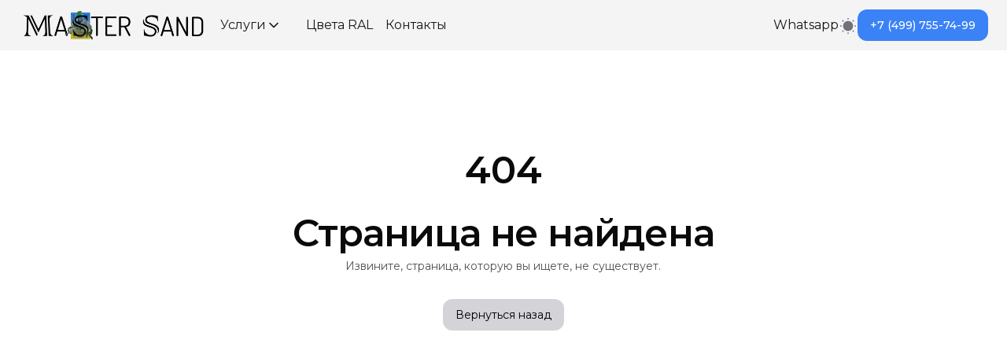

--- FILE ---
content_type: text/html; charset=utf-8
request_url: https://mastersand.ru/blog/best-milf-on-onlyfans-onlyfans-online
body_size: 5914
content:
<!DOCTYPE html><html lang="ru"><head><meta charSet="utf-8"/><meta name="viewport" content="width=device-width, initial-scale=1"/><link rel="stylesheet" href="/_next/static/css/a262cc46e7c0fb45.css" data-precedence="next"/><link rel="stylesheet" href="/_next/static/css/01661aa3eb11297b.css" data-precedence="next"/><link rel="stylesheet" href="/_next/static/css/ecc47e1fdbae7d95.css" data-precedence="next"/><link rel="preload" as="script" fetchPriority="low" href="/_next/static/chunks/webpack-7719a033a67244ae.js"/><script src="/_next/static/chunks/4bd1b696-af1e29175a15b71e.js" async=""></script><script src="/_next/static/chunks/1517-b83af19a2c53a710.js" async=""></script><script src="/_next/static/chunks/main-app-2384bbf4042114ec.js" async=""></script><script src="/_next/static/chunks/5681-7cbe88939e50f6d4.js" async=""></script><script src="/_next/static/chunks/3844-1ba9b6d5171d7f99.js" async=""></script><script src="/_next/static/chunks/6029-5a4e5f215399f6f9.js" async=""></script><script src="/_next/static/chunks/4839-1e2097e9385802d7.js" async=""></script><script src="/_next/static/chunks/5880-b7dbe1c76c798598.js" async=""></script><script src="/_next/static/chunks/9491-534214bebee4e26e.js" async=""></script><script src="/_next/static/chunks/4371-8dbcc470235deb1b.js" async=""></script><script src="/_next/static/chunks/8108-4fd93461d3fc6f14.js" async=""></script><script src="/_next/static/chunks/1466-4b82fb590cc373f2.js" async=""></script><script src="/_next/static/chunks/app/not-found-3d7b98eb955858cb.js" async=""></script><script src="/_next/static/chunks/app/layout-6808f48f33c4e40f.js" async=""></script><meta name="robots" content="noindex"/><meta name="next-size-adjust"/><link rel="icon" href="/favicon.ico"/><meta name="apple-mobile-web-app-title" content="Master Sand"/><link rel="manifest" href="/manifest.json"/><link rel="icon" href="/favicon.ico" type="image/x-icon" sizes="48x48"/><link rel="icon" href="/icon.png?8822bce25fbfcbe5" type="image/png" sizes="96x96"/><link rel="apple-touch-icon" href="/apple-icon.png?3d8a70af3bdb1128" type="image/png" sizes="180x180"/><script src="/_next/static/chunks/polyfills-42372ed130431b0a.js" noModule=""></script></head><body class="__className_0c0859"><nav class="flex z-40 w-full h-auto items-center justify-center data-[menu-open=true]:border-none top-0 inset-x-0 backdrop-blur-lg data-[menu-open=true]:backdrop-blur-xl backdrop-saturate-150 relative bg-default-100" style="--navbar-height:4rem"><header class="z-40 flex px-6 gap-4 w-full flex-row relative flex-nowrap items-center justify-between h-[var(--navbar-height)] max-w-[1536px]"><ul class="flex gap-4 h-full flex-row flex-nowrap items-center data-[justify=start]:justify-start data-[justify=start]:flex-grow data-[justify=start]:basis-0 data-[justify=center]:justify-center data-[justify=end]:justify-end data-[justify=end]:flex-grow data-[justify=end]:basis-0 ml-1 mb-0 basis-1/5 sm:basis-full md:min-w-[68%]" data-justify="start"><a class="flex justify-start items-center gap-1" href="/"><div class="relative shadow-black/5 shadow-none rounded-large" style="max-width:320px"> <img src="/logo.png" class="relative z-10 opacity-0 shadow-black/5 data-[loaded=true]:opacity-100 shadow-none transition-transform-opacity motion-reduce:transition-none !duration-300 rounded-large" alt="Master Sand" width="320"/></div></a><nav class="hidden md:flex sm:basis-full w-full"><ul class="menu menu--header mx-2 inline-block w-auto space-x-4"><li class="menu__item menu__item--services inline-block cursor-pointer"><a class="menu__link flex py-5 items-center transition duration-500 ease-in-out text-default-900 hover:text-orange-500" href="/uslugi">Услуги <svg xmlns="http://www.w3.org/2000/svg" width="20" height="20" viewBox="0 0 24 24" fill="none" stroke="currentColor" stroke-width="2" stroke-linecap="round" stroke-linejoin="round" class="lucide lucide-chevron-down"><path d="m6 9 6 6 6-6"></path></svg></a><div class="bg-default-300 subs" role="menu"><dl style="min-width:36%"><dd class="!mb-3"><a class="text-xl text-default-900 hover:text-orange-500 uppercase" href="/uslugi/poroshkovaya-pokraska/metallicheskikh-izdeliy">Покраска металлических изделий</a></dd><div class="flex"><div class="!pl-0 !w-[65%]"><dd><a href="/uslugi/poroshkovaya-pokraska/metallicheskikh-izdeliy/radiatorov">Радиаторов</a></dd><dd><a href="/uslugi/poroshkovaya-pokraska/metallicheskikh-izdeliy/polotentsesushiteley">Полотенцесушителей</a></dd><dd><a href="/uslugi/poroshkovaya-pokraska/metallicheskikh-izdeliy/elktricheskikh-polotentsesushiteley">Электрических полотенцесушителей</a></dd><dd><a href="/uslugi/poroshkovaya-pokraska/metallicheskikh-izdeliy/profilya-detaley-podsystem">Профиля / деталей подсистем</a></dd><dd><a href="/uslugi/poroshkovaya-pokraska/metallicheskikh-izdeliy/otkosov-i-dobornyh-elementov">Откосов и доборных элементов</a></dd><dd><a href="/uslugi/poroshkovaya-pokraska/metallicheskikh-izdeliy/ventilyatsii">Вентиляции</a></dd><dd><a href="/uslugi/poroshkovaya-pokraska/metallicheskikh-izdeliy/furnitury">Фурнитуры</a></dd></div><div class="!w-[35%]"><dd><a href="/uslugi/poroshkovaya-pokraska/metallicheskikh-izdeliy/metallicheskikh-trub">Металлических труб</a></dd><dd><a href="/uslugi/poroshkovaya-pokraska/metallicheskikh-izdeliy/setki-reshetki">Сетки, решетки</a></dd><dd><a href="/uslugi/poroshkovaya-pokraska/metallicheskikh-izdeliy/zaborov">Заборов</a></dd><dd><a href="/uslugi/poroshkovaya-pokraska/metallicheskikh-izdeliy/peril">Перил</a></dd><dd><a href="/uslugi/poroshkovaya-pokraska/metallicheskikh-izdeliy/reshetok">Решеток</a></dd><dd><a href="/uslugi/poroshkovaya-pokraska/metallicheskikh-izdeliy/dymokhodov">Дымоходов</a></dd><dd><a href="/uslugi/poroshkovaya-pokraska/metallicheskikh-izdeliy/fasadnykh-paneley">Фасадных панелей</a></dd></div></div></dl><dl><dd class="!mb-3"><a class="text-xl hover:text-red-500 uppercase" href="/uslugi/poroshkovaya-pokraska/metalla">Покраска металла</a></dd><dd><a href="/uslugi/poroshkovaya-pokraska/metalla/aluminua">Алюминия</a></dd><dd><a href="/uslugi/poroshkovaya-pokraska/metalla/ocinkovannoy-stali">Оцинкованной стали</a></dd><dd><a href="/uslugi/poroshkovaya-pokraska/metalla/nerzhaveyki">Нержавейки</a></dd><dd><a href="/uslugi/poroshkovaya-pokraska/metalla/chernogo-metalla">Черного металла</a></dd></dl><dl><dd class="!mb-3"><a class="text-xl hover:text-red-500 uppercase" href="/uslugi/poroshkovaya-pokraska/detaley">Покраска деталей</a></dd><dd><a href="/uslugi/poroshkovaya-pokraska/detaley/avtomobilya">Автомобиля</a></dd><dd><a href="/uslugi/poroshkovaya-pokraska/detaley/mototsiklov">Мотоциклов</a></dd><dd><a href="/uslugi/poroshkovaya-pokraska/detaley/velosipedov">Велосипедов</a></dd></dl><dl class=""><dd class="!mb-3"><a class="text-xl hover:text-red-500 uppercase" href="/uslugi/peskostruynaya-obrabotka">Пескоструйка</a></dd><dd><a href="/uslugi/peskostruynaya-obrabotka/metalla">Металла</a></dd><dd><a href="/uslugi/peskostruynaya-obrabotka/detaley">Деталей</a></dd><dd><a href="/uslugi/peskostruynaya-obrabotka/avto">Авто</a></dd><dd><a href="/uslugi/peskostruynaya-obrabotka/fasada">Фасада</a></dd><dd><a href="/uslugi/peskostruynaya-obrabotka/betona">Бетона</a></dd><dd><a href="/uslugi/peskostruynaya-obrabotka/sten">Стен</a></dd><dd><a href="/uslugi/peskostruynaya-obrabotka/kirpicha">Кирпича</a></dd><dd><a href="/uslugi/peskostruynaya-obrabotka/dereva">Дерева</a></dd><dd><a href="/uslugi/peskostruynaya-obrabotka/shlifovka-sruba">Шлифовка сруба</a></dd></dl></div></li><li class="menu__item !hidden"><a class="menu__link text-default-900 hover:text-orange-500" href="/about">О компании</a></li><li class="menu__item !hidden"><a class="menu__link text-default-900 hover:text-orange-500" href="/nashi-raboty">Наши работы</a></li><li class="menu__item inline-block"><a class="menu__link text-default-900 hover:text-orange-500" href="/ral">Цвета RAL</a></li><li class="menu__item inline-block"><a class="menu__link text-default-900 hover:text-orange-500" href="/kontakty">Контакты</a></li></ul></nav><ul class="hidden gap-4 justify-start ml-2"><li class="text-medium whitespace-nowrap box-border list-none data-[active=true]:font-semibold"><a class="relative inline-flex items-center tap-highlight-transparent outline-none data-[focus-visible=true]:z-10 data-[focus-visible=true]:outline-2 data-[focus-visible=true]:outline-focus data-[focus-visible=true]:outline-offset-2 text-medium text-foreground no-underline hover:opacity-80 active:opacity-disabled transition-opacity data-[active=true]:text-primary data-[active=true]:font-medium" color="foreground" href="/">Главная</a></li><li class="text-medium whitespace-nowrap box-border list-none data-[active=true]:font-semibold"><a class="relative inline-flex items-center tap-highlight-transparent outline-none data-[focus-visible=true]:z-10 data-[focus-visible=true]:outline-2 data-[focus-visible=true]:outline-focus data-[focus-visible=true]:outline-offset-2 text-medium text-foreground no-underline hover:opacity-80 active:opacity-disabled transition-opacity data-[active=true]:text-primary data-[active=true]:font-medium" color="foreground" href="/uslugi">Услуги</a></li><li class="text-medium whitespace-nowrap box-border list-none data-[active=true]:font-semibold"><a class="relative inline-flex items-center tap-highlight-transparent outline-none data-[focus-visible=true]:z-10 data-[focus-visible=true]:outline-2 data-[focus-visible=true]:outline-focus data-[focus-visible=true]:outline-offset-2 text-medium text-foreground no-underline hover:opacity-80 active:opacity-disabled transition-opacity data-[active=true]:text-primary data-[active=true]:font-medium" color="foreground" href="/nashi-raboty">Наши работы</a></li><li class="text-medium whitespace-nowrap box-border list-none data-[active=true]:font-semibold"><a class="relative inline-flex items-center tap-highlight-transparent outline-none data-[focus-visible=true]:z-10 data-[focus-visible=true]:outline-2 data-[focus-visible=true]:outline-focus data-[focus-visible=true]:outline-offset-2 text-medium text-foreground no-underline hover:opacity-80 active:opacity-disabled transition-opacity data-[active=true]:text-primary data-[active=true]:font-medium" color="foreground" href="/ral">Цвета RAL</a></li><li class="text-medium whitespace-nowrap box-border list-none data-[active=true]:font-semibold"><a class="relative inline-flex items-center tap-highlight-transparent outline-none data-[focus-visible=true]:z-10 data-[focus-visible=true]:outline-2 data-[focus-visible=true]:outline-focus data-[focus-visible=true]:outline-offset-2 text-medium text-foreground no-underline hover:opacity-80 active:opacity-disabled transition-opacity data-[active=true]:text-primary data-[active=true]:font-medium" color="foreground" href="/kontakty">Контакты</a></li></ul></ul><ul class="gap-4 h-full flex-row flex-nowrap items-center data-[justify=start]:justify-start data-[justify=start]:flex-grow data-[justify=start]:basis-0 data-[justify=center]:justify-center data-[justify=end]:justify-end data-[justify=end]:flex-grow data-[justify=end]:basis-0 hidden sm:flex basis-1/5 sm:basis-full ml-1 mb-0" data-justify="end"><li class="text-medium whitespace-nowrap box-border list-none data-[active=true]:font-semibold hidden sm:flex gap-2"><a class="relative inline-flex items-center tap-highlight-transparent outline-none data-[focus-visible=true]:z-10 data-[focus-visible=true]:outline-2 data-[focus-visible=true]:outline-focus data-[focus-visible=true]:outline-offset-2 text-medium text-primary no-underline hover:opacity-80 active:opacity-disabled transition-opacity" aria-label="Whatsapp" href="https://wa.me/79264969681" target="_blank" rel="noopener noreferrer" tabindex="0" role="link">Whatsapp</a><label aria-label="Switch to dark mode" class="group relative max-w-fit inline-flex items-center justify-start touch-none tap-highlight-transparent select-none px-px transition-opacity hover:opacity-80 cursor-pointer" data-selected="true"><div style="border:0;clip:rect(0 0 0 0);clip-path:inset(50%);height:1px;margin:-1px;overflow:hidden;padding:0;position:absolute;width:1px;white-space:nowrap"><input aria-labelledby=":Rj5fndb:" type="checkbox" role="switch" class="[--cursor-hit-x:8px] font-inherit text-[100%] leading-[1.15] m-0 p-0 overflow-visible box-border absolute top-0 start-[calc(var(--cursor-hit-x)*-1)] w-[calc(100%+var(--cursor-hit-x)*2)] h-full opacity-[0.0001] z-[1] cursor-pointer disabled:cursor-default" checked="" value=""/></div><div aria-hidden="true" class="relative flex-shrink-0 overflow-hidden outline-none group-data-[focus-visible=true]:z-10 group-data-[focus-visible=true]:ring-2 group-data-[focus-visible=true]:ring-focus group-data-[focus-visible=true]:ring-offset-2 group-data-[focus-visible=true]:ring-offset-background group-data-[selected=true]:text-primary-foreground transition-background w-auto h-auto bg-transparent rounded-lg flex items-center justify-center group-data-[selected=true]:bg-transparent !text-default-500 pt-px px-0 mx-0"><svg aria-hidden="true" focusable="false" height="22" role="presentation" viewBox="0 0 24 24" width="22"><g fill="currentColor"><path d="M19 12a7 7 0 11-7-7 7 7 0 017 7z"></path><path d="M12 22.96a.969.969 0 01-1-.96v-.08a1 1 0 012 0 1.038 1.038 0 01-1 1.04zm7.14-2.82a1.024 1.024 0 01-.71-.29l-.13-.13a1 1 0 011.41-1.41l.13.13a1 1 0 010 1.41.984.984 0 01-.7.29zm-14.28 0a1.024 1.024 0 01-.71-.29 1 1 0 010-1.41l.13-.13a1 1 0 011.41 1.41l-.13.13a1 1 0 01-.7.29zM22 13h-.08a1 1 0 010-2 1.038 1.038 0 011.04 1 .969.969 0 01-.96 1zM2.08 13H2a1 1 0 010-2 1.038 1.038 0 011.04 1 .969.969 0 01-.96 1zm16.93-7.01a1.024 1.024 0 01-.71-.29 1 1 0 010-1.41l.13-.13a1 1 0 011.41 1.41l-.13.13a.984.984 0 01-.7.29zm-14.02 0a1.024 1.024 0 01-.71-.29l-.13-.14a1 1 0 011.41-1.41l.13.13a1 1 0 010 1.41.97.97 0 01-.7.3zM12 3.04a.969.969 0 01-1-.96V2a1 1 0 012 0 1.038 1.038 0 01-1 1.04z"></path></g></svg></div></label></li><li class="text-medium whitespace-nowrap box-border list-none data-[active=true]:font-semibold hidden md:flex"><a class="tap-highlight-transparent no-underline hover:opacity-80 active:opacity-disabled transition-opacity z-0 group relative inline-flex items-center justify-center box-border appearance-none select-none whitespace-nowrap subpixel-antialiased overflow-hidden tap-highlight-transparent data-[pressed=true]:scale-[0.97] outline-none data-[focus-visible=true]:z-10 data-[focus-visible=true]:outline-2 data-[focus-visible=true]:outline-focus data-[focus-visible=true]:outline-offset-2 px-4 min-w-20 h-10 gap-2 rounded-medium [&amp;&gt;svg]:max-w-[theme(spacing.8)] transition-transform-colors-opacity motion-reduce:transition-none data-[hover=true]:opacity-hover text-sm font-medium text-white bg-blue-500" href="tel:+74997557499" target="_blank" rel="noopener noreferrer" tabindex="0" role="button">+7 (499) 755-74-99</a></li></ul><ul class="flex gap-4 h-full flex-row flex-nowrap items-center data-[justify=start]:justify-start data-[justify=start]:flex-grow data-[justify=start]:basis-0 data-[justify=center]:justify-center data-[justify=end]:justify-end data-[justify=end]:flex-grow data-[justify=end]:basis-0 sm:hidden basis-1 pl-4 mb-0" data-justify="end"><a class="relative inline-flex items-center tap-highlight-transparent outline-none data-[focus-visible=true]:z-10 data-[focus-visible=true]:outline-2 data-[focus-visible=true]:outline-focus data-[focus-visible=true]:outline-offset-2 text-medium text-primary no-underline hover:opacity-80 active:opacity-disabled transition-opacity" aria-label="Whatsapp" href="https://wa.me/74997557499" target="_blank" rel="noopener noreferrer" tabindex="0" role="link">Whatsapp</a><label aria-label="Switch to dark mode" class="group relative max-w-fit inline-flex items-center justify-start touch-none tap-highlight-transparent select-none px-px transition-opacity hover:opacity-80 cursor-pointer" data-selected="true"><div style="border:0;clip:rect(0 0 0 0);clip-path:inset(50%);height:1px;margin:-1px;overflow:hidden;padding:0;position:absolute;width:1px;white-space:nowrap"><input aria-labelledby=":R5lfndb:" type="checkbox" role="switch" class="[--cursor-hit-x:8px] font-inherit text-[100%] leading-[1.15] m-0 p-0 overflow-visible box-border absolute top-0 start-[calc(var(--cursor-hit-x)*-1)] w-[calc(100%+var(--cursor-hit-x)*2)] h-full opacity-[0.0001] z-[1] cursor-pointer disabled:cursor-default" checked="" value=""/></div><div aria-hidden="true" class="relative flex-shrink-0 overflow-hidden outline-none group-data-[focus-visible=true]:z-10 group-data-[focus-visible=true]:ring-2 group-data-[focus-visible=true]:ring-focus group-data-[focus-visible=true]:ring-offset-2 group-data-[focus-visible=true]:ring-offset-background group-data-[selected=true]:text-primary-foreground transition-background w-auto h-auto bg-transparent rounded-lg flex items-center justify-center group-data-[selected=true]:bg-transparent !text-default-500 pt-px px-0 mx-0"><svg aria-hidden="true" focusable="false" height="22" role="presentation" viewBox="0 0 24 24" width="22"><g fill="currentColor"><path d="M19 12a7 7 0 11-7-7 7 7 0 017 7z"></path><path d="M12 22.96a.969.969 0 01-1-.96v-.08a1 1 0 012 0 1.038 1.038 0 01-1 1.04zm7.14-2.82a1.024 1.024 0 01-.71-.29l-.13-.13a1 1 0 011.41-1.41l.13.13a1 1 0 010 1.41.984.984 0 01-.7.29zm-14.28 0a1.024 1.024 0 01-.71-.29 1 1 0 010-1.41l.13-.13a1 1 0 011.41 1.41l-.13.13a1 1 0 01-.7.29zM22 13h-.08a1 1 0 010-2 1.038 1.038 0 011.04 1 .969.969 0 01-.96 1zM2.08 13H2a1 1 0 010-2 1.038 1.038 0 011.04 1 .969.969 0 01-.96 1zm16.93-7.01a1.024 1.024 0 01-.71-.29 1 1 0 010-1.41l.13-.13a1 1 0 011.41 1.41l-.13.13a.984.984 0 01-.7.29zm-14.02 0a1.024 1.024 0 01-.71-.29l-.13-.14a1 1 0 011.41-1.41l.13.13a1 1 0 010 1.41.97.97 0 01-.7.3zM12 3.04a.969.969 0 01-1-.96V2a1 1 0 012 0 1.038 1.038 0 01-1 1.04z"></path></g></svg></div></label></ul></header></nav><div class="flex h-full justify-center pt-20 sm:pt-24 lg:pt-32"><div class="flex flex-col items-center" style="opacity:0;transform:translateY(24px)"><p class="font-display text-4xl font-semibold sm:text-5xl">404</p><h1 class="tracking-tight inline lg:text-5xl mt-4 font-display text-2xl font-semibold">Страница не найдена</h1><p class="mt-2 text-sm text-neutral-600">Извините, страница, которую вы ищете, не существует.</p><button class="z-0 group relative inline-flex items-center justify-center box-border appearance-none select-none whitespace-nowrap font-normal subpixel-antialiased overflow-hidden tap-highlight-transparent data-[pressed=true]:scale-[0.97] outline-none data-[focus-visible=true]:z-10 data-[focus-visible=true]:outline-2 data-[focus-visible=true]:outline-focus data-[focus-visible=true]:outline-offset-2 px-4 min-w-20 h-10 text-small gap-2 rounded-medium [&amp;&gt;svg]:max-w-[theme(spacing.8)] transition-transform-colors-opacity motion-reduce:transition-none bg-default text-default-foreground data-[hover=true]:opacity-hover mt-4" type="button">Вернуться назад</button></div></div><!--$--><!--/$--><script src="/_next/static/chunks/webpack-7719a033a67244ae.js" async=""></script><script>(self.__next_f=self.__next_f||[]).push([0])</script><script>self.__next_f.push([1,"6:\"$Sreact.fragment\"\n7:I[5244,[],\"\"]\n8:I[3866,[],\"\"]\n9:I[8611,[\"5681\",\"static/chunks/5681-7cbe88939e50f6d4.js\",\"3844\",\"static/chunks/3844-1ba9b6d5171d7f99.js\",\"6029\",\"static/chunks/6029-5a4e5f215399f6f9.js\",\"4839\",\"static/chunks/4839-1e2097e9385802d7.js\",\"5880\",\"static/chunks/5880-b7dbe1c76c798598.js\",\"9491\",\"static/chunks/9491-534214bebee4e26e.js\",\"4371\",\"static/chunks/4371-8dbcc470235deb1b.js\",\"8108\",\"static/chunks/8108-4fd93461d3fc6f14.js\",\"1466\",\"static/chunks/1466-4b82fb590cc373f2.js\",\"4345\",\"static/chunks/app/not-found-3d7b98eb955858cb.js\"],\"default\"]\na:\"$Sreact.suspense\"\nb:I[6186,[\"7177\",\"static/chunks/app/layout-6808f48f33c4e40f.js\"],\"Metrika\"]\nc:I[7033,[],\"ClientPageRoot\"]\nd:I[6213,[],\"OutletBoundary\"]\nf:I[6213,[],\"MetadataBoundary\"]\n11:I[6213,[],\"ViewportBoundary\"]\n13:I[4835,[],\"\"]\n1:HL[\"/_next/static/media/48e2044251ef3125-s.p.woff2\",\"font\",{\"crossOrigin\":\"\",\"type\":\"font/woff2\"}]\n2:HL[\"/_next/static/media/904be59b21bd51cb-s.p.woff2\",\"font\",{\"crossOrigin\":\"\",\"type\":\"font/woff2\"}]\n3:HL[\"/_next/static/css/a262cc46e7c0fb45.css\",\"style\"]\n4:HL[\"/_next/static/css/01661aa3eb11297b.css\",\"style\"]\n5:HL[\"/_next/static/css/ecc47e1fdbae7d95.css\",\"style\"]\n"])</script><script>self.__next_f.push([1,"0:{\"P\":null,\"b\":\"INDoTPVoWmaH-X6szj124\",\"p\":\"\",\"c\":[\"\",\"blog\",\"best-milf-on-onlyfans-onlyfans-online\"],\"i\":false,\"f\":[[[\"\",{\"children\":[\"/_not-found\",{\"children\":[\"__PAGE__\",{}]}]},\"$undefined\",\"$undefined\",true],[\"\",[\"$\",\"$6\",\"c\",{\"children\":[[[\"$\",\"link\",\"0\",{\"rel\":\"stylesheet\",\"href\":\"/_next/static/css/a262cc46e7c0fb45.css\",\"precedence\":\"next\",\"crossOrigin\":\"$undefined\",\"nonce\":\"$undefined\"}],[\"$\",\"link\",\"1\",{\"rel\":\"stylesheet\",\"href\":\"/_next/static/css/01661aa3eb11297b.css\",\"precedence\":\"next\",\"crossOrigin\":\"$undefined\",\"nonce\":\"$undefined\"}]],[\"$\",\"html\",null,{\"lang\":\"ru\",\"children\":[[\"$\",\"head\",null,{\"children\":[[\"$\",\"link\",null,{\"rel\":\"icon\",\"href\":\"/favicon.ico\"}],[\"$\",\"meta\",null,{\"name\":\"apple-mobile-web-app-title\",\"content\":\"Master Sand\"}]]}],[\"$\",\"body\",null,{\"className\":\"__className_0c0859\",\"children\":[[\"$\",\"$L7\",null,{\"parallelRouterKey\":\"children\",\"segmentPath\":[\"children\"],\"error\":\"$undefined\",\"errorStyles\":\"$undefined\",\"errorScripts\":\"$undefined\",\"template\":[\"$\",\"$L8\",null,{}],\"templateStyles\":\"$undefined\",\"templateScripts\":\"$undefined\",\"notFound\":[\"$\",\"$L9\",null,{}],\"notFoundStyles\":[[\"$\",\"link\",\"style-0\",{\"rel\":\"stylesheet\",\"href\":\"/_next/static/css/ecc47e1fdbae7d95.css\",\"precedence\":\"next\",\"crossOrigin\":\"$undefined\"}]]}],[\"$\",\"$a\",null,{\"children\":[\"$\",\"$Lb\",null,{}]}]]}]]}]]}],{\"children\":[\"/_not-found\",[\"$\",\"$6\",\"c\",{\"children\":[null,[\"$\",\"$L7\",null,{\"parallelRouterKey\":\"children\",\"segmentPath\":[\"children\",\"/_not-found\",\"children\"],\"error\":\"$undefined\",\"errorStyles\":\"$undefined\",\"errorScripts\":\"$undefined\",\"template\":[\"$\",\"$L8\",null,{}],\"templateStyles\":\"$undefined\",\"templateScripts\":\"$undefined\",\"notFound\":\"$undefined\",\"notFoundStyles\":\"$undefined\"}]]}],{\"children\":[\"__PAGE__\",[\"$\",\"$6\",\"c\",{\"children\":[[\"$\",\"$Lc\",null,{\"Component\":\"$9\",\"searchParams\":{},\"params\":{}}],[[\"$\",\"link\",\"0\",{\"rel\":\"stylesheet\",\"href\":\"/_next/static/css/ecc47e1fdbae7d95.css\",\"precedence\":\"next\",\"crossOrigin\":\"$undefined\",\"nonce\":\"$undefined\"}]],[\"$\",\"$Ld\",null,{\"children\":\"$Le\"}]]}],{},null]},null]},null],[\"$\",\"$6\",\"h\",{\"children\":[[\"$\",\"meta\",null,{\"name\":\"robots\",\"content\":\"noindex\"}],[\"$\",\"$6\",\"zQ4tx8N1elJNRYDUzPDsn\",{\"children\":[[\"$\",\"$Lf\",null,{\"children\":\"$L10\"}],[\"$\",\"$L11\",null,{\"children\":\"$L12\"}],[\"$\",\"meta\",null,{\"name\":\"next-size-adjust\"}]]}]]}]]],\"m\":\"$undefined\",\"G\":[\"$13\",\"$undefined\"],\"s\":false,\"S\":false}\n"])</script><script>self.__next_f.push([1,"12:[[\"$\",\"meta\",\"0\",{\"name\":\"viewport\",\"content\":\"width=device-width, initial-scale=1\"}]]\n10:[[\"$\",\"meta\",\"0\",{\"charSet\":\"utf-8\"}],[\"$\",\"link\",\"1\",{\"rel\":\"manifest\",\"href\":\"/manifest.json\",\"crossOrigin\":\"$undefined\"}],[\"$\",\"link\",\"2\",{\"rel\":\"icon\",\"href\":\"/favicon.ico\",\"type\":\"image/x-icon\",\"sizes\":\"48x48\"}],[\"$\",\"link\",\"3\",{\"rel\":\"icon\",\"href\":\"/icon.png?8822bce25fbfcbe5\",\"type\":\"image/png\",\"sizes\":\"96x96\"}],[\"$\",\"link\",\"4\",{\"rel\":\"apple-touch-icon\",\"href\":\"/apple-icon.png?3d8a70af3bdb1128\",\"type\":\"image/png\",\"sizes\":\"180x180\"}]]\ne:null\n"])</script></body></html>

--- FILE ---
content_type: text/x-component
request_url: https://mastersand.ru/uslugi?_rsc=1f0ty
body_size: 3473
content:
6:"$Sreact.fragment"
7:I[5244,[],""]
8:I[3866,[],""]
9:I[8611,["5681","static/chunks/5681-7cbe88939e50f6d4.js","3844","static/chunks/3844-1ba9b6d5171d7f99.js","6029","static/chunks/6029-5a4e5f215399f6f9.js","4839","static/chunks/4839-1e2097e9385802d7.js","5880","static/chunks/5880-b7dbe1c76c798598.js","9491","static/chunks/9491-534214bebee4e26e.js","4371","static/chunks/4371-8dbcc470235deb1b.js","8108","static/chunks/8108-4fd93461d3fc6f14.js","1466","static/chunks/1466-4b82fb590cc373f2.js","4345","static/chunks/app/not-found-3d7b98eb955858cb.js"],"default"]
a:"$Sreact.suspense"
b:I[6186,["7177","static/chunks/app/layout-6808f48f33c4e40f.js"],"Metrika"]
c:I[4276,["5681","static/chunks/5681-7cbe88939e50f6d4.js","3844","static/chunks/3844-1ba9b6d5171d7f99.js","6029","static/chunks/6029-5a4e5f215399f6f9.js","4839","static/chunks/4839-1e2097e9385802d7.js","5880","static/chunks/5880-b7dbe1c76c798598.js","4371","static/chunks/4371-8dbcc470235deb1b.js","2168","static/chunks/2168-fb7d496b7dd85d65.js","1466","static/chunks/1466-4b82fb590cc373f2.js","6750","static/chunks/app/(site)/layout-816373d721c5f927.js"],"Providers"]
d:I[1466,["5681","static/chunks/5681-7cbe88939e50f6d4.js","3844","static/chunks/3844-1ba9b6d5171d7f99.js","6029","static/chunks/6029-5a4e5f215399f6f9.js","4839","static/chunks/4839-1e2097e9385802d7.js","5880","static/chunks/5880-b7dbe1c76c798598.js","4371","static/chunks/4371-8dbcc470235deb1b.js","2168","static/chunks/2168-fb7d496b7dd85d65.js","1466","static/chunks/1466-4b82fb590cc373f2.js","6750","static/chunks/app/(site)/layout-816373d721c5f927.js"],"Navbar"]
e:I[9464,["7990","static/chunks/app/(site)/error-7eb792bdfb0d7959.js"],"default"]
f:I[4839,["5681","static/chunks/5681-7cbe88939e50f6d4.js","3844","static/chunks/3844-1ba9b6d5171d7f99.js","4839","static/chunks/4839-1e2097e9385802d7.js","5105","static/chunks/app/(site)/uslugi/page-ba417ffbd419c235.js"],""]
10:I[5003,["5681","static/chunks/5681-7cbe88939e50f6d4.js","3844","static/chunks/3844-1ba9b6d5171d7f99.js","4839","static/chunks/4839-1e2097e9385802d7.js","5105","static/chunks/app/(site)/uslugi/page-ba417ffbd419c235.js"],"Image"]
11:I[3212,["5681","static/chunks/5681-7cbe88939e50f6d4.js","3844","static/chunks/3844-1ba9b6d5171d7f99.js","6029","static/chunks/6029-5a4e5f215399f6f9.js","13","static/chunks/app/(site)/page-2d52d0d957e3bf9a.js"],"Link"]
12:I[9148,["5681","static/chunks/5681-7cbe88939e50f6d4.js","3844","static/chunks/3844-1ba9b6d5171d7f99.js","6029","static/chunks/6029-5a4e5f215399f6f9.js","4839","static/chunks/4839-1e2097e9385802d7.js","5880","static/chunks/5880-b7dbe1c76c798598.js","4371","static/chunks/4371-8dbcc470235deb1b.js","2168","static/chunks/2168-fb7d496b7dd85d65.js","1466","static/chunks/1466-4b82fb590cc373f2.js","6750","static/chunks/app/(site)/layout-816373d721c5f927.js"],"Button"]
14:I[6213,[],"OutletBoundary"]
16:I[6213,[],"MetadataBoundary"]
18:I[6213,[],"ViewportBoundary"]
1a:I[4835,[],""]
1:HL["/_next/static/media/48e2044251ef3125-s.p.woff2","font",{"crossOrigin":"","type":"font/woff2"}]
2:HL["/_next/static/media/904be59b21bd51cb-s.p.woff2","font",{"crossOrigin":"","type":"font/woff2"}]
3:HL["/_next/static/css/a262cc46e7c0fb45.css","style"]
4:HL["/_next/static/css/01661aa3eb11297b.css","style"]
5:HL["/_next/static/css/ecc47e1fdbae7d95.css","style"]
0:{"P":null,"b":"INDoTPVoWmaH-X6szj124","p":"","c":["","uslugi"],"i":false,"f":[[["",{"children":["(site)",{"children":["uslugi",{"children":["__PAGE__",{}]}]}]},"$undefined","$undefined",true],["",["$","$6","c",{"children":[[["$","link","0",{"rel":"stylesheet","href":"/_next/static/css/a262cc46e7c0fb45.css","precedence":"next","crossOrigin":"$undefined","nonce":"$undefined"}],["$","link","1",{"rel":"stylesheet","href":"/_next/static/css/01661aa3eb11297b.css","precedence":"next","crossOrigin":"$undefined","nonce":"$undefined"}]],["$","html",null,{"lang":"ru","children":[["$","head",null,{"children":[["$","link",null,{"rel":"icon","href":"/favicon.ico"}],["$","meta",null,{"name":"apple-mobile-web-app-title","content":"Master Sand"}]]}],["$","body",null,{"className":"__className_0c0859","children":[["$","$L7",null,{"parallelRouterKey":"children","segmentPath":["children"],"error":"$undefined","errorStyles":"$undefined","errorScripts":"$undefined","template":["$","$L8",null,{}],"templateStyles":"$undefined","templateScripts":"$undefined","notFound":["$","$L9",null,{}],"notFoundStyles":[["$","link","style-0",{"rel":"stylesheet","href":"/_next/static/css/ecc47e1fdbae7d95.css","precedence":"next","crossOrigin":"$undefined"}]]}],["$","$a",null,{"children":["$","$Lb",null,{}]}]]}]]}]]}],{"children":["(site)",["$","$6","c",{"children":[[["$","link","0",{"rel":"stylesheet","href":"/_next/static/css/ecc47e1fdbae7d95.css","precedence":"next","crossOrigin":"$undefined","nonce":"$undefined"}]],["$","$Lc",null,{"themeProps":{"attribute":"class","defaultTheme":"light"},"children":[["$","div",null,{"className":"min-h-screen bg-background font-sans antialiased __className_0c0859","children":["$","div",null,{"className":"relative flex flex-col h-screen","children":[["$","$Ld",null,{}],["$","main",null,{"className":"mx-auto w-full pt-0 px-0 flex-grow","children":["$","$L7",null,{"parallelRouterKey":"children","segmentPath":["children","(site)","children"],"error":"$e","errorStyles":[],"errorScripts":[],"template":["$","$L8",null,{}],"templateStyles":"$undefined","templateScripts":"$undefined","notFound":"$undefined","notFoundStyles":"$undefined"}]}],["$","footer",null,{"className":"w-full flex items-start py-5 bg-default-100","children":["$","div",null,{"className":"container mx-auto flex flex-col md:flex-row gap-4 md:gap-8 md:justify-between items-start md:items-center px-4 sm:px-6 lg:px-8","children":[["$","div",null,{"className":"flex flex-col","children":[["$","div",null,{"children":[["$","$Lf",null,{"className":"flex justify-start items-center gap-1 mb-4","href":"/","children":["$","$L10",null,{"alt":"Master Sand","src":"/logo.png","width":220}]}],["$","p",null,{"className":"text-default-600 text-sm","children":["Â© ",2025," ","Master Sand",". Ð’ÑÐµ Ð¿Ñ€Ð°Ð²Ð° Ð·Ð°Ñ‰Ð¸Ñ‰ÐµÐ½Ñ‹."]}]]}],["$","div",null,{"children":["$","$L11",null,{"isExternal":true,"className":"text-xs text-current flex items-center hidden","href":"https://moiseydev.ru","children":[["$","span",null,{"className":"text-default-600","children":"Ð Ð°Ð·Ñ€Ð°Ð±Ð¾Ñ‚Ð°Ð»: "}],["$","span",null,{"className":"text-primary","children":"ÐœÐ¸Ñ…Ð°Ð¹Ð»Ð¾Ð² Ðœ. Ð¯."}]]}]}]]}],["$","div",null,{"className":"flex flex-col items-end","children":["$","$L12",null,{"isExternal":true,"as":"$11","className":"text-lg font-normal text-default-600","href":"mailto:info@mastersand.ru","variant":"flat","children":"info@mastersand.ru"}]}]]}]}],["$","div",null,{"className":"footer-mobile flex md:hidden fixed bottom-0 left-0 w-full bg-default-100 py-3 px-4 items-center justify-between z-10","children":[["$","$L11",null,{"href":"/","className":"flex flex-col items-center gap-y-1","children":[["$","svg",null,{"ref":"$undefined","xmlns":"http://www.w3.org/2000/svg","width":"20","height":"20","viewBox":"0 0 24 24","fill":"none","stroke":"currentColor","strokeWidth":2,"strokeLinecap":"round","strokeLinejoin":"round","className":"lucide lucide-house","children":[["$","path","5wwlr5",{"d":"M15 21v-8a1 1 0 0 0-1-1h-4a1 1 0 0 0-1 1v8"}],["$","path","1d0kgt",{"d":"M3 10a2 2 0 0 1 .709-1.528l7-5.999a2 2 0 0 1 2.582 0l7 5.999A2 2 0 0 1 21 10v9a2 2 0 0 1-2 2H5a2 2 0 0 1-2-2z"}],"$undefined"]}],["$","span",null,{"children":"Ð“Ð»Ð°Ð²Ð½Ð°Ñ"}]]}],["$","$L11",null,{"href":"/uslugi","className":"flex flex-col items-center gap-y-1","children":[["$","svg",null,{"ref":"$undefined","xmlns":"http://www.w3.org/2000/svg","width":"20","height":"20","viewBox":"0 0 24 24","fill":"none","stroke":"currentColor","strokeWidth":2,"strokeLinecap":"round","strokeLinejoin":"round","className":"lucide lucide-list","children":[["$","path","nlz23k",{"d":"M3 12h.01"}],["$","path","1tta3j",{"d":"M3 18h.01"}],["$","path","1rqtza",{"d":"M3 6h.01"}],["$","path","1za7za",{"d":"M8 12h13"}],["$","path","1lx6n3",{"d":"M8 18h13"}],["$","path","ik3vkj",{"d":"M8 6h13"}],"$undefined"]}],["$","span",null,{"children":"Ð£ÑÐ»ÑƒÐ³Ð¸"}]]}],["$","$L11",null,{"href":"/ral","className":"flex flex-col items-center gap-y-1","children":[["$","svg",null,{"ref":"$undefined","xmlns":"http://www.w3.org/2000/svg","width":"20","height":"20","viewBox":"0 0 24 24","fill":"none","stroke":"currentColor","strokeWidth":2,"strokeLinecap":"round","strokeLinejoin":"round","className":"lucide lucide-paint-bucket","children":[["$","path","irua1i",{"d":"m19 11-8-8-8.6 8.6a2 2 0 0 0 0 2.8l5.2 5.2c.8.8 2 .8 2.8 0L19 11Z"}],["$","path","1lls2c",{"d":"m5 2 5 5"}],["$","path","1hkzvu",{"d":"M2 13h15"}],["$","path","xk76lq",{"d":"M22 20a2 2 0 1 1-4 0c0-1.6 1.7-2.4 2-4 .3 1.6 2 2.4 2 4Z"}],"$undefined"]}],["$","span",null,{"children":"RAL"}]]}],["$","$L11",null,{"href":"/kontakty","className":"flex flex-col items-center gap-y-1","children":[["$","svg",null,{"ref":"$undefined","xmlns":"http://www.w3.org/2000/svg","width":"20","height":"20","viewBox":"0 0 24 24","fill":"none","stroke":"currentColor","strokeWidth":2,"strokeLinecap":"round","strokeLinejoin":"round","className":"lucide lucide-phone","children":[["$","path","foiqr5",{"d":"M22 16.92v3a2 2 0 0 1-2.18 2 19.79 19.79 0 0 1-8.63-3.07 19.5 19.5 0 0 1-6-6 19.79 19.79 0 0 1-3.07-8.67A2 2 0 0 1 4.11 2h3a2 2 0 0 1 2 1.72 12.84 12.84 0 0 0 .7 2.81 2 2 0 0 1-.45 2.11L8.09 9.91a16 16 0 0 0 6 6l1.27-1.27a2 2 0 0 1 2.11-.45 12.84 12.84 0 0 0 2.81.7A2 2 0 0 1 22 16.92z"}],"$undefined"]}],["$","span",null,{"children":"ÐšÐ¾Ð½Ñ‚Ð°ÐºÑ‚Ñ‹"}]]}]]}]]}]}],["$","script",null,{"src":"//code.jivo.ru/widget/gYgIiqf0HV","async":true}]]}]]}],{"children":["uslugi",["$","$6","c",{"children":[null,["$","section",null,{"className":"flex flex-col items-center gap-4 pb-8","children":[["$","$L7",null,{"parallelRouterKey":"children","segmentPath":["children","(site)","children","uslugi","children"],"error":"$undefined","errorStyles":"$undefined","errorScripts":"$undefined","template":["$","$L8",null,{}],"templateStyles":"$undefined","templateScripts":"$undefined","notFound":"$undefined","notFoundStyles":"$undefined"}],["$","script",null,{"src":"//code.jivo.ru/widget/gYgIiqf0HV","async":true}]]}]]}],{"children":["__PAGE__",["$","$6","c",{"children":["$L13",null,["$","$L14",null,{"children":"$L15"}]]}],{},null]},null]},null]},null],["$","$6","h",{"children":[null,["$","$6","9gB6nCykhxb_m-ylwVbEz",{"children":[["$","$L16",null,{"children":"$L17"}],["$","$L18",null,{"children":"$L19"}],["$","meta",null,{"name":"next-size-adjust"}]]}]]}]]],"m":"$undefined","G":["$1a","$undefined"],"s":false,"S":true}
1b:I[5910,["5681","static/chunks/5681-7cbe88939e50f6d4.js","3844","static/chunks/3844-1ba9b6d5171d7f99.js","4839","static/chunks/4839-1e2097e9385802d7.js","5105","static/chunks/app/(site)/uslugi/page-ba417ffbd419c235.js"],"Card"]
1c:I[5910,["5681","static/chunks/5681-7cbe88939e50f6d4.js","3844","static/chunks/3844-1ba9b6d5171d7f99.js","4839","static/chunks/4839-1e2097e9385802d7.js","5105","static/chunks/app/(site)/uslugi/page-ba417ffbd419c235.js"],"CardHeader"]
13:[["$","h1",null,{"className":"tracking-tight inline font-semibold text-3xl lg:text-4xl pt-12 pb-8","children":"Ð’Ñ‹Ð±ÐµÑ€Ð¸Ñ‚Ðµ Ð½Ð°ÑˆÐ¸ ÑƒÑÐ»ÑƒÐ³Ð¸"}],["$","div",null,{"className":"flex flex-col md:flex-row gap-0 m-0 justify-left","children":[["$","$L1b","poroshkovaya-pokraska",{"className":"col-span-12 sm:col-span-7 rounded-none md:w-1/2 aspect-video","children":["$","$Lf",null,{"href":"/uslugi/poroshkovaya-pokraska","className":"w-full h-full","children":[["$","$L10",null,{"removeWrapper":true,"alt":"ÐŸÐ¾Ñ€Ð¾ÑˆÐºÐ¾Ð²Ð°Ñ Ð¿Ð¾ÐºÑ€Ð°ÑÐºÐ° Ð² ÐœÐ¾ÑÐºÐ²Ðµ","className":"rounded-none z-0 w-full h-full object-cover brightness-[70%]","src":"/service/painting-service.jpg"}],["$","$L1c",null,{"className":"absolute z-10 bottom-4 left-2 flex-col items-start","children":[["$","p",null,{"className":"text-tiny text-white/60 uppercase font-bold","children":"ÐŸÐ¾Ñ€Ð¾ÑˆÐºÐ¾Ð²Ð°Ñ Ð¿Ð¾ÐºÑ€Ð°ÑÐºÐ°"}],["$","h4",null,{"className":"text-white/90 font-medium text-xl","children":"ÐŸÐ¾Ñ€Ð¾ÑˆÐºÐ¾Ð²Ð°Ñ Ð¿Ð¾ÐºÑ€Ð°ÑÐºÐ°"}]]}]]}]}],["$","$L1b","peskostruynaya-obrabotka",{"className":"col-span-12 sm:col-span-7 rounded-none md:w-1/2 aspect-video","children":["$","$Lf",null,{"href":"/uslugi/peskostruynaya-obrabotka","className":"w-full h-full","children":[["$","$L10",null,{"removeWrapper":true,"alt":"ÐŸÐµÑÐºÐ¾ÑÑ‚Ñ€ÑƒÐ¹Ð½Ð°Ñ Ð¾Ð±Ñ€Ð°Ð±Ð¾Ñ‚ÐºÐ° Ð² ÐœÐ¾ÑÐºÐ²Ðµ","className":"rounded-none z-0 w-full h-full object-cover brightness-[70%]","src":"/service/sandblast-service.jpg"}],["$","$L1c",null,{"className":"absolute z-10 bottom-4 left-2 flex-col items-start","children":[["$","p",null,{"className":"text-tiny text-white/60 uppercase font-bold","children":"ÐŸÐµÑÐºÐ¾ÑÑ‚Ñ€ÑƒÐ¹Ð½Ð°Ñ Ð¾Ð±Ñ€Ð°Ð±Ð¾Ñ‚ÐºÐ°"}],["$","h4",null,{"className":"text-white/90 font-medium text-xl","children":"ÐŸÐµÑÐºÐ¾ÑÑ‚Ñ€ÑƒÐ¹Ð½Ð°Ñ Ð¾Ð±Ñ€Ð°Ð±Ð¾Ñ‚ÐºÐ°"}]]}]]}]}]]}]]
19:[["$","meta","0",{"name":"viewport","content":"width=device-width, initial-scale=1"}],["$","meta","1",{"name":"theme-color","media":"(prefers-color-scheme: light)","content":"white"}],["$","meta","2",{"name":"theme-color","media":"(prefers-color-scheme: dark)","content":"black"}]]
17:[["$","meta","0",{"charSet":"utf-8"}],["$","title","1",{"children":"Ð£ÑÐ»ÑƒÐ³Ð¸ - Master Sand"}],["$","meta","2",{"name":"description","content":"\n    ÐšÐ¾Ð¼Ð¿Ð°Ð½Ð¸Ñ â€œMaster Sandâ€ ÑÐ¿ÐµÑ†Ð¸Ð°Ð»Ð¸Ð·Ð¸Ñ€ÑƒÐµÑ‚ÑÑ Ð½Ð° Ð²Ñ‹ÑÐ¾ÐºÐ¾ÐºÐ°Ñ‡ÐµÑÑ‚Ð²ÐµÐ½Ð½Ð¾Ð¹ Ð¿ÐµÑÐºÐ¾ÑÑ‚Ñ€ÑƒÐ¹Ð½Ð¾Ð¹ Ð¾Ð±Ñ€Ð°Ð±Ð¾Ñ‚ÐºÐµ Ð¿Ð¾Ð²ÐµÑ€Ñ…Ð½Ð¾ÑÑ‚ÐµÐ¹ Ð¸\n    Ð¿Ð¾Ñ€Ð¾ÑˆÐºÐ¾Ð²Ð¾Ð¹ Ð¿Ð¾ÐºÑ€Ð°ÑÐºÐµ Ð¼ÐµÑ‚Ð°Ð»Ð»Ð¸Ñ‡ÐµÑÐºÐ¸Ñ… Ð¸Ð·Ð´ÐµÐ»Ð¸Ð¹. ÐÐ°Ñˆ Ð¿Ñ€Ð¾Ñ„ÐµÑÑÐ¸Ð¾Ð½Ð°Ð»ÑŒÐ½Ñ‹Ð¹ Ð¿Ð¾Ð´Ñ…Ð¾Ð´ Ð¸ ÑÐ¾Ð²Ñ€ÐµÐ¼ÐµÐ½Ð½Ð¾Ðµ Ð¾Ð±Ð¾Ñ€ÑƒÐ´Ð¾Ð²Ð°Ð½Ð¸Ðµ Ð¿Ð¾Ð·Ð²Ð¾Ð»ÑÑŽÑ‚\n    Ð½Ð°Ð¼ ÑÑ„Ñ„ÐµÐºÑ‚Ð¸Ð²Ð½Ð¾ Ð¾Ñ‡Ð¸Ñ‰Ð°Ñ‚ÑŒ Ð¿Ð¾Ð²ÐµÑ€Ñ…Ð½Ð¾ÑÑ‚Ð¸ Ð¾Ñ‚ Ñ€Ð¶Ð°Ð²Ñ‡Ð¸Ð½Ñ‹, ÑÑ‚Ð°Ñ€Ð¾Ð¹ ÐºÑ€Ð°ÑÐºÐ¸ Ð¸ Ð´Ñ€ÑƒÐ³Ð¸Ñ… Ð·Ð°Ð³Ñ€ÑÐ·Ð½ÐµÐ½Ð¸Ð¹,\n    Ð¿Ð¾Ð´Ð³Ð¾Ñ‚Ð°Ð²Ð»Ð¸Ð²Ð°Ñ Ð¸Ñ… Ðº Ð´Ð°Ð»ÑŒÐ½ÐµÐ¹ÑˆÐµÐ¼Ñƒ Ð½Ð°Ð½ÐµÑÐµÐ½Ð¸ÑŽ Ð¿Ð¾ÐºÑ€Ñ‹Ñ‚Ð¸Ñ.\n  "}],["$","link","3",{"rel":"manifest","href":"/manifest.json","crossOrigin":"$undefined"}],["$","link","4",{"rel":"icon","href":"/favicon.ico","type":"image/x-icon","sizes":"48x48"}],["$","link","5",{"rel":"icon","href":"/favicon.ico"}]]
15:null


--- FILE ---
content_type: application/javascript; charset=UTF-8
request_url: https://mastersand.ru/_next/static/chunks/app/(site)/ral/page-7892fff65bb86bbc.js
body_size: 2534
content:
(self.webpackChunk_N_E=self.webpackChunk_N_E||[]).push([[9825],{4410:(o,r,l)=>{Promise.resolve().then(l.bind(l,2421)),Promise.resolve().then(l.t.bind(l,4839,23))},2421:(o,r,l)=>{"use strict";l.d(r,{default:()=>m});var a=l(5155),g=l(2377),b=l(8746);let c=[{title:1e3,backgroundColor:"rgba(190,189,127)",color:"rgba(0,0,0)"},{title:1001,backgroundColor:"rgba(194,176,120)",color:"rgba(0,0,0)"},{title:1002,backgroundColor:"rgba(198,166,100)",color:"rgba(0,0,0)"},{title:1003,backgroundColor:"rgba(229,190,001)",color:"rgba(0,0,0)"},{title:1004,backgroundColor:"rgba(205,164,052)",color:"rgba(0,0,0)"},{title:1005,backgroundColor:"rgba(169,131,007)",color:"rgba(0,0,0)"},{title:1006,backgroundColor:"rgba(228,160,016)",color:"rgba(0,0,0)"},{title:1007,backgroundColor:"rgba(220,156,000)",color:"rgba(0,0,0)"},{title:1011,backgroundColor:"rgba(138,102,066)",color:"rgba(255,255,255)"},{title:1012,backgroundColor:"rgba(199,180,070)",color:"rgba(0,0,0)"},{title:1013,backgroundColor:"rgb(234,230,202)",color:"rgba(0,0,0)"},{title:1014,backgroundColor:"rgb(225,204,79)",color:"rgba(0,0,0)"},{title:1015,backgroundColor:"rgb(230,214,144)",color:"rgba(0,0,0)"},{title:1016,backgroundColor:"rgb(237,255,33)",color:"rgba(0,0,0)"},{title:1017,backgroundColor:"rgba(245,208,051)",color:"rgba(0,0,0)"},{title:1018,backgroundColor:"rgb(248, 243, 53)",color:"rgba(0,0,0)"},{title:1019,backgroundColor:"rgb(158, 151, 100)",color:"rgba(255,255,255)"},{title:1020,backgroundColor:"rgb(153, 153, 80)",color:"rgba(255,255,255)"},{title:1021,backgroundColor:"rgb(243, 218, 11)",color:"rgba(0,0,0)"},{title:1023,backgroundColor:"rgb(250, 210, 1)",color:"rgba(0,0,0)"},{title:1024,backgroundColor:"rgb(174, 160, 75)",color:"rgba(255,255,255)"},{title:1027,backgroundColor:"rgb(157, 145, 1)",color:"rgba(255,255,255)"},{title:1028,backgroundColor:"rgb(244, 169, 0)",color:"rgba(0,0,0)"},{title:1032,backgroundColor:"rgb(214, 174, 1)",color:"rgba(0,0,0)"},{title:1033,backgroundColor:"rgb(243, 165, 5)",color:"rgba(0,0,0)"},{title:1034,backgroundColor:"rgb(239, 169, 74)",color:"rgba(0,0,0)"}],t=[{title:2e3,backgroundColor:"rgba(237,118,014)",color:"rgba(255,255,255)"},{title:2001,backgroundColor:"rgba(201,060,032)",color:"rgba(255,255,255)"},{title:2002,backgroundColor:"rgba(203,040,033)",color:"rgba(255,255,255)"},{title:2003,backgroundColor:"rgba(255,117,020)",color:"rgba(255,255,255)"},{title:2004,backgroundColor:"rgba(244,070,017)",color:"rgba(255,255,255)"},{title:2008,backgroundColor:"rgba(247,094,037)",color:"rgba(255,255,255)"},{title:2009,backgroundColor:"rgba(245,064,033)",color:"rgba(255,255,255)"},{title:2010,backgroundColor:"rgba(216,075,032)",color:"rgba(255,255,255)"},{title:2011,backgroundColor:"rgba(236,124,038)",color:"rgba(255,255,255)"},{title:2012,backgroundColor:"rgba(235,106,014)",color:"rgba(255,255,255)"}],e=[{title:3e3,backgroundColor:"rgba(175,043,030)",color:"rgba(255,255,255)"},{title:3001,backgroundColor:"rgba(165,032,025)",color:"rgba(255,255,255)"},{title:3002,backgroundColor:"rgba(162,035,029)",color:"rgba(255,255,255)"},{title:3003,backgroundColor:"rgba(155,017,030)",color:"rgba(255,255,255)"},{title:3004,backgroundColor:"rgba(117,021,030)",color:"rgba(255,255,255)"},{title:3005,backgroundColor:"rgba(094,033,041)",color:"rgba(255,255,255)"},{title:3007,backgroundColor:"rgba(065,034,039)",color:"rgba(255,255,255)"},{title:3009,backgroundColor:"rgba(100,036,036)",color:"rgba(255,255,255)"},{title:3011,backgroundColor:"rgba(120,031,025)",color:"rgba(255,255,255)"},{title:3012,backgroundColor:"rgba(193,135,107)",color:"rgba(255,255,255)"},{title:3013,backgroundColor:"rgba(161,035,018)",color:"rgba(255,255,255)"},{title:3014,backgroundColor:"rgba(211,110,112)",color:"rgba(255,255,255)"},{title:3015,backgroundColor:"rgba(234,137,154)",color:"rgba(255,255,255)"},{title:3016,backgroundColor:"rgba(179,040,033)",color:"rgba(255,255,255)"},{title:3017,backgroundColor:"rgba(230,050,068)",color:"rgba(255,255,255)"},{title:3018,backgroundColor:"rgba(213,48,50)",color:"rgba(255,255,255)"},{title:3020,backgroundColor:"rgba(204,006,005)",color:"rgba(255,255,255)"},{title:3022,backgroundColor:"rgba(217,080,048)",color:"rgba(255,255,255)"},{title:3027,backgroundColor:"rgba(197,029,052)",color:"rgba(255,255,255)"},{title:3031,backgroundColor:"rgba(179,036,040)",color:"rgba(255,255,255)"}],i=[{title:4e3,backgroundColor:"rgba(141,088,134)",color:"rgba(255,255,255)"},{title:4002,backgroundColor:"rgba(146,043,062)",color:"rgba(255,255,255)"},{title:4003,backgroundColor:"rgba(222,076,138)",color:"rgba(255,255,255)"},{title:4004,backgroundColor:"rgba(110,028,052)",color:"rgba(255,255,255)"},{title:4005,backgroundColor:"rgba(108,070,117)",color:"rgba(255,255,255)"},{title:4006,backgroundColor:"rgba(160,052,114)",color:"rgba(255,255,255)"},{title:4007,backgroundColor:"rgba(074,025,044)",color:"rgba(255,255,255)"},{title:4008,backgroundColor:"rgba(146,078,125)",color:"rgba(255,255,255)"},{title:4009,backgroundColor:"rgba(164,125,144)",color:"rgba(255,255,255)"},{title:4010,backgroundColor:"rgba(215,045,109)",color:"rgba(255,255,255)"}],d=[{title:5e3,backgroundColor:"rgba(042,046,075)",color:"rgba(255,255,255)"},{title:5001,backgroundColor:"rgba(031,052,056)",color:"rgba(255,255,255)"},{title:5002,backgroundColor:"rgba(032,033,079)",color:"rgba(255,255,255)"},{title:5003,backgroundColor:"rgba(029,030,051)",color:"rgba(255,255,255)"},{title:5004,backgroundColor:"rgba(032,033,079)",color:"rgba(255,255,255)"},{title:5005,backgroundColor:"rgba(030,045,110)",color:"rgba(255,255,255)"},{title:5007,backgroundColor:"rgba(062,095,138)",color:"rgba(255,255,255)"},{title:5008,backgroundColor:"rgba(038,037,045)",color:"rgba(255,255,255)"},{title:5009,backgroundColor:"rgba(002,086,105)",color:"rgba(255,255,255)"},{title:5010,backgroundColor:"rgba(014,041,075)",color:"rgba(255,255,255)"},{title:5011,backgroundColor:"rgba(035,026,036)",color:"rgba(255,255,255)"},{title:5012,backgroundColor:"rgba(059,131,189)",color:"rgba(255,255,255)"},{title:5013,backgroundColor:"rgba(037,041,074)",color:"rgba(255,255,255)"},{title:5014,backgroundColor:"rgba(096,111,140)",color:"rgba(255,255,255)"},{title:5015,backgroundColor:"rgba(034,113,179)",color:"rgba(255,255,255)"},{title:5017,backgroundColor:"rgba(006,057,113)",color:"rgba(255,255,255)"},{title:5018,backgroundColor:"rgba(063,136,143)",color:"rgba(255,255,255)"},{title:5019,backgroundColor:"rgba(027,085,131)",color:"rgba(255,255,255)"},{title:5020,backgroundColor:"rgba(029,051,074)",color:"rgba(255,255,255)"},{title:5021,backgroundColor:"rgba(037,109,123)",color:"rgba(255,255,255)"},{title:5022,backgroundColor:"rgba(037,040,080)",color:"rgba(255,255,255)"},{title:5023,backgroundColor:"rgba(073,103,141)",color:"rgba(255,255,255)"},{title:5024,backgroundColor:"rgba(093,155,155)",color:"rgba(255,255,255)"}],n=[{title:6e3,backgroundColor:"rgba(049,102,080)",color:"rgba(255,255,255)"},{title:6001,backgroundColor:"rgba(040,114,051)",color:"rgba(255,255,255)"},{title:6002,backgroundColor:"rgba(045,087,044)",color:"rgba(255,255,255)"},{title:6003,backgroundColor:"rgba(066,070,050)",color:"rgba(255,255,255)"},{title:6004,backgroundColor:"rgba(031,058,061)",color:"rgba(255,255,255)"},{title:6005,backgroundColor:"rgba(047,069,056)",color:"rgba(255,255,255)"},{title:6006,backgroundColor:"rgba(062,059,050)",color:"rgba(255,255,255)"},{title:6007,backgroundColor:"rgba(052,059,041)",color:"rgba(255,255,255)"},{title:6008,backgroundColor:"rgba(057,053,042)",color:"rgba(255,255,255)"},{title:6009,backgroundColor:"rgba(049,055,043)",color:"rgba(255,255,255)"},{title:6010,backgroundColor:"rgba(053,104,045)",color:"rgba(255,255,255)"},{title:6011,backgroundColor:"rgba(088,114,070)",color:"rgba(255,255,255)"},{title:6012,backgroundColor:"rgba(052,062,064)",color:"rgba(255,255,255)"},{title:6013,backgroundColor:"rgba(108,113,086)",color:"rgba(255,255,255)"},{title:6014,backgroundColor:"rgba(071,064,046)",color:"rgba(255,255,255)"},{title:6015,backgroundColor:"rgba(059,060,054)",color:"rgba(255,255,255)"},{title:6016,backgroundColor:"rgba(030,089,069)",color:"rgba(255,255,255)"},{title:6017,backgroundColor:"rgba(076,145,065)",color:"rgba(255,255,255)"},{title:6018,backgroundColor:"rgba(087,166,057)",color:"rgba(255,255,255)"},{title:6019,backgroundColor:"rgba(189,236,182)",color:"rgba(255,255,255)"},{title:6020,backgroundColor:"rgba(046,058,035)",color:"rgba(255,255,255)"},{title:6021,backgroundColor:"rgba(137,172,118)",color:"rgba(255,255,255)"},{title:6022,backgroundColor:"rgba(037,034,027)",color:"rgba(255,255,255)"},{title:6024,backgroundColor:"rgba(048,132,070)",color:"rgba(255,255,255)"},{title:6025,backgroundColor:"rgba(061,100,045)",color:"rgba(255,255,255)"},{title:6026,backgroundColor:"rgba(001,093,082)",color:"rgba(255,255,255)"},{title:6027,backgroundColor:"rgba(132,195,190)",color:"rgba(000,000,000)"},{title:6028,backgroundColor:"rgba(044,085,069)",color:"rgba(255,255,255)"},{title:6029,backgroundColor:"rgba(032,096,061)",color:"rgba(255,255,255)"},{title:6032,backgroundColor:"rgba(049,127,067)",color:"rgba(255,255,255)"},{title:6033,backgroundColor:"rgba(073,126,118)",color:"rgba(255,255,255)"},{title:6034,backgroundColor:"rgba(127,181,181)",color:"rgba(000,000,000)"}],u=[{title:7e3,backgroundColor:"rgba(120,133,139)",color:"rgba(255,255,255)"},{title:7001,backgroundColor:"rgba(138,149,151)",color:"rgba(255,255,255)"},{title:7002,backgroundColor:"rgba(126,123,082)",color:"rgba(255,255,255)"},{title:7003,backgroundColor:"rgba(108,112,089)",color:"rgba(255,255,255)"},{title:7004,backgroundColor:"rgba(150,153,146)",color:"rgba(255,255,255)"},{title:7005,backgroundColor:"rgba(100,107,099)",color:"rgba(255,255,255)"},{title:7006,backgroundColor:"rgba(109,101,082)",color:"rgba(255,255,255)"},{title:7008,backgroundColor:"rgba(106,095,049)",color:"rgba(255,255,255)"},{title:7009,backgroundColor:"rgba(077,086,069)",color:"rgba(255,255,255)"},{title:7010,backgroundColor:"rgba(076,081,074)",color:"rgba(255,255,255)"},{title:7011,backgroundColor:"rgba(067,075,077)",color:"rgba(255,255,255)"},{title:7012,backgroundColor:"rgba(078,087,084)",color:"rgba(255,255,255)"},{title:7013,backgroundColor:"rgba(070,069,049)",color:"rgba(255,255,255)"},{title:7015,backgroundColor:"rgba(067,071,080)",color:"rgba(255,255,255)"},{title:7016,backgroundColor:"rgba(041,049,051)",color:"rgba(255,255,255)"},{title:7021,backgroundColor:"rgba(035,040,043)",color:"rgba(255,255,255)"},{title:7022,backgroundColor:"rgba(051,047,044)",color:"rgba(255,255,255)"},{title:7023,backgroundColor:"rgba(104,108,094)",color:"rgba(255,255,255)"},{title:7024,backgroundColor:"rgba(071,074,081)",color:"rgba(255,255,255)"},{title:7026,backgroundColor:"rgba(047,053,059)",color:"rgba(255,255,255)"},{title:7030,backgroundColor:"rgba(139,140,122)",color:"rgba(255,255,255)"},{title:7031,backgroundColor:"rgba(071,075,078)",color:"rgba(255,255,255)"},{title:7032,backgroundColor:"rgba(184,183,153)",color:"rgba(000,000,000)"},{title:7033,backgroundColor:"rgba(125,132,113)",color:"rgba(255,255,255)"},{title:7034,backgroundColor:"rgba(143,139,102)",color:"rgba(255,255,255)"},{title:7035,backgroundColor:"rgba(215,215,215)",color:"rgba(000,000,000)"},{title:7036,backgroundColor:"rgba(127,118,121)",color:"rgba(255,255,255)"},{title:7037,backgroundColor:"rgba(125,127,120)",color:"rgba(255,255,255)"},{title:7038,backgroundColor:"rgba(195,195,195)",color:"rgba(000,000,000)"},{title:7039,backgroundColor:"rgba(108,105,096)",color:"rgba(255,255,255)"},{title:7040,backgroundColor:"rgba(157,161,170)",color:"rgba(000,000,000)"},{title:7042,backgroundColor:"rgba(141,148,141)",color:"rgba(255,255,255)"},{title:7043,backgroundColor:"rgba(078,084,082)",color:"rgba(255,255,255)"},{title:7044,backgroundColor:"rgba(202,196,176)",color:"rgba(000,000,000)"},{title:7045,backgroundColor:"rgba(144,144,144)",color:"rgba(255,255,255)"},{title:7046,backgroundColor:"rgba(130,137,143)",color:"rgba(255,255,255)"},{title:7047,backgroundColor:"rgba(208,208,208)",color:"rgba(000,000,000)"}],k=[{title:8e3,backgroundColor:"rgba(130,108,052)",color:"rgba(255,255,255)"},{title:8001,backgroundColor:"rgba(149,095,032)",color:"rgba(255,255,255)"},{title:8002,backgroundColor:"rgba(108,059,042)",color:"rgba(255,255,255)"},{title:8003,backgroundColor:"rgba(115,066,034)",color:"rgba(255,255,255)"},{title:8004,backgroundColor:"rgba(142,064,042)",color:"rgba(255,255,255)"},{title:8007,backgroundColor:"rgba(089,053,031)",color:"rgba(255,255,255)"},{title:8008,backgroundColor:"rgba(111,079,040)",color:"rgba(255,255,255)"},{title:8011,backgroundColor:"rgba(091,058,041)",color:"rgba(255,255,255)"},{title:8012,backgroundColor:"rgba(089,035,033)",color:"rgba(255,255,255)"},{title:8014,backgroundColor:"rgba(056,044,030)",color:"rgba(255,255,255)"},{title:8015,backgroundColor:"rgba(099,058,052)",color:"rgba(255,255,255)"},{title:8016,backgroundColor:"rgba(076,047,039)",color:"rgba(255,255,255)"},{title:8017,backgroundColor:"rgba(069,050,046)",color:"rgba(255,255,255)"},{title:8019,backgroundColor:"rgba(064,058,058)",color:"rgba(255,255,255)"},{title:8022,backgroundColor:"rgba(033,033,033)",color:"rgba(255,255,255)"},{title:8023,backgroundColor:"rgba(166,094,046)",color:"rgba(255,255,255)"},{title:8024,backgroundColor:"rgba(121,085,061)",color:"rgba(255,255,255)"},{title:8025,backgroundColor:"rgba(117,092,072)",color:"rgba(255,255,255)"},{title:8028,backgroundColor:"rgba(078,059,049)",color:"rgba(255,255,255)"}],C=[{title:9001,backgroundColor:"rgba(250,244,227)",color:"rgba(000,000,000)"},{title:9002,backgroundColor:"rgba(231,235,218)",color:"rgba(000,000,000)"},{title:9003,backgroundColor:"rgba(244,244,244)",color:"rgba(000,000,000)"},{title:9004,backgroundColor:"rgba(040,040,040)",color:"rgba(255,255,255)"},{title:9005,backgroundColor:"rgba(010,010,010)",color:"rgba(255,255,255)"},{title:9010,backgroundColor:"rgba(255,255,255)",color:"rgba(000,000,000)"},{title:9016,backgroundColor:"rgba(246,246,246)",color:"rgba(000,000,000)"},{title:9017,backgroundColor:"rgba(030,030,030)",color:"rgba(255,255,255)"},{title:9018,backgroundColor:"rgba(215,215,215)",color:"rgba(000,000,000)"}],s={item:"flex items-center justify-center rounded-lg py-8 font-medium"};function m(){return(0,a.jsxs)(g.r,{"aria-label":"RAL",size:"lg",className:"grid",children:[(0,a.jsx)(b.i,{title:"Жёлтый",children:(0,a.jsx)("div",{className:"grid grid-cols-2 lg:grid-cols-6 gap-2",children:c.map(o=>(0,a.jsx)("div",{className:s.item,style:{aspectRatio:"40%",backgroundColor:"".concat(o.backgroundColor),color:"".concat(o.color)},children:o.title}))},"yellow")},"yellow"),(0,a.jsx)(b.i,{title:"Оранжевый",children:(0,a.jsx)("div",{className:"grid grid-cols-2 lg:grid-cols-6 gap-2",children:t.map(o=>(0,a.jsx)("div",{className:s.item,style:{aspectRatio:"40%",backgroundColor:"".concat(o.backgroundColor),color:"".concat(o.color)},children:o.title}))},"orange")},"orange"),(0,a.jsx)(b.i,{title:"Красный",children:(0,a.jsx)("div",{className:"grid grid-cols-2 lg:grid-cols-6 gap-2",children:e.map(o=>(0,a.jsx)("div",{className:s.item,style:{aspectRatio:"40%",backgroundColor:"".concat(o.backgroundColor),color:"".concat(o.color)},children:o.title}))},"red")},"red"),(0,a.jsx)(b.i,{title:"Фиолетовый",children:(0,a.jsx)("div",{className:"grid grid-cols-2 lg:grid-cols-6 gap-2",children:i.map(o=>(0,a.jsx)("div",{className:s.item,style:{aspectRatio:"40%",backgroundColor:"".concat(o.backgroundColor),color:"".concat(o.color)},children:o.title}))},"purple")},"purple"),(0,a.jsx)(b.i,{title:"Голубой",children:(0,a.jsx)("div",{className:"grid grid-cols-2 lg:grid-cols-6 gap-2",children:d.map(o=>(0,a.jsx)("div",{className:s.item,style:{aspectRatio:"40%",backgroundColor:"".concat(o.backgroundColor),color:"".concat(o.color)},children:o.title}))},"blue")},"blue"),(0,a.jsx)(b.i,{title:"Зелёный",children:(0,a.jsx)("div",{className:"grid grid-cols-2 lg:grid-cols-6 gap-2",children:n.map(o=>(0,a.jsx)("div",{className:s.item,style:{aspectRatio:"40%",backgroundColor:"".concat(o.backgroundColor),color:"".concat(o.color)},children:o.title}))},"green")},"green"),(0,a.jsx)(b.i,{title:"Серый",children:(0,a.jsx)("div",{className:"grid grid-cols-2 lg:grid-cols-6 gap-2",children:u.map(o=>(0,a.jsx)("div",{className:s.item,style:{aspectRatio:"40%",backgroundColor:"".concat(o.backgroundColor),color:"".concat(o.color)},children:o.title}))},"gray")},"gray"),(0,a.jsx)(b.i,{title:"Коричневый",children:(0,a.jsx)("div",{className:"grid grid-cols-2 lg:grid-cols-6 gap-2",children:k.map(o=>(0,a.jsx)("div",{className:s.item,style:{aspectRatio:"40%",backgroundColor:"".concat(o.backgroundColor),color:"".concat(o.color)},children:o.title}))},"brown")},"brown"),(0,a.jsx)(b.i,{title:"Белый, чёрный, металлик",children:(0,a.jsx)("div",{className:"grid grid-cols-2 lg:grid-cols-6 gap-2",children:C.map(o=>(0,a.jsx)("div",{className:s.item,style:{aspectRatio:"40%",backgroundColor:"".concat(o.backgroundColor),outline:"".concat(9010===o.title?"1px solid black":"0"),color:"".concat(o.color)},children:o.title}))},"white-black")},"white-black")]})}}},o=>{var r=r=>o(o.s=r);o.O(0,[5681,4839,9491,8108,7940,8441,1517,7358],()=>r(4410)),_N_E=o.O()}]);

--- FILE ---
content_type: application/javascript; charset=UTF-8
request_url: https://mastersand.ru/_next/static/chunks/3844-1ba9b6d5171d7f99.js
body_size: 9965
content:
"use strict";(self.webpackChunk_N_E=self.webpackChunk_N_E||[]).push([[3844],{4422:(e,t,r)=>{r.d(t,{W:()=>g});var n=r(2115),o=r(2783),i=r(287),a=(0,r(9446).tv)({slots:{wrapper:"relative shadow-black/5",zoomedWrapper:"relative overflow-hidden rounded-inherit",img:"relative z-10 opacity-0 shadow-black/5 data-[loaded=true]:opacity-100",blurredImg:["absolute","z-0","inset-0","w-full","h-full","object-cover","filter","blur-lg","scale-105","saturate-150","opacity-30","translate-y-1"]},variants:{radius:{none:{},sm:{},md:{},lg:{},full:{}},shadow:{none:{wrapper:"shadow-none",img:"shadow-none"},sm:{wrapper:"shadow-small",img:"shadow-small"},md:{wrapper:"shadow-medium",img:"shadow-medium"},lg:{wrapper:"shadow-large",img:"shadow-large"}},isZoomed:{true:{img:["object-cover","transform","hover:scale-125"]}},showSkeleton:{true:{wrapper:["group","relative","overflow-hidden","bg-content3 dark:bg-content2"],img:"opacity-0"}},disableAnimation:{true:{img:"transition-none"},false:{img:"transition-transform-opacity motion-reduce:transition-none !duration-300"}}},defaultVariants:{radius:"lg",shadow:"none",isZoomed:!1,isBlurred:!1,showSkeleton:!1},compoundVariants:[{showSkeleton:!0,disableAnimation:!1,class:{wrapper:["before:opacity-100","before:absolute","before:inset-0","before:-translate-x-full","before:animate-[shimmer_2s_infinite]","before:border-t","before:border-content4/30","before:bg-gradient-to-r","before:from-transparent","before:via-content4","dark:before:via-default-700/10","before:to-transparent","after:opacity-100","after:absolute","after:inset-0","after:-z-10","after:bg-content3","dark:after:bg-content2"]}}],compoundSlots:[{slots:["wrapper","img","blurredImg","zoomedWrapper"],radius:"none",class:"rounded-none"},{slots:["wrapper","img","blurredImg","zoomedWrapper"],radius:"full",class:"rounded-full"},{slots:["wrapper","img","blurredImg","zoomedWrapper"],radius:"sm",class:"rounded-small"},{slots:["wrapper","img","blurredImg","zoomedWrapper"],radius:"md",class:"rounded-md"},{slots:["wrapper","img","blurredImg","zoomedWrapper"],radius:"lg",class:"rounded-large"}]}),l=r(1315),s=r(2232),u=r(6345),c=r(1937),d=(null==globalThis?void 0:globalThis.document)?n.useLayoutEffect:n.useEffect,p=r(5155),f=(0,i.Rf)((e,t)=>{let{Component:r,domRef:f,slots:g,classNames:m,isBlurred:v,isZoomed:h,fallbackSrc:y,removeWrapper:T,disableSkeleton:w,getImgProps:b,getWrapperProps:E,getBlurredImgProps:P}=function(e){var t,r;let p=(0,o.o)(),[f,g]=(0,i.rE)(e,a.variantKeys),{ref:m,as:v,src:h,className:y,classNames:T,loading:w,isBlurred:b,fallbackSrc:E,isLoading:P,disableSkeleton:k=!!E,removeWrapper:x=!1,onError:S,onLoad:M,srcSet:C,sizes:K,crossOrigin:L,...I}=f,A=function(e={}){let{onLoad:t,onError:r,ignoreFallback:o}=e,i=n.useSyncExternalStore(()=>()=>{},()=>!0,()=>!1),a=(0,n.useRef)(i?new Image:null),[l,s]=(0,n.useState)("pending");(0,n.useEffect)(()=>{a.current&&(a.current.onload=e=>{u(),s("loaded"),null==t||t(e)},a.current.onerror=e=>{u(),s("failed"),null==r||r(e)})},[a.current]);let u=()=>{a.current&&(a.current.onload=null,a.current.onerror=null,a.current=null)};return d(()=>{i&&s(function(e,t){let{loading:r,src:n,srcSet:o,crossOrigin:i,sizes:a,ignoreFallback:l}=e;if(!n)return"pending";if(l)return"loaded";let s=new Image;return(s.src=n,i&&(s.crossOrigin=i),o&&(s.srcset=o),a&&(s.sizes=a),r&&(s.loading=r),t.current=s,s.complete&&s.naturalWidth)?"loaded":"loading"}(e,a))},[i]),o?"loaded":l}({src:h,loading:w,onError:S,onLoad:M,ignoreFallback:!1,srcSet:C,sizes:K,crossOrigin:L}),O=null!=(r=null!=(t=e.disableAnimation)?t:null==p?void 0:p.disableAnimation)&&r,N="loaded"===A&&!P,D="loading"===A||P,z=e.isZoomed,R=(0,l.zD)(m),{w:W,h:H}=(0,n.useMemo)(()=>({w:f.width?"number"==typeof f.width?"".concat(f.width,"px"):f.width:"fit-content",h:f.height?"number"==typeof f.height?"".concat(f.height,"px"):f.height:"auto"}),[null==f?void 0:f.width,null==f?void 0:f.height]),j=(!h||!N)&&!!E,F=D&&!k,U=(0,n.useMemo)(()=>a({...g,disableAnimation:O,showSkeleton:F}),[(0,s.t6)(g),O,F]),_=(0,u.$)(y,null==T?void 0:T.img),X=(0,n.useCallback)(()=>{let e=j?{backgroundImage:"url(".concat(E,")")}:{};return{className:U.wrapper({class:null==T?void 0:T.wrapper}),style:{...e,maxWidth:W}}},[U,j,E,null==T?void 0:T.wrapper,W]),Y=(0,n.useCallback)(()=>({src:h,"aria-hidden":(0,c.sE)(!0),className:U.blurredImg({class:null==T?void 0:T.blurredImg})}),[U,h,null==T?void 0:T.blurredImg]);return{Component:v||"img",domRef:R,slots:U,classNames:T,isBlurred:b,disableSkeleton:k,fallbackSrc:E,removeWrapper:x,isZoomed:z,isLoading:D,getImgProps:function(){let e=arguments.length>0&&void 0!==arguments[0]?arguments[0]:{},t=(0,u.$)(_,null==e?void 0:e.className);return{src:h,ref:R,"data-loaded":(0,c.sE)(N),className:U.img({class:t}),loading:w,srcSet:C,sizes:K,crossOrigin:L,...I,style:{...(null==I?void 0:I.height)&&{height:H},...e.style,...I.style}}},getWrapperProps:X,getBlurredImgProps:Y}}({...e,ref:t}),k=(0,p.jsx)(r,{ref:f,...b()});if(T)return k;let x=(0,p.jsx)("div",{className:g.zoomedWrapper({class:null==m?void 0:m.zoomedWrapper}),children:k});return v?(0,p.jsxs)("div",{...E(),children:[h?x:k,(0,n.cloneElement)(k,P())]}):h||!w||y?(0,p.jsxs)("div",{...E(),children:[" ",h?x:k]}):k});f.displayName="HeroUI.Image";var g=f},121:(e,t,r)=>{r.d(t,{q:()=>o});var n=r(2115);function o(){let e=arguments.length>0&&void 0!==arguments[0]?arguments[0]:{},{strict:t=!0,errorMessage:r="useContext: `context` is undefined. Seems you forgot to wrap component within the Provider",name:o}=e,i=n.createContext(void 0);return i.displayName=o,[i.Provider,function e(){var o;let a=n.useContext(i);if(!a&&t){let t=Error(r);throw t.name="ContextError",null==(o=Error.captureStackTrace)||o.call(Error,t,e),t}return a},i]}},569:(e,t,r)=>{r.d(t,{k:()=>i});var n=r(2232),o=r(2115);function i(){let e=arguments.length>0&&void 0!==arguments[0]?arguments[0]:{},[t,r]=(0,o.useState)([]),i=(0,o.useCallback)(e=>{let t=e.target,o=Math.max(t.clientWidth,t.clientHeight);r(t=>[...t,{key:(0,n.Lz)(t.length.toString()),size:o,x:e.x-o/2,y:e.y-o/2}])},[]);return{ripples:t,onClear:(0,o.useCallback)(e=>{r(t=>t.filter(t=>t.key!==e))},[]),onPress:i,...e}}},9174:(e,t,r)=>{r.d(t,{j:()=>u});var n=r(6498),o=r(5683),i=r(1307),a=r(5155),l=()=>Promise.all([r.e(9491),r.e(3766)]).then(r.bind(r,3766)).then(e=>e.default),s=e=>{let{ripples:t=[],motionProps:r,color:s="currentColor",style:u,onClear:c}=e;return(0,a.jsx)(a.Fragment,{children:t.map(e=>{let t=Math.min(Math.max(.01*e.size,.2),e.size>100?.75:.5);return(0,a.jsx)(n.F,{features:l,children:(0,a.jsx)(o.N,{mode:"popLayout",children:(0,a.jsx)(i.m.span,{animate:{transform:"scale(2)",opacity:0},className:"heroui-ripple",exit:{opacity:0},initial:{transform:"scale(0)",opacity:.35},style:{position:"absolute",backgroundColor:s,borderRadius:"100%",transformOrigin:"center",pointerEvents:"none",overflow:"hidden",inset:0,zIndex:0,top:e.y,left:e.x,width:"".concat(e.size,"px"),height:"".concat(e.size,"px"),...u},transition:{duration:t},onAnimationComplete:()=>{c(e.key)},...r})})},e.key)})})};s.displayName="HeroUI.Ripple";var u=s},209:(e,t,r)=>{r.d(t,{R:()=>o});var n={};function o(e,t,...r){let i=t?` [${t}]`:" ",a=`[Next UI]${i}: ${e}`;"undefined"!=typeof console&&(n[a]||(n[a]=!0))}},3084:(e,t,r)=>{r.d(t,{l:()=>u});var n=r(209),o=r(3985),i=r(9025),a=r(3220),l=r(5821),s=r(703);function u(e,t){let r,{elementType:u="button",isDisabled:c,onPress:d,onPressStart:p,onPressEnd:f,onPressChange:g,preventFocusOnPress:m,allowFocusWhenDisabled:v,onClick:h,href:y,target:T,rel:w,type:b="button",allowTextSelectionOnPress:E}=e;r="button"===u?{type:b,disabled:c}:{role:"button",tabIndex:c?void 0:0,href:"a"!==u||c?void 0:y,target:"a"===u?T:void 0,type:"input"===u?b:void 0,disabled:"input"===u?c:void 0,"aria-disabled":c&&"input"!==u?c:void 0,rel:"a"===u?w:void 0};let P=(0,o.un)()||(0,o.m0)();h&&"function"==typeof h&&(0,n.R)("onClick is deprecated, please use onPress instead. See: https://github.com/heroui-inc/heroui/issues/4292","useButton");let{pressProps:k,isPressed:x}=(0,s.d)({onPressStart:p,onPressEnd:f,onPressChange:g,onPress:e=>{P&&(null==h||h(e)),null==d||d(e)},isDisabled:c,preventFocusOnPress:m,allowTextSelectionOnPress:E,ref:t}),{focusableProps:S}=(0,l.W)(e,t);v&&(S.tabIndex=c?-1:S.tabIndex);let M=(0,i.v)(S,k,(0,a.$)(e,{labelable:!0}));return{isPressed:x,buttonProps:(0,i.v)(r,M,{"aria-haspopup":e["aria-haspopup"],"aria-expanded":e["aria-expanded"],"aria-controls":e["aria-controls"],"aria-pressed":e["aria-pressed"],onClick:e=>{"button"===b&&P||null==h||h(e)}})}}},5821:(e,t,r)=>{r.d(t,{W:()=>y});var n=r(3151);let o=new Map,i=new Set;function a(){if("undefined"==typeof window)return;function e(e){return"propertyName"in e}let t=r=>{if(!e(r)||!r.target)return;let n=o.get(r.target);if(n&&(n.delete(r.propertyName),0===n.size&&(r.target.removeEventListener("transitioncancel",t),o.delete(r.target)),0===o.size)){for(let e of i)e();i.clear()}};document.body.addEventListener("transitionrun",r=>{if(!e(r)||!r.target)return;let n=o.get(r.target);n||(n=new Set,o.set(r.target,n),r.target.addEventListener("transitioncancel",t,{once:!0})),n.add(r.propertyName)}),document.body.addEventListener("transitionend",t)}function l(e){if(function(){if(null==s){s=!1;try{document.createElement("div").focus({get preventScroll(){return s=!0,!0}})}catch{}}return s}())e.focus({preventScroll:!0});else{let t=function(e){let t=e.parentNode,r=[],n=document.scrollingElement||document.documentElement;for(;t instanceof HTMLElement&&t!==n;)(t.offsetHeight<t.scrollHeight||t.offsetWidth<t.scrollWidth)&&r.push({element:t,scrollTop:t.scrollTop,scrollLeft:t.scrollLeft}),t=t.parentNode;return n instanceof HTMLElement&&r.push({element:n,scrollTop:n.scrollTop,scrollLeft:n.scrollLeft}),r}(e);e.focus(),function(e){for(let{element:t,scrollTop:r,scrollLeft:n}of e)t.scrollTop=r,t.scrollLeft=n}(t)}}"undefined"!=typeof document&&("loading"!==document.readyState?a():document.addEventListener("DOMContentLoaded",a));let s=null;var u=r(2726),c=r(3078),d=r(2115);"undefined"!=typeof window&&window.document&&window.document.createElement;let p=new Map;var f=r(3463);function g(...e){let t={...e[0]};for(let r=1;r<e.length;r++){let n=e[r];for(let e in n){let r=t[e],o=n[e];"function"==typeof r&&"function"==typeof o&&"o"===e[0]&&"n"===e[1]&&e.charCodeAt(2)>=65&&90>=e.charCodeAt(2)?t[e]=function(...e){return(...t)=>{for(let r of e)"function"==typeof r&&r(...t)}}(r,o):("className"===e||"UNSAFE_className"===e)&&"string"==typeof r&&"string"==typeof o?t[e]=(0,f.A)(r,o):"id"===e&&r&&o?t.id=function(e,t){if(e===t)return e;let r=p.get(e);if(r)return r.forEach(e=>e(t)),t;let n=p.get(t);return n?(n.forEach(t=>t(e)),e):t}(r,o):t[e]=void 0!==o?o:r}}return t}var m=r(8971);function v(e){if(!e)return;let t=!0;return r=>{e({...r,preventDefault(){r.preventDefault()},isDefaultPrevented:()=>r.isDefaultPrevented(),stopPropagation(){t?console.error("stopPropagation is now the default behavior for events in React Spectrum. You can use continuePropagation() to revert this behavior."):t=!0},continuePropagation(){t=!1},isPropagationStopped:()=>t}),t&&r.stopPropagation()}}let h=d.createContext(null);function y(e,t){let{focusProps:r}=(0,m.i)(e),{keyboardProps:a}={keyboardProps:e.isDisabled?{}:{onKeyDown:v(e.onKeyDown),onKeyUp:v(e.onKeyUp)}},s=g(r,a),p=function(e){let t=(0,d.useContext)(h)||{};(0,c.N)(()=>{if(t&&t.ref&&e)return t.ref.current=e.current,()=>{t.ref&&(t.ref.current=null)}});let{ref:r,...n}=t;return n}(t),f=e.isDisabled?{}:p,y=(0,d.useRef)(e.autoFocus);return(0,d.useEffect)(()=>{y.current&&t.current&&function(e){let t=(0,n.T)(e);if("virtual"===(0,u.ME)()){var r;let n=t.activeElement;r=()=>{t.activeElement===n&&e.isConnected&&l(e)},requestAnimationFrame(()=>{0===o.size?r():i.add(r)})}else l(e)}(t.current),y.current=!1},[t]),{focusableProps:g({...s,tabIndex:e.excludeFromTabOrder&&!e.isDisabled?-1:void 0},f)}}},703:(e,t,r)=>{function n(e){var t;return"undefined"!=typeof window&&null!=window.navigator&&((null===(t=window.navigator.userAgentData)||void 0===t?void 0:t.brands.some(t=>e.test(t.brand)))||e.test(window.navigator.userAgent))}function o(e){var t;return"undefined"!=typeof window&&null!=window.navigator&&e.test((null===(t=window.navigator.userAgentData)||void 0===t?void 0:t.platform)||window.navigator.platform)}function i(e){let t=null;return()=>(null==t&&(t=e()),t)}r.d(t,{d:()=>U});let a=i(function(){return o(/^Mac/i)}),l=i(function(){return o(/^iPhone/i)}),s=i(function(){return o(/^iPad/i)||a()&&navigator.maxTouchPoints>1}),u=i(function(){return l()||s()});i(function(){return a()||u()});let c=i(function(){return n(/AppleWebKit/i)&&!d()}),d=i(function(){return n(/Chrome/i)}),p=i(function(){return n(/Android/i)}),f=i(function(){return n(/Firefox/i)}),g=e=>{var t;return null!==(t=null==e?void 0:e.ownerDocument)&&void 0!==t?t:document},m=e=>e&&"window"in e&&e.window===e?e:g(e).defaultView||window,v=new Map,h=new Set;function y(){if("undefined"==typeof window)return;function e(e){return"propertyName"in e}let t=r=>{if(!e(r)||!r.target)return;let n=v.get(r.target);if(n&&(n.delete(r.propertyName),0===n.size&&(r.target.removeEventListener("transitioncancel",t),v.delete(r.target)),0===v.size)){for(let e of h)e();h.clear()}};document.body.addEventListener("transitionrun",r=>{if(!e(r)||!r.target)return;let n=v.get(r.target);n||(n=new Set,v.set(r.target,n),r.target.addEventListener("transitioncancel",t,{once:!0})),n.add(r.propertyName)}),document.body.addEventListener("transitionend",t)}"undefined"!=typeof document&&("loading"!==document.readyState?y():document.addEventListener("DOMContentLoaded",y));let T="default",w="",b=new WeakMap;function E(e){if(u()){if("default"===T){let t=g(e);w=t.documentElement.style.webkitUserSelect,t.documentElement.style.webkitUserSelect="none"}T="disabled"}else(e instanceof HTMLElement||e instanceof SVGElement)&&(b.set(e,e.style.userSelect),e.style.userSelect="none")}function P(e){if(u())"disabled"===T&&(T="restoring",setTimeout(()=>{var t;t=()=>{if("restoring"===T){let t=g(e);"none"===t.documentElement.style.webkitUserSelect&&(t.documentElement.style.webkitUserSelect=w||""),w="",T="default"}},requestAnimationFrame(()=>{0===v.size?t():h.add(t)})},300));else if((e instanceof HTMLElement||e instanceof SVGElement)&&e&&b.has(e)){let t=b.get(e);"none"===e.style.userSelect&&(e.style.userSelect=t),""===e.getAttribute("style")&&e.removeAttribute("style"),b.delete(e)}}var k=r(2115);let x=k.createContext({register:()=>{}});x.displayName="PressResponderContext";var S=r(7207),M=r(6025),C=r(14);function K(...e){return(...t)=>{for(let r of e)"function"==typeof r&&r(...t)}}"undefined"!=typeof window&&window.document&&window.document.createElement;let L=new Map;var I=r(3463);function A(...e){let t={...e[0]};for(let r=1;r<e.length;r++){let n=e[r];for(let e in n){let r=t[e],o=n[e];"function"==typeof r&&"function"==typeof o&&"o"===e[0]&&"n"===e[1]&&e.charCodeAt(2)>=65&&90>=e.charCodeAt(2)?t[e]=K(r,o):("className"===e||"UNSAFE_className"===e)&&"string"==typeof r&&"string"==typeof o?t[e]=(0,I.A)(r,o):"id"===e&&r&&o?t.id=function(e,t){if(e===t)return e;let r=L.get(e);if(r)return r.forEach(e=>e(t)),t;let n=L.get(t);return n?(n.forEach(t=>t(e)),e):t}(r,o):t[e]=void 0!==o?o:r}}return t}let O="undefined"!=typeof document?k.useLayoutEffect:()=>{};function N(e){let t=(0,k.useRef)(null);return O(()=>{t.current=e},[e]),(0,k.useCallback)((...e)=>{let r=t.current;return null==r?void 0:r(...e)},[])}function D(e){if(function(){if(null==z){z=!1;try{document.createElement("div").focus({get preventScroll(){return z=!0,!0}})}catch{}}return z}())e.focus({preventScroll:!0});else{let t=function(e){let t=e.parentNode,r=[],n=document.scrollingElement||document.documentElement;for(;t instanceof HTMLElement&&t!==n;)(t.offsetHeight<t.scrollHeight||t.offsetWidth<t.scrollWidth)&&r.push({element:t,scrollTop:t.scrollTop,scrollLeft:t.scrollLeft}),t=t.parentNode;return n instanceof HTMLElement&&r.push({element:n,scrollTop:n.scrollTop,scrollLeft:n.scrollLeft}),r}(e);e.focus(),function(e){for(let{element:t,scrollTop:r,scrollLeft:n}of e)t.scrollTop=r,t.scrollLeft=n}(t)}}let z=null;function R(e,t,r=!0){var n,o;let{metaKey:i,ctrlKey:l,altKey:u,shiftKey:d}=t;f()&&(null===(o=window.event)||void 0===o?void 0:null===(n=o.type)||void 0===n?void 0:n.startsWith("key"))&&"_blank"===e.target&&(a()?i=!0:l=!0);let p=c()&&a()&&!s()?new KeyboardEvent("keydown",{keyIdentifier:"Enter",metaKey:i,ctrlKey:l,altKey:u,shiftKey:d}):new MouseEvent("click",{metaKey:i,ctrlKey:l,altKey:u,shiftKey:d,bubbles:!0,cancelable:!0});R.isOpening=r,D(e),e.dispatchEvent(p),R.isOpening=!1}function W(e){return 0===e.mozInputSource&&!!e.isTrusted||(p()&&e.pointerType?"click"===e.type&&1===e.buttons:0===e.detail&&!e.pointerType)}R.isOpening=!1;var H=new WeakMap;class j{continuePropagation(){(0,C._)(this,H,!1)}get shouldStopPropagation(){return(0,S._)(this,H)}constructor(e,t,r,n){var o;(0,M._)(this,H,{writable:!0,value:void 0}),(0,C._)(this,H,!0);let i=null!==(o=null==n?void 0:n.target)&&void 0!==o?o:r.currentTarget,a=null==i?void 0:i.getBoundingClientRect(),l,s=0,u,c=null;null!=r.clientX&&null!=r.clientY&&(u=r.clientX,c=r.clientY),a&&(null!=u&&null!=c?(l=u-a.left,s=c-a.top):(l=a.width/2,s=a.height/2)),this.type=e,this.pointerType=t,this.target=r.currentTarget,this.shiftKey=r.shiftKey,this.metaKey=r.metaKey,this.ctrlKey=r.ctrlKey,this.altKey=r.altKey,this.x=l,this.y=s}}let F=Symbol("linkClicked");function U(e){let t,r,n,o,{onPress:i,onPressChange:l,onPressStart:s,onPressEnd:u,onPressUp:c,isDisabled:d,isPressed:f,preventFocusOnPress:v,shouldCancelOnPointerExit:h,allowTextSelectionOnPress:y,ref:T,...w}=function(e){var t;let r=(0,k.useContext)(x);if(r){let{register:t,...n}=r;e=A(n,e),t()}return t=e.ref,O(()=>{if(r&&r.ref&&t)return r.ref.current=t.current,()=>{r.ref&&(r.ref.current=null)}}),e}(e),[b,S]=(0,k.useState)(!1),M=(0,k.useRef)({isPressed:!1,ignoreEmulatedMouseEvents:!1,ignoreClickAfterPress:!1,didFirePressStart:!1,isTriggeringEvent:!1,activePointerId:null,target:null,isOverTarget:!1,pointerType:null}),{addGlobalListener:C,removeAllGlobalListeners:L}=(t=(0,k.useRef)(new Map),r=(0,k.useCallback)((e,r,n,o)=>{let i=(null==o?void 0:o.once)?(...e)=>{t.current.delete(n),n(...e)}:n;t.current.set(n,{type:r,eventTarget:e,fn:i,options:o}),e.addEventListener(r,i,o)},[]),n=(0,k.useCallback)((e,r,n,o)=>{var i;let a=(null===(i=t.current.get(n))||void 0===i?void 0:i.fn)||n;e.removeEventListener(r,a,o),t.current.delete(n)},[]),o=(0,k.useCallback)(()=>{t.current.forEach((e,t)=>{n(e.eventTarget,e.type,t,e.options)})},[n]),(0,k.useEffect)(()=>o,[o]),{addGlobalListener:r,removeGlobalListener:n,removeAllGlobalListeners:o}),I=N((e,t)=>{let r=M.current;if(d||r.didFirePressStart)return!1;let n=!0;if(r.isTriggeringEvent=!0,s){let r=new j("pressstart",t,e);s(r),n=r.shouldStopPropagation}return l&&l(!0),r.isTriggeringEvent=!1,r.didFirePressStart=!0,S(!0),n}),z=N((e,t,r=!0)=>{let n=M.current;if(!n.didFirePressStart)return!1;n.ignoreClickAfterPress=!0,n.didFirePressStart=!1,n.isTriggeringEvent=!0;let o=!0;if(u){let r=new j("pressend",t,e);u(r),o=r.shouldStopPropagation}if(l&&l(!1),S(!1),i&&r&&!d){let r=new j("press",t,e);i(r),o&&(o=r.shouldStopPropagation)}return n.isTriggeringEvent=!1,o}),H=N((e,t)=>{let r=M.current;if(d)return!1;if(c){r.isTriggeringEvent=!0;let n=new j("pressup",t,e);return c(n),r.isTriggeringEvent=!1,n.shouldStopPropagation}return!0}),U=N(e=>{let t=M.current;t.isPressed&&t.target&&(t.isOverTarget&&null!=t.pointerType&&z(B(t.target,e),t.pointerType,!1),t.isPressed=!1,t.isOverTarget=!1,t.activePointerId=null,t.pointerType=null,L(),y||P(t.target))}),Q=N(e=>{h&&U(e)}),J=(0,k.useMemo)(()=>{let e=M.current,t={onKeyDown(t){if(X(t.nativeEvent,t.currentTarget)&&t.currentTarget.contains(t.target)){var n;Z(t.target,t.key)&&t.preventDefault();let o=!0;if(!e.isPressed&&!t.repeat){e.target=t.currentTarget,e.isPressed=!0,o=I(t,"keyboard");let n=t.currentTarget;C(g(t.currentTarget),"keyup",K(t=>{X(t,n)&&!t.repeat&&n.contains(t.target)&&e.target&&H(B(e.target,t),"keyboard")},r),!0)}o&&t.stopPropagation(),t.metaKey&&a()&&(null===(n=e.metaKeyEvents)||void 0===n||n.set(t.key,t.nativeEvent))}else"Meta"===t.key&&(e.metaKeyEvents=new Map)},onClick(t){if((!t||t.currentTarget.contains(t.target))&&t&&0===t.button&&!e.isTriggeringEvent&&!R.isOpening){let r=!0;if(d&&t.preventDefault(),!e.ignoreClickAfterPress&&!e.ignoreEmulatedMouseEvents&&!e.isPressed&&("virtual"===e.pointerType||W(t.nativeEvent))){d||v||D(t.currentTarget);let e=I(t,"virtual"),n=H(t,"virtual"),o=z(t,"virtual");r=e&&n&&o}e.ignoreEmulatedMouseEvents=!1,e.ignoreClickAfterPress=!1,r&&t.stopPropagation()}}},r=t=>{var r,n,o;if(e.isPressed&&e.target&&X(t,e.target)){Z(t.target,t.key)&&t.preventDefault();let r=t.target;z(B(e.target,t),"keyboard",e.target.contains(r)),L(),"Enter"!==t.key&&_(e.target)&&e.target.contains(r)&&!t[F]&&(t[F]=!0,R(e.target,t,!1)),e.isPressed=!1,null===(n=e.metaKeyEvents)||void 0===n||n.delete(t.key)}else if("Meta"===t.key&&(null===(r=e.metaKeyEvents)||void 0===r?void 0:r.size)){let t=e.metaKeyEvents;for(let r of(e.metaKeyEvents=void 0,t.values()))null===(o=e.target)||void 0===o||o.dispatchEvent(new KeyboardEvent("keyup",r))}};if("undefined"!=typeof PointerEvent){t.onPointerDown=t=>{var o;if(0!==t.button||!t.currentTarget.contains(t.target))return;if(o=t.nativeEvent,!p()&&0===o.width&&0===o.height||1===o.width&&1===o.height&&0===o.pressure&&0===o.detail&&"mouse"===o.pointerType){e.pointerType="virtual";return}V(t.currentTarget)&&t.preventDefault(),e.pointerType=t.pointerType;let a=!0;e.isPressed||(e.isPressed=!0,e.isOverTarget=!0,e.activePointerId=t.pointerId,e.target=t.currentTarget,d||v||D(t.currentTarget),y||E(e.target),a=I(t,e.pointerType),C(g(t.currentTarget),"pointermove",r,!1),C(g(t.currentTarget),"pointerup",n,!1),C(g(t.currentTarget),"pointercancel",i,!1)),a&&t.stopPropagation()},t.onMouseDown=e=>{e.currentTarget.contains(e.target)&&0===e.button&&(V(e.currentTarget)&&e.preventDefault(),e.stopPropagation())},t.onPointerUp=t=>{t.currentTarget.contains(t.target)&&"virtual"!==e.pointerType&&0===t.button&&G(t,t.currentTarget)&&H(t,e.pointerType||t.pointerType)};let r=t=>{t.pointerId===e.activePointerId&&(e.target&&G(t,e.target)?e.isOverTarget||null==e.pointerType||(e.isOverTarget=!0,I(B(e.target,t),e.pointerType)):e.target&&e.isOverTarget&&null!=e.pointerType&&(e.isOverTarget=!1,z(B(e.target,t),e.pointerType,!1),Q(t)))},n=t=>{t.pointerId===e.activePointerId&&e.isPressed&&0===t.button&&e.target&&(G(t,e.target)&&null!=e.pointerType?z(B(e.target,t),e.pointerType):e.isOverTarget&&null!=e.pointerType&&z(B(e.target,t),e.pointerType,!1),e.isPressed=!1,e.isOverTarget=!1,e.activePointerId=null,e.pointerType=null,L(),y||P(e.target),"ontouchend"in e.target&&"mouse"!==t.pointerType&&C(e.target,"touchend",o,{once:!0}))},o=e=>{q(e.currentTarget)&&e.preventDefault()},i=e=>{U(e)};t.onDragStart=e=>{e.currentTarget.contains(e.target)&&U(e)}}else{t.onMouseDown=t=>{if(0===t.button&&t.currentTarget.contains(t.target)){if(V(t.currentTarget)&&t.preventDefault(),e.ignoreEmulatedMouseEvents){t.stopPropagation();return}e.isPressed=!0,e.isOverTarget=!0,e.target=t.currentTarget,e.pointerType=W(t.nativeEvent)?"virtual":"mouse",d||v||D(t.currentTarget),I(t,e.pointerType)&&t.stopPropagation(),C(g(t.currentTarget),"mouseup",r,!1)}},t.onMouseEnter=t=>{if(!t.currentTarget.contains(t.target))return;let r=!0;e.isPressed&&!e.ignoreEmulatedMouseEvents&&null!=e.pointerType&&(e.isOverTarget=!0,r=I(t,e.pointerType)),r&&t.stopPropagation()},t.onMouseLeave=t=>{if(!t.currentTarget.contains(t.target))return;let r=!0;e.isPressed&&!e.ignoreEmulatedMouseEvents&&null!=e.pointerType&&(e.isOverTarget=!1,r=z(t,e.pointerType,!1),Q(t)),r&&t.stopPropagation()},t.onMouseUp=t=>{t.currentTarget.contains(t.target)&&!e.ignoreEmulatedMouseEvents&&0===t.button&&H(t,e.pointerType||"mouse")};let r=t=>{if(0===t.button){if(e.isPressed=!1,L(),e.ignoreEmulatedMouseEvents){e.ignoreEmulatedMouseEvents=!1;return}e.target&&G(t,e.target)&&null!=e.pointerType?z(B(e.target,t),e.pointerType):e.target&&e.isOverTarget&&null!=e.pointerType&&z(B(e.target,t),e.pointerType,!1),e.isOverTarget=!1}};t.onTouchStart=t=>{if(!t.currentTarget.contains(t.target))return;let r=function(e){let{targetTouches:t}=e;return t.length>0?t[0]:null}(t.nativeEvent);r&&(e.activePointerId=r.identifier,e.ignoreEmulatedMouseEvents=!0,e.isOverTarget=!0,e.isPressed=!0,e.target=t.currentTarget,e.pointerType="touch",d||v||D(t.currentTarget),y||E(e.target),I($(e.target,t),e.pointerType)&&t.stopPropagation(),C(m(t.currentTarget),"scroll",n,!0))},t.onTouchMove=t=>{if(!t.currentTarget.contains(t.target))return;if(!e.isPressed){t.stopPropagation();return}let r=Y(t.nativeEvent,e.activePointerId),n=!0;r&&G(r,t.currentTarget)?e.isOverTarget||null==e.pointerType||(e.isOverTarget=!0,n=I($(e.target,t),e.pointerType)):e.isOverTarget&&null!=e.pointerType&&(e.isOverTarget=!1,n=z($(e.target,t),e.pointerType,!1),Q($(e.target,t))),n&&t.stopPropagation()},t.onTouchEnd=t=>{if(!t.currentTarget.contains(t.target))return;if(!e.isPressed){t.stopPropagation();return}let r=Y(t.nativeEvent,e.activePointerId),n=!0;r&&G(r,t.currentTarget)&&null!=e.pointerType?(H($(e.target,t),e.pointerType),n=z($(e.target,t),e.pointerType)):e.isOverTarget&&null!=e.pointerType&&(n=z($(e.target,t),e.pointerType,!1)),n&&t.stopPropagation(),e.isPressed=!1,e.activePointerId=null,e.isOverTarget=!1,e.ignoreEmulatedMouseEvents=!0,e.target&&!y&&P(e.target),L()},t.onTouchCancel=t=>{t.currentTarget.contains(t.target)&&(t.stopPropagation(),e.isPressed&&U($(e.target,t)))};let n=t=>{e.isPressed&&t.target.contains(e.target)&&U({currentTarget:e.target,shiftKey:!1,ctrlKey:!1,metaKey:!1,altKey:!1})};t.onDragStart=e=>{e.currentTarget.contains(e.target)&&U(e)}}return t},[C,d,v,L,y,U,Q,z,I,H]);return(0,k.useEffect)(()=>()=>{var e;y||P(null!==(e=M.current.target)&&void 0!==e?e:void 0)},[y]),{isPressed:f||b,pressProps:A(w,J)}}function _(e){return"A"===e.tagName&&e.hasAttribute("href")}function X(e,t){let{key:r,code:n}=e,o=t.getAttribute("role");return("Enter"===r||" "===r||"Spacebar"===r||"Space"===n)&&!(t instanceof m(t).HTMLInputElement&&!J(t,r)||t instanceof m(t).HTMLTextAreaElement||t.isContentEditable)&&!(("link"===o||!o&&_(t))&&"Enter"!==r)}function Y(e,t){let r=e.changedTouches;for(let e=0;e<r.length;e++){let n=r[e];if(n.identifier===t)return n}return null}function $(e,t){let r=0,n=0;return t.targetTouches&&1===t.targetTouches.length&&(r=t.targetTouches[0].clientX,n=t.targetTouches[0].clientY),{currentTarget:e,shiftKey:t.shiftKey,ctrlKey:t.ctrlKey,metaKey:t.metaKey,altKey:t.altKey,clientX:r,clientY:n}}function B(e,t){let r=t.clientX,n=t.clientY;return{currentTarget:e,shiftKey:t.shiftKey,ctrlKey:t.ctrlKey,metaKey:t.metaKey,altKey:t.altKey,clientX:r,clientY:n}}function G(e,t){let r,n,o=t.getBoundingClientRect(),i=(r=0,n=0,void 0!==e.width?r=e.width/2:void 0!==e.radiusX&&(r=e.radiusX),void 0!==e.height?n=e.height/2:void 0!==e.radiusY&&(n=e.radiusY),{top:e.clientY-n,right:e.clientX+r,bottom:e.clientY+n,left:e.clientX-r});return!(o.left>i.right)&&!(i.left>o.right)&&!(o.top>i.bottom)&&!(i.top>o.bottom)}function V(e){return!(e instanceof HTMLElement)||!e.hasAttribute("draggable")}function q(e){return!(e instanceof HTMLInputElement)&&(e instanceof HTMLButtonElement?"submit"!==e.type&&"reset"!==e.type:!_(e))}function Z(e,t){return e instanceof HTMLInputElement?!J(e,t):q(e)}let Q=new Set(["checkbox","radio","range","color","file","image","button","submit","reset"]);function J(e,t){return"checkbox"===e.type||"radio"===e.type?" "===t:Q.has(e.type)}},3220:(e,t,r)=>{r.d(t,{$:()=>l});let n=new Set(["id"]),o=new Set(["aria-label","aria-labelledby","aria-describedby","aria-details"]),i=new Set(["href","hrefLang","target","rel","download","ping","referrerPolicy"]),a=/^(data-.*)$/;function l(e,t={}){let{labelable:r,isLink:s,propNames:u}=t,c={};for(let t in e)Object.prototype.hasOwnProperty.call(e,t)&&(n.has(t)||r&&o.has(t)||s&&i.has(t)||(null==u?void 0:u.has(t))||a.test(t))&&(c[t]=e[t]);return c}},3985:(e,t,r)=>{function n(e){var t;return"undefined"!=typeof window&&null!=window.navigator&&((null===(t=window.navigator.userAgentData)||void 0===t?void 0:t.brands.some(t=>e.test(t.brand)))||e.test(window.navigator.userAgent))}function o(e){var t;return"undefined"!=typeof window&&null!=window.navigator&&e.test((null===(t=window.navigator.userAgentData)||void 0===t?void 0:t.platform)||window.navigator.platform)}function i(e){let t=null;return()=>(null==t&&(t=e()),t)}r.d(t,{Tc:()=>c,bh:()=>s,cX:()=>a,gm:()=>f,m0:()=>p,un:()=>u});let a=i(function(){return o(/^Mac/i)}),l=i(function(){return o(/^iPhone/i)}),s=i(function(){return o(/^iPad/i)||a()&&navigator.maxTouchPoints>1}),u=i(function(){return l()||s()});i(function(){return a()||u()});let c=i(function(){return n(/AppleWebKit/i)&&!d()}),d=i(function(){return n(/Chrome/i)}),p=i(function(){return n(/Android/i)}),f=i(function(){return n(/Firefox/i)})},5683:(e,t,r)=>{r.d(t,{N:()=>h});var n=r(5155),o=r(2115),i=r(9656),a=r(9234),l=r(7249);class s extends o.Component{getSnapshotBeforeUpdate(e){let t=this.props.childRef.current;if(t&&e.isPresent&&!this.props.isPresent){let e=this.props.sizeRef.current;e.height=t.offsetHeight||0,e.width=t.offsetWidth||0,e.top=t.offsetTop,e.left=t.offsetLeft}return null}componentDidUpdate(){}render(){return this.props.children}}function u(e){let{children:t,isPresent:r}=e,i=(0,o.useId)(),a=(0,o.useRef)(null),u=(0,o.useRef)({width:0,height:0,top:0,left:0}),{nonce:c}=(0,o.useContext)(l.Q);return(0,o.useInsertionEffect)(()=>{let{width:e,height:t,top:n,left:o}=u.current;if(r||!a.current||!e||!t)return;a.current.dataset.motionPopId=i;let l=document.createElement("style");return c&&(l.nonce=c),document.head.appendChild(l),l.sheet&&l.sheet.insertRule('\n          [data-motion-pop-id="'.concat(i,'"] {\n            position: absolute !important;\n            width: ').concat(e,"px !important;\n            height: ").concat(t,"px !important;\n            top: ").concat(n,"px !important;\n            left: ").concat(o,"px !important;\n          }\n        ")),()=>{document.head.removeChild(l)}},[r]),(0,n.jsx)(s,{isPresent:r,childRef:a,sizeRef:u,children:o.cloneElement(t,{ref:a})})}let c=e=>{let{children:t,initial:r,isPresent:l,onExitComplete:s,custom:c,presenceAffectsLayout:p,mode:f}=e,g=(0,a.M)(d),m=(0,o.useId)(),v=(0,o.useCallback)(e=>{for(let t of(g.set(e,!0),g.values()))if(!t)return;s&&s()},[g,s]),h=(0,o.useMemo)(()=>({id:m,initial:r,isPresent:l,custom:c,onExitComplete:v,register:e=>(g.set(e,!1),()=>g.delete(e))}),p?[Math.random(),v]:[l,v]);return(0,o.useMemo)(()=>{g.forEach((e,t)=>g.set(t,!1))},[l]),o.useEffect(()=>{l||g.size||!s||s()},[l]),"popLayout"===f&&(t=(0,n.jsx)(u,{isPresent:l,children:t})),(0,n.jsx)(i.t.Provider,{value:h,children:t})};function d(){return new Map}var p=r(4710),f=r(5107);let g=e=>e.key||"";function m(e){let t=[];return o.Children.forEach(e,e=>{(0,o.isValidElement)(e)&&t.push(e)}),t}var v=r(5403);let h=e=>{let{children:t,exitBeforeEnter:r,custom:i,initial:l=!0,onExitComplete:s,presenceAffectsLayout:u=!0,mode:d="sync"}=e;(0,f.V)(!r,"Replace exitBeforeEnter with mode='wait'");let h=(0,o.useMemo)(()=>m(t),[t]),y=h.map(g),T=(0,o.useRef)(!0),w=(0,o.useRef)(h),b=(0,a.M)(()=>new Map),[E,P]=(0,o.useState)(h),[k,x]=(0,o.useState)(h);(0,v.E)(()=>{T.current=!1,w.current=h;for(let e=0;e<k.length;e++){let t=g(k[e]);y.includes(t)?b.delete(t):!0!==b.get(t)&&b.set(t,!1)}},[k,y.length,y.join("-")]);let S=[];if(h!==E){let e=[...h];for(let t=0;t<k.length;t++){let r=k[t],n=g(r);y.includes(n)||(e.splice(t,0,r),S.push(r))}"wait"===d&&S.length&&(e=S),x(m(e)),P(h);return}let{forceRender:M}=(0,o.useContext)(p.L);return(0,n.jsx)(n.Fragment,{children:k.map(e=>{let t=g(e),r=h===k||y.includes(t);return(0,n.jsx)(c,{isPresent:r,initial:(!T.current||!!l)&&void 0,custom:r?void 0:i,presenceAffectsLayout:u,mode:d,onExitComplete:r?void 0:()=>{if(!b.has(t))return;b.set(t,!0);let e=!0;b.forEach(t=>{t||(e=!1)}),e&&(null==M||M(),x(w.current),s&&s())},children:e},t)})})}}}]);

--- FILE ---
content_type: text/x-component
request_url: https://mastersand.ru/uslugi/poroshkovaya-pokraska/detaley/avtomobilya?_rsc=1f0ty
body_size: -93
content:
0:{"b":"INDoTPVoWmaH-X6szj124","f":[["children","(site)",["(site)",{"children":["uslugi",{"children":["poroshkovaya-pokraska",{"children":["detaley",{"children":[["slug","avtomobilya","d"],{"children":["__PAGE__",{}]}]}]}]}]},"$undefined","$undefined",true],null,null]],"S":false}


--- FILE ---
content_type: text/x-component
request_url: https://mastersand.ru/uslugi/poroshkovaya-pokraska/detaley?_rsc=1f0ty
body_size: 9821
content:
6:"$Sreact.fragment"
7:I[5244,[],""]
8:I[3866,[],""]
9:I[8611,["5681","static/chunks/5681-7cbe88939e50f6d4.js","3844","static/chunks/3844-1ba9b6d5171d7f99.js","6029","static/chunks/6029-5a4e5f215399f6f9.js","4839","static/chunks/4839-1e2097e9385802d7.js","5880","static/chunks/5880-b7dbe1c76c798598.js","9491","static/chunks/9491-534214bebee4e26e.js","4371","static/chunks/4371-8dbcc470235deb1b.js","8108","static/chunks/8108-4fd93461d3fc6f14.js","1466","static/chunks/1466-4b82fb590cc373f2.js","4345","static/chunks/app/not-found-3d7b98eb955858cb.js"],"default"]
a:"$Sreact.suspense"
b:I[6186,["7177","static/chunks/app/layout-6808f48f33c4e40f.js"],"Metrika"]
c:I[4276,["5681","static/chunks/5681-7cbe88939e50f6d4.js","3844","static/chunks/3844-1ba9b6d5171d7f99.js","6029","static/chunks/6029-5a4e5f215399f6f9.js","4839","static/chunks/4839-1e2097e9385802d7.js","5880","static/chunks/5880-b7dbe1c76c798598.js","4371","static/chunks/4371-8dbcc470235deb1b.js","2168","static/chunks/2168-fb7d496b7dd85d65.js","1466","static/chunks/1466-4b82fb590cc373f2.js","6750","static/chunks/app/(site)/layout-816373d721c5f927.js"],"Providers"]
d:I[1466,["5681","static/chunks/5681-7cbe88939e50f6d4.js","3844","static/chunks/3844-1ba9b6d5171d7f99.js","6029","static/chunks/6029-5a4e5f215399f6f9.js","4839","static/chunks/4839-1e2097e9385802d7.js","5880","static/chunks/5880-b7dbe1c76c798598.js","4371","static/chunks/4371-8dbcc470235deb1b.js","2168","static/chunks/2168-fb7d496b7dd85d65.js","1466","static/chunks/1466-4b82fb590cc373f2.js","6750","static/chunks/app/(site)/layout-816373d721c5f927.js"],"Navbar"]
e:I[9464,["7990","static/chunks/app/(site)/error-7eb792bdfb0d7959.js"],"default"]
f:I[4839,["5681","static/chunks/5681-7cbe88939e50f6d4.js","3844","static/chunks/3844-1ba9b6d5171d7f99.js","4839","static/chunks/4839-1e2097e9385802d7.js","5105","static/chunks/app/(site)/uslugi/page-ba417ffbd419c235.js"],""]
10:I[5003,["5681","static/chunks/5681-7cbe88939e50f6d4.js","3844","static/chunks/3844-1ba9b6d5171d7f99.js","6029","static/chunks/6029-5a4e5f215399f6f9.js","2225","static/chunks/app/(site)/uslugi/poroshkovaya-pokraska/page-a08966e652c53108.js"],"Image"]
11:I[3212,["5681","static/chunks/5681-7cbe88939e50f6d4.js","3844","static/chunks/3844-1ba9b6d5171d7f99.js","6029","static/chunks/6029-5a4e5f215399f6f9.js","13","static/chunks/app/(site)/page-2d52d0d957e3bf9a.js"],"Link"]
12:I[9148,["5681","static/chunks/5681-7cbe88939e50f6d4.js","3844","static/chunks/3844-1ba9b6d5171d7f99.js","6029","static/chunks/6029-5a4e5f215399f6f9.js","4839","static/chunks/4839-1e2097e9385802d7.js","5880","static/chunks/5880-b7dbe1c76c798598.js","4371","static/chunks/4371-8dbcc470235deb1b.js","2168","static/chunks/2168-fb7d496b7dd85d65.js","1466","static/chunks/1466-4b82fb590cc373f2.js","6750","static/chunks/app/(site)/layout-816373d721c5f927.js"],"Button"]
13:I[1244,["5681","static/chunks/5681-7cbe88939e50f6d4.js","3844","static/chunks/3844-1ba9b6d5171d7f99.js","6029","static/chunks/6029-5a4e5f215399f6f9.js","7452","static/chunks/app/(site)/uslugi/poroshkovaya-pokraska/detaley/page-69c7ae67e59e6d1c.js"],"CategoryPage"]
17:I[6213,[],"OutletBoundary"]
19:I[6213,[],"MetadataBoundary"]
1b:I[6213,[],"ViewportBoundary"]
1d:I[4835,[],""]
1:HL["/_next/static/media/48e2044251ef3125-s.p.woff2","font",{"crossOrigin":"","type":"font/woff2"}]
2:HL["/_next/static/media/904be59b21bd51cb-s.p.woff2","font",{"crossOrigin":"","type":"font/woff2"}]
3:HL["/_next/static/css/a262cc46e7c0fb45.css","style"]
4:HL["/_next/static/css/01661aa3eb11297b.css","style"]
5:HL["/_next/static/css/ecc47e1fdbae7d95.css","style"]
14:T1f7e,
      <h2>ÐŸÐ¾Ñ€Ð¾ÑˆÐºÐ¾Ð²Ð°Ñ Ð¿Ð¾ÐºÑ€Ð°ÑÐºÐ° Ð´ÐµÑ‚Ð°Ð»ÐµÐ¹ Ð°Ð²Ñ‚Ð¾Ð¼Ð¾Ð±Ð¸Ð»Ñ Ð² ÐœÐ¾ÑÐºÐ²Ðµ Ð¸ Ð¾Ð±Ð»Ð°ÑÑ‚Ð¸: Ð·Ð°Ñ‰Ð¸Ñ‚Ð°, ÑÑÑ‚ÐµÑ‚Ð¸ÐºÐ° Ð¸ Ð´Ð¾Ð»Ð³Ð¾Ð²ÐµÑ‡Ð½Ð¾ÑÑ‚ÑŒ</h2>
      <p>ÐŸÐ¾Ñ€Ð¾ÑˆÐºÐ¾Ð²Ð°Ñ Ð¿Ð¾ÐºÑ€Ð°ÑÐºÐ° Ð´ÐµÑ‚Ð°Ð»ÐµÐ¹ Ð°Ð²Ñ‚Ð¾Ð¼Ð¾Ð±Ð¸Ð»Ñ â€” ÑÑ‚Ð¾ Ð¾Ð´Ð¸Ð½ Ð¸Ð· ÑÐ°Ð¼Ñ‹Ñ… Ð½Ð°Ð´ÐµÐ¶Ð½Ñ‹Ñ… Ð¸ ÑÑ„Ñ„ÐµÐºÑ‚Ð¸Ð²Ð½Ñ‹Ñ… Ð¼ÐµÑ‚Ð¾Ð´Ð¾Ð², ÐºÐ¾Ñ‚Ð¾Ñ€Ñ‹Ð¹ Ð½Ðµ Ñ‚Ð¾Ð»ÑŒÐºÐ¾ ÑƒÐ»ÑƒÑ‡ÑˆÐ°ÐµÑ‚ Ð²Ð½ÐµÑˆÐ½Ð¸Ð¹ Ð²Ð¸Ð´, Ð½Ð¾ Ð¸ Ð·Ð½Ð°Ñ‡Ð¸Ñ‚ÐµÐ»ÑŒÐ½Ð¾ Ð¿Ñ€Ð¾Ð´Ð»ÐµÐ²Ð°ÐµÑ‚ ÑÑ€Ð¾Ðº ÑÐ»ÑƒÐ¶Ð±Ñ‹ Ñ€Ð°Ð·Ð»Ð¸Ñ‡Ð½Ñ‹Ñ… Ñ‡Ð°ÑÑ‚ÐµÐ¹ Ð²Ð°ÑˆÐµÐ³Ð¾ Ð°Ð²Ñ‚Ð¾Ð¼Ð¾Ð±Ð¸Ð»Ñ. 
        Ð’ ÐœÐ¾ÑÐºÐ²Ðµ Ð¸ Ð¾Ð±Ð»Ð°ÑÑ‚Ð¸ ÑƒÑÐ»ÑƒÐ³Ð¸ Ð¿Ð¾Ñ€Ð¾ÑˆÐºÐ¾Ð²Ð¾Ð¹ Ð¿Ð¾ÐºÑ€Ð°ÑÐºÐ¸ Ð¿Ð¾Ð¿ÑƒÐ»ÑÑ€Ð½Ñ‹ ÑÑ€ÐµÐ´Ð¸ Ð°Ð²Ñ‚Ð¾Ð»ÑŽÐ±Ð¸Ñ‚ÐµÐ»ÐµÐ¹ Ð¸ Ð¿Ñ€Ð¾Ñ„ÐµÑÑÐ¸Ð¾Ð½Ð°Ð»Ð¾Ð², Ð²ÐµÐ´ÑŒ ÑÑ‚Ð¾Ñ‚ Ð¼ÐµÑ‚Ð¾Ð´ Ð¾Ð±ÐµÑÐ¿ÐµÑ‡Ð¸Ð²Ð°ÐµÑ‚ Ð²Ñ‹ÑÐ¾ÐºÑƒÑŽ ÑÑ‚Ð¾Ð¹ÐºÐ¾ÑÑ‚ÑŒ Ðº ÐºÐ¾Ñ€Ñ€Ð¾Ð·Ð¸Ð¸, Ð¼ÐµÑ…Ð°Ð½Ð¸Ñ‡ÐµÑÐºÐ¸Ð¼ Ð¿Ð¾Ð²Ñ€ÐµÐ¶Ð´ÐµÐ½Ð¸ÑÐ¼ Ð¸ Ð²Ð½ÐµÑˆÐ½Ð¸Ð¼ Ð²Ð¾Ð·Ð´ÐµÐ¹ÑÑ‚Ð²Ð¸ÑÐ¼. 
        ÐžÑÐ¾Ð±Ð¾Ðµ Ð²Ð½Ð¸Ð¼Ð°Ð½Ð¸Ðµ ÑÑ‚Ð¾Ð¸Ñ‚ ÑƒÐ´ÐµÐ»Ð¸Ñ‚ÑŒ Ñ‚Ð°ÐºÐ¸Ð¼ Ð´ÐµÑ‚Ð°Ð»ÑÐ¼, ÐºÐ°Ðº ÑÑƒÐ¿Ð¿Ð¾Ñ€Ñ‚Ñ‹ Ð¸ Ð´Ð²Ð¾Ñ€Ð½Ð¸ÐºÐ¸, Ð´Ð»Ñ ÐºÐ¾Ñ‚Ð¾Ñ€Ñ‹Ñ… Ð¿Ð¾Ñ€Ð¾ÑˆÐºÐ¾Ð²Ð°Ñ Ð¿Ð¾ÐºÑ€Ð°ÑÐºÐ° â€” ÑÑ‚Ð¾ Ð½Ðµ Ð¿Ñ€Ð¾ÑÑ‚Ð¾ ÑÑÑ‚ÐµÑ‚Ð¸ÐºÐ°, Ð½Ð¾ Ð¸ Ð·Ð°Ñ‰Ð¸Ñ‚Ð° Ð¾Ñ‚ Ð¸Ð·Ð½Ð¾ÑÐ°.</p>
      <h3>ÐŸÐ¾Ñ€Ð¾ÑˆÐºÐ¾Ð²Ð°Ñ Ð¿Ð¾ÐºÑ€Ð°ÑÐºÐ° Ð´ÐµÑ‚Ð°Ð»ÐµÐ¹ Ð°Ð²Ñ‚Ð¾Ð¼Ð¾Ð±Ð¸Ð»Ñ: Ð¿Ñ€ÐµÐ¸Ð¼ÑƒÑ‰ÐµÑÑ‚Ð²Ð°</h3>
      <ol>
        <li><p><strong>Ð’Ñ‹ÑÐ¾ÐºÐ°Ñ ÑÑ‚Ð¾Ð¹ÐºÐ¾ÑÑ‚ÑŒ Ðº Ð²Ð½ÐµÑˆÐ½Ð¸Ð¼ Ð²Ð¾Ð·Ð´ÐµÐ¹ÑÑ‚Ð²Ð¸ÑÐ¼</strong>. ÐŸÐ¾Ñ€Ð¾ÑˆÐºÐ¾Ð²Ð°Ñ Ð¿Ð¾ÐºÑ€Ð°ÑÐºÐ° ÑÐ¾Ð·Ð´Ð°ÐµÑ‚ Ð½Ð° Ð¿Ð¾Ð²ÐµÑ€Ñ…Ð½Ð¾ÑÑ‚Ð¸ Ð¼ÐµÑ‚Ð°Ð»Ð»Ð° Ð¿Ñ€Ð¾Ñ‡Ð½Ð¾Ðµ Ð¿Ð¾ÐºÑ€Ñ‹Ñ‚Ð¸Ðµ, ÐºÐ¾Ñ‚Ð¾Ñ€Ð¾Ðµ Ð·Ð°Ñ‰Ð¸Ñ‰Ð°ÐµÑ‚ Ð°Ð²Ñ‚Ð¾Ð¼Ð¾Ð±Ð¸Ð»ÑŒÐ½Ñ‹Ðµ Ð´ÐµÑ‚Ð°Ð»Ð¸ Ð¾Ñ‚ Ð²Ð¾Ð·Ð´ÐµÐ¹ÑÑ‚Ð²Ð¸Ñ Ð²Ð»Ð°Ð³Ð¸, ÑÐ¾Ð»Ð¸, ÑƒÐ»ÑŒÑ‚Ñ€Ð°Ñ„Ð¸Ð¾Ð»ÐµÑ‚Ð¾Ð²Ñ‹Ñ… Ð»ÑƒÑ‡ÐµÐ¹ Ð¸ Ð´Ñ€ÑƒÐ³Ð¸Ñ… Ð°Ð³Ñ€ÐµÑÑÐ¸Ð²Ð½Ñ‹Ñ… Ñ„Ð°ÐºÑ‚Ð¾Ñ€Ð¾Ð². Ð­Ñ‚Ð¾ Ð¾ÑÐ¾Ð±ÐµÐ½Ð½Ð¾ Ð²Ð°Ð¶Ð½Ð¾ Ð´Ð»Ñ Ð½Ð°Ñ€ÑƒÐ¶Ð½Ñ‹Ñ… Ð´ÐµÑ‚Ð°Ð»ÐµÐ¹ Ð°Ð²Ñ‚Ð¾Ð¼Ð¾Ð±Ð¸Ð»Ñ, ÐºÐ¾Ñ‚Ð¾Ñ€Ñ‹Ðµ Ð¿Ð¾ÑÑ‚Ð¾ÑÐ½Ð½Ð¾ Ð¿Ð¾Ð´Ð²ÐµÑ€Ð³Ð°ÑŽÑ‚ÑÑ Ð²Ð¾Ð·Ð´ÐµÐ¹ÑÑ‚Ð²Ð¸ÑŽ Ð²Ð½ÐµÑˆÐ½ÐµÐ¹ ÑÑ€ÐµÐ´Ñ‹.</p></li>
        <li><p><strong>Ð”Ð¾Ð»Ð³Ð¾Ð²ÐµÑ‡Ð½Ð¾ÑÑ‚ÑŒ Ð¸ Ð¸Ð·Ð½Ð¾ÑÐ¾ÑÑ‚Ð¾Ð¹ÐºÐ¾ÑÑ‚ÑŒ</strong>. ÐŸÐ¾Ñ€Ð¾ÑˆÐºÐ¾Ð²Ð¾Ðµ Ð¿Ð¾ÐºÑ€Ñ‹Ñ‚Ð¸Ðµ Ð¾Ð±Ð»Ð°Ð´Ð°ÐµÑ‚ Ð²Ñ‹ÑÐ¾ÐºÐ¾Ð¹ ÑÑ‚Ð¾Ð¹ÐºÐ¾ÑÑ‚ÑŒÑŽ Ðº Ð¼ÐµÑ…Ð°Ð½Ð¸Ñ‡ÐµÑÐºÐ¸Ð¼ Ð¿Ð¾Ð²Ñ€ÐµÐ¶Ð´ÐµÐ½Ð¸ÑÐ¼, Ñ‚Ð°ÐºÐ¸Ð¼ ÐºÐ°Ðº Ñ†Ð°Ñ€Ð°Ð¿Ð¸Ð½Ñ‹, Ð¿Ð¾Ñ‚ÐµÑ€Ñ‚Ð¾ÑÑ‚Ð¸ Ð¸ Ñ‚Ñ€ÐµÑ‰Ð¸Ð½Ñ‹. Ð­Ñ‚Ð¾ Ð´ÐµÐ»Ð°ÐµÑ‚ ÐµÐ³Ð¾ Ð¸Ð´ÐµÐ°Ð»ÑŒÐ½Ñ‹Ð¼ Ñ€ÐµÑˆÐµÐ½Ð¸ÐµÐ¼ Ð´Ð»Ñ Ñ‚ÐµÑ… Ñ‡Ð°ÑÑ‚ÐµÐ¹ Ð°Ð²Ñ‚Ð¾Ð¼Ð¾Ð±Ð¸Ð»Ñ, ÐºÐ¾Ñ‚Ð¾Ñ€Ñ‹Ðµ Ð¿Ð¾Ð´Ð²ÐµÑ€Ð³Ð°ÑŽÑ‚ÑÑ ÑÐ¸Ð»ÑŒÐ½Ñ‹Ð¼ Ð½Ð°Ð³Ñ€ÑƒÐ·ÐºÐ°Ð¼ Ð¸ Ð¼ÐµÑ…Ð°Ð½Ð¸Ñ‡ÐµÑÐºÐ¾Ð¼Ñƒ Ð²Ð¾Ð·Ð´ÐµÐ¹ÑÑ‚Ð²Ð¸ÑŽ.</p></li>
        <li><p><strong>Ð­ÑÑ‚ÐµÑ‚Ð¸Ñ‡ÐµÑÐºÐ¸Ð¹ Ð²Ð¸Ð´</strong>. ÐŸÐ¾Ñ€Ð¾ÑˆÐºÐ¾Ð²Ð°Ñ Ð¿Ð¾ÐºÑ€Ð°ÑÐºÐ° Ð¿Ð¾Ð·Ð²Ð¾Ð»ÑÐµÑ‚ Ð²Ñ‹Ð±Ñ€Ð°Ñ‚ÑŒ Ñ€Ð°Ð·Ð»Ð¸Ñ‡Ð½Ñ‹Ðµ Ð¾Ñ‚Ñ‚ÐµÐ½ÐºÐ¸ Ð¸ Ñ‚ÐµÐºÑÑ‚ÑƒÑ€Ñ‹, Ñ‡Ñ‚Ð¾ Ð¿Ð¾Ð·Ð²Ð¾Ð»ÑÐµÑ‚ Ð¿Ñ€Ð¸Ð´Ð°Ñ‚ÑŒ Ð°Ð²Ñ‚Ð¾Ð¼Ð¾Ð±Ð¸Ð»ÑŽ ÑƒÐ½Ð¸ÐºÐ°Ð»ÑŒÐ½Ñ‹Ð¹ Ð¸ ÑÑ‚Ð¸Ð»ÑŒÐ½Ñ‹Ð¹ Ð²Ð½ÐµÑˆÐ½Ð¸Ð¹ Ð²Ð¸Ð´. ÐžÑ‚ Ð¼Ð°Ñ‚Ð¾Ð²Ñ‹Ñ… Ð¸ Ð³Ð»ÑÐ½Ñ†ÐµÐ²Ñ‹Ñ… Ð¿Ð¾ÐºÑ€Ñ‹Ñ‚Ð¸Ð¹ Ð´Ð¾ Ð¼ÐµÑ‚Ð°Ð»Ð»Ð¸Ñ‡ÐµÑÐºÐ¸Ñ… Ð¸ Ð¿ÐµÑ€Ð»Ð°Ð¼ÑƒÑ‚Ñ€Ð¾Ð²Ñ‹Ñ… â€” Ð¿Ð¾Ñ€Ð¾ÑˆÐºÐ¾Ð²Ð°Ñ Ð¿Ð¾ÐºÑ€Ð°ÑÐºÐ° Ð´Ð°Ñ€Ð¸Ñ‚ Ð°Ð²Ñ‚Ð¾ Ð½Ð¾Ð²Ñ‹Ðµ ÑÑ€ÐºÐ¸Ðµ Ñ†Ð²ÐµÑ‚Ð° Ð¸ Ð²Ð½ÐµÑˆÐ½Ð¸Ð¹ Ð²Ð¸Ð´.</p></li>
        <li><p><strong>Ð­ÐºÐ¾Ð»Ð¾Ð³Ð¸Ñ‡Ð½Ð¾ÑÑ‚ÑŒ</strong>. Ð’ Ð¾Ñ‚Ð»Ð¸Ñ‡Ð¸Ðµ Ð¾Ñ‚ Ñ‚Ñ€Ð°Ð´Ð¸Ñ†Ð¸Ð¾Ð½Ð½Ñ‹Ñ… Ð¶Ð¸Ð´ÐºÐ¸Ñ… ÐºÑ€Ð°ÑÐ¾Ðº, Ð¿Ð¾Ñ€Ð¾ÑˆÐºÐ¾Ð²Ñ‹Ðµ Ð¿Ð¾ÐºÑ€Ñ‹Ñ‚Ð¸Ñ Ð½Ðµ ÑÐ¾Ð´ÐµÑ€Ð¶Ð°Ñ‚ Ð²Ñ€ÐµÐ´Ð½Ñ‹Ñ… Ñ€Ð°ÑÑ‚Ð²Ð¾Ñ€Ð¸Ñ‚ÐµÐ»ÐµÐ¹, Ñ‡Ñ‚Ð¾ Ð´ÐµÐ»Ð°ÐµÑ‚ Ð¸Ñ… Ð±ÐµÐ·Ð¾Ð¿Ð°ÑÐ½Ñ‹Ð¼Ð¸ Ð´Ð»Ñ Ð·Ð´Ð¾Ñ€Ð¾Ð²ÑŒÑ Ñ‡ÐµÐ»Ð¾Ð²ÐµÐºÐ° Ð¸ Ð¾ÐºÑ€ÑƒÐ¶Ð°ÑŽÑ‰ÐµÐ¹ ÑÑ€ÐµÐ´Ñ‹.</p></li>
      </ol>
      <h2>ÐŸÐ¾ÐºÑ€Ð°ÑÐºÐ° ÑÑƒÐ¿Ð¿Ð¾Ñ€Ñ‚Ð¾Ð² Ð°Ð²Ñ‚Ð¾Ð¼Ð¾Ð±Ð¸Ð»Ñ</h2>
      <p>Ð¡ÑƒÐ¿Ð¿Ð¾Ñ€Ñ‚Ñ‹ Ñ‚Ð¾Ñ€Ð¼Ð¾Ð·Ð½Ð¾Ð¹ ÑÐ¸ÑÑ‚ÐµÐ¼Ñ‹ Ð°Ð²Ñ‚Ð¾Ð¼Ð¾Ð±Ð¸Ð»Ñ Ð¿Ð¾Ð´Ð²ÐµÑ€Ð³Ð°ÑŽÑ‚ÑÑ Ð·Ð½Ð°Ñ‡Ð¸Ñ‚ÐµÐ»ÑŒÐ½Ñ‹Ð¼ Ð½Ð°Ð³Ñ€ÑƒÐ·ÐºÐ°Ð¼, Ð° Ñ‚Ð°ÐºÐ¶Ðµ Ð²Ð¾Ð·Ð´ÐµÐ¹ÑÑ‚Ð²Ð¸ÑŽ Ð²Ñ‹ÑÐ¾ÐºÐ¸Ñ… Ñ‚ÐµÐ¼Ð¿ÐµÑ€Ð°Ñ‚ÑƒÑ€ Ð¸ Ñ…Ð¸Ð¼Ð¸Ñ‡ÐµÑÐºÐ¸Ñ… Ð²ÐµÑ‰ÐµÑÑ‚Ð². ÐŸÐ¾Ñ€Ð¾ÑˆÐºÐ¾Ð²Ð°Ñ Ð¿Ð¾ÐºÑ€Ð°ÑÐºÐ° ÑÑƒÐ¿Ð¿Ð¾Ñ€Ñ‚Ð¾Ð² Ð¿Ð¾Ð¼Ð¾Ð³Ð°ÐµÑ‚ Ð½Ðµ Ñ‚Ð¾Ð»ÑŒÐºÐ¾ ÑƒÐ»ÑƒÑ‡ÑˆÐ¸Ñ‚ÑŒ Ð¸Ñ… Ð²Ð½ÐµÑˆÐ½Ð¸Ð¹ Ð²Ð¸Ð´, Ð½Ð¾ Ð¸ Ð¿Ð¾Ð²Ñ‹ÑÐ¸Ñ‚ÑŒ ÑÑ‚Ð¾Ð¹ÐºÐ¾ÑÑ‚ÑŒ Ðº Ð¸Ð·Ð½Ð¾ÑÑƒ, Ð¿Ñ€ÐµÐ´Ð¾Ñ‚Ð²Ñ€Ð°Ñ‰Ð°Ñ ÐºÐ¾Ñ€Ñ€Ð¾Ð·Ð¸ÑŽ Ð¸ Ð¿Ð¾Ð²Ñ€ÐµÐ¶Ð´ÐµÐ½Ð¸Ñ.</p>
      <p>ÐŸÐ¾ÐºÑ€Ð°ÑÐºÐ° ÑÑƒÐ¿Ð¿Ð¾Ñ€Ñ‚Ð¾Ð² Ð¿Ð¾Ñ€Ð¾ÑˆÐºÐ¾Ð²Ð¾Ð¹ ÐºÑ€Ð°ÑÐºÐ¾Ð¹ Ð¿Ð¾Ð·Ð²Ð¾Ð»ÑÐµÑ‚ ÑÐ¾Ð·Ð´Ð°Ñ‚ÑŒ Ð¿Ñ€Ð¾Ñ‡Ð½Ð¾Ðµ Ð¸ Ð´Ð¾Ð»Ð³Ð¾Ð²ÐµÑ‡Ð½Ð¾Ðµ Ð¿Ð¾ÐºÑ€Ñ‹Ñ‚Ð¸Ðµ, ÐºÐ¾Ñ‚Ð¾Ñ€Ð¾Ðµ Ð½Ðµ Ñ‚Ñ€ÐµÑÐºÐ°ÐµÑ‚ÑÑ Ð¸ Ð½Ðµ Ð¾Ñ‚ÑÐ»Ð°Ð¸Ð²Ð°ÐµÑ‚ÑÑ, Ð´Ð°Ð¶Ðµ Ð¿Ñ€Ð¸ Ð¸Ð½Ñ‚ÐµÐ½ÑÐ¸Ð²Ð½Ð¾Ð¹ ÑÐºÑÐ¿Ð»ÑƒÐ°Ñ‚Ð°Ñ†Ð¸Ð¸. Ðš Ñ‚Ð¾Ð¼Ñƒ Ð¶Ðµ, Ð²Ñ‹Ð±Ð¾Ñ€ Ñ†Ð²ÐµÑ‚Ð° Ð¿Ð¾Ñ€Ð¾ÑˆÐºÐ¾Ð²Ð¾Ð¹ ÐºÑ€Ð°ÑÐºÐ¸ Ð´Ð°ÐµÑ‚ Ð²Ð¾Ð·Ð¼Ð¾Ð¶Ð½Ð¾ÑÑ‚ÑŒ Ð½Ðµ Ñ‚Ð¾Ð»ÑŒÐºÐ¾ Ð¾Ð±ÐµÑÐ¿ÐµÑ‡Ð¸Ñ‚ÑŒ Ð·Ð°Ñ‰Ð¸Ñ‚Ñƒ, Ð½Ð¾ Ð¸ Ð¿Ñ€Ð¸Ð´Ð°Ñ‚ÑŒ Ð°Ð²Ñ‚Ð¾Ð¼Ð¾Ð±Ð¸Ð»ÑŽ Ð¸Ð½Ð´Ð¸Ð²Ð¸Ð´ÑƒÐ°Ð»ÑŒÐ½Ð¾ÑÑ‚ÑŒ. ÐšÑ€Ð°ÑÐ½Ñ‹Ðµ, ÑÐ¸Ð½Ð¸Ðµ, Ñ‡ÐµÑ€Ð½Ñ‹Ðµ Ð¸Ð»Ð¸ Ð´Ñ€ÑƒÐ³Ð¸Ðµ Ñ†Ð²ÐµÑ‚Ð° â€” Ð¿Ð¾Ñ€Ð¾ÑˆÐºÐ¾Ð²Ð°Ñ Ð¿Ð¾ÐºÑ€Ð°ÑÐºÐ° ÑÑƒÐ¿Ð¿Ð¾Ñ€Ñ‚Ð¾Ð² Ð¿Ð¾Ð·Ð²Ð¾Ð»ÑÐµÑ‚ Ð¿Ð¾Ð´Ñ‡ÐµÑ€ÐºÐ½ÑƒÑ‚ÑŒ ÑÑ‚Ð¸Ð»ÑŒ Ð²Ð°ÑˆÐµÐ³Ð¾ Ð°Ð²Ñ‚Ð¾Ð¼Ð¾Ð±Ð¸Ð»Ñ.</p>
      <h2>ÐŸÐ¾ÐºÑ€Ð°ÑÐºÐ° Ð´Ð²Ð¾Ñ€Ð½Ð¸ÐºÐ¾Ð² Ð°Ð²Ñ‚Ð¾Ð¼Ð¾Ð±Ð¸Ð»Ñ</h2>
      <p>Ð”Ð²Ð¾Ñ€Ð½Ð¸ÐºÐ¸ â€” ÑÑ‚Ð¾ Ð´ÐµÑ‚Ð°Ð»Ð¸, ÐºÐ¾Ñ‚Ð¾Ñ€Ñ‹Ðµ Ñ‡Ð°ÑÑ‚Ð¾ Ð¿Ð¾Ð´Ð²ÐµÑ€Ð³Ð°ÑŽÑ‚ÑÑ Ð²Ð¾Ð·Ð´ÐµÐ¹ÑÑ‚Ð²Ð¸ÑŽ Ð²Ð½ÐµÑˆÐ½Ð¸Ñ… Ñ„Ð°ÐºÑ‚Ð¾Ñ€Ð¾Ð², Ñ‚Ð°ÐºÐ¸Ñ… ÐºÐ°Ðº Ð´Ð¾Ð¶Ð´ÑŒ, ÑÐ½ÐµÐ³, Ð³Ñ€ÑÐ·ÑŒ Ð¸ ÑƒÐ»ÑŒÑ‚Ñ€Ð°Ñ„Ð¸Ð¾Ð»ÐµÑ‚. ÐŸÐ¾Ñ€Ð¾ÑˆÐºÐ¾Ð²Ð°Ñ Ð¿Ð¾ÐºÑ€Ð°ÑÐºÐ° Ð´Ð²Ð¾Ñ€Ð½Ð¸ÐºÐ¾Ð² Ð¿Ð¾Ð·Ð²Ð¾Ð»ÑÐµÑ‚ Ð¿Ñ€Ð¾Ð´Ð»Ð¸Ñ‚ÑŒ Ð¸Ñ… ÑÑ€Ð¾Ðº ÑÐ»ÑƒÐ¶Ð±Ñ‹, ÑƒÐ»ÑƒÑ‡ÑˆÐ¸Ñ‚ÑŒ Ð²Ð½ÐµÑˆÐ½Ð¸Ð¹ Ð²Ð¸Ð´ Ð¸ Ð·Ð°Ñ‰Ð¸Ñ‚Ð¸Ñ‚ÑŒ Ð¾Ñ‚ ÐºÐ¾Ñ€Ñ€Ð¾Ð·Ð¸Ð¸.</p>
      <p>ÐŸÐ¾ÐºÑ€Ð°ÑÐºÐ° Ð´Ð²Ð¾Ñ€Ð½Ð¸ÐºÐ¾Ð² Ð¿Ð¾Ñ€Ð¾ÑˆÐºÐ¾Ð²Ð¾Ð¹ ÐºÑ€Ð°ÑÐºÐ¾Ð¹ Ð¿Ð¾Ð¼Ð¾Ð³Ð°ÐµÑ‚ ÑÐ¾Ñ…Ñ€Ð°Ð½Ð¸Ñ‚ÑŒ Ð¸Ñ… Ñ€Ð°Ð±Ð¾Ñ‚Ð¾ÑÐ¿Ð¾ÑÐ¾Ð±Ð½Ð¾ÑÑ‚ÑŒ Ð¸ ÑÑÑ‚ÐµÑ‚Ð¸Ñ‡Ð½Ñ‹Ð¹ Ð²Ð¸Ð´ Ð½Ð° Ð´Ð¾Ð»Ð³Ð¾Ðµ Ð²Ñ€ÐµÐ¼Ñ. ÐŸÐ¾Ñ€Ð¾ÑˆÐºÐ¾Ð²Ð¾Ðµ Ð¿Ð¾ÐºÑ€Ñ‹Ñ‚Ð¸Ðµ Ð·Ð°Ñ‰Ð¸Ñ‰Ð°ÐµÑ‚ Ð¼ÐµÑ‚Ð°Ð»Ð» Ð¾Ñ‚ Ð²Ð¾Ð·Ð´ÐµÐ¹ÑÑ‚Ð²Ð¸Ñ Ð²Ð»Ð°Ð³Ð¸, Ñ…Ð¸Ð¼Ð¸Ñ‡ÐµÑÐºÐ¸Ñ… Ð²ÐµÑ‰ÐµÑÑ‚Ð² Ð¸ Ð¼ÐµÑ…Ð°Ð½Ð¸Ñ‡ÐµÑÐºÐ¸Ñ… Ð¿Ð¾Ð²Ñ€ÐµÐ¶Ð´ÐµÐ½Ð¸Ð¹, Ñ‡Ñ‚Ð¾ Ð´ÐµÐ»Ð°ÐµÑ‚ Ð´Ð²Ð¾Ñ€Ð½Ð¸ÐºÐ¸ Ð±Ð¾Ð»ÐµÐµ ÑƒÑÑ‚Ð¾Ð¹Ñ‡Ð¸Ð²Ñ‹Ð¼Ð¸ Ð¸ Ð´Ð¾Ð»Ð³Ð¾Ð²ÐµÑ‡Ð½Ñ‹Ð¼Ð¸. Ðš Ñ‚Ð¾Ð¼Ñƒ Ð¶Ðµ, Ð¾Ð½Ð¸ ÑÐ¾Ñ…Ñ€Ð°Ð½ÑÑŽÑ‚ ÑÐ²Ð¾Ð¹ Ð¿ÐµÑ€Ð²Ð¾Ð½Ð°Ñ‡Ð°Ð»ÑŒÐ½Ñ‹Ð¹ Ð²Ð¸Ð´ Ð´Ð°Ð¶Ðµ Ð¿Ñ€Ð¸ Ð¸Ð½Ñ‚ÐµÐ½ÑÐ¸Ð²Ð½Ð¾Ð¼ Ð¸ÑÐ¿Ð¾Ð»ÑŒÐ·Ð¾Ð²Ð°Ð½Ð¸Ð¸.</p>
      <h3>ÐŸÐ¾Ñ€Ð¾ÑˆÐºÐ¾Ð²Ð°Ñ Ð¿Ð¾ÐºÑ€Ð°ÑÐºÐ° Ð´ÐµÑ‚Ð°Ð»ÐµÐ¹ Ð°Ð²Ñ‚Ð¾Ð¼Ð¾Ð±Ð¸Ð»Ñ Ð² ÐœÐ¾ÑÐºÐ²Ðµ Ð¸ Ð¾Ð±Ð»Ð°ÑÑ‚Ð¸: Ð³Ð´Ðµ Ð·Ð°ÐºÐ°Ð·Ð°Ñ‚ÑŒ?</h3>
      <p>Ð’ ÐœÐ¾ÑÐºÐ²Ðµ Ð¸ Ð¾Ð±Ð»Ð°ÑÑ‚Ð¸ ÑÑƒÑ‰ÐµÑÑ‚Ð²ÑƒÐµÑ‚ Ð¼Ð½Ð¾Ð¶ÐµÑÑ‚Ð²Ð¾ ÐºÐ¾Ð¼Ð¿Ð°Ð½Ð¸Ð¹, Ð¿Ñ€ÐµÐ´Ð»Ð°Ð³Ð°ÑŽÑ‰Ð¸Ñ… ÑƒÑÐ»ÑƒÐ³Ð¸ Ð¿Ð¾Ñ€Ð¾ÑˆÐºÐ¾Ð²Ð¾Ð¹ Ð¿Ð¾ÐºÑ€Ð°ÑÐºÐ¸ Ð´ÐµÑ‚Ð°Ð»ÐµÐ¹ Ð°Ð²Ñ‚Ð¾Ð¼Ð¾Ð±Ð¸Ð»Ñ. ÐžÐ±Ñ€Ð°Ñ‚Ð¸Ð²ÑˆÐ¸ÑÑŒ Ðº Ð¿Ñ€Ð¾Ñ„ÐµÑÑÐ¸Ð¾Ð½Ð°Ð»Ð°Ð¼, Ð²Ñ‹ ÑÐ¼Ð¾Ð¶ÐµÑ‚Ðµ Ð¿Ð¾Ð»ÑƒÑ‡Ð¸Ñ‚ÑŒ Ð²Ñ‹ÑÐ¾ÐºÐ¾ÐºÐ°Ñ‡ÐµÑÑ‚Ð²ÐµÐ½Ð½Ð¾Ðµ Ð¿Ð¾ÐºÑ€Ñ‹Ñ‚Ð¸Ðµ, ÐºÐ¾Ñ‚Ð¾Ñ€Ð¾Ðµ Ð³Ð°Ñ€Ð°Ð½Ñ‚Ð¸Ñ€ÑƒÐµÑ‚ Ð½Ð°Ð´ÐµÐ¶Ð½Ð¾ÑÑ‚ÑŒ Ð¸ Ð´Ð¾Ð»Ð³Ð¾Ð²ÐµÑ‡Ð½Ð¾ÑÑ‚ÑŒ. Ð¡Ð¿ÐµÑ†Ð¸Ð°Ð»Ð¸ÑÑ‚Ñ‹ Ð¿Ð¾Ð¼Ð¾Ð³ÑƒÑ‚ Ð²Ð°Ð¼ Ð²Ñ‹Ð±Ñ€Ð°Ñ‚ÑŒ Ð½ÑƒÐ¶Ð½Ñ‹Ð¹ Ñ†Ð²ÐµÑ‚ Ð¸ Ñ‚ÐµÐºÑÑ‚ÑƒÑ€Ñƒ, Ð¾Ð±ÐµÑÐ¿ÐµÑ‡Ð°Ñ‚ Ñ‚Ñ‰Ð°Ñ‚ÐµÐ»ÑŒÐ½ÑƒÑŽ Ð¿Ð¾Ð´Ð³Ð¾Ñ‚Ð¾Ð²ÐºÑƒ Ð¿Ð¾Ð²ÐµÑ€Ñ…Ð½Ð¾ÑÑ‚Ð¸ Ð¸ Ð¿Ñ€Ð¾Ñ„ÐµÑÑÐ¸Ð¾Ð½Ð°Ð»ÑŒÐ½Ð¾Ðµ Ð½Ð°Ð½ÐµÑÐµÐ½Ð¸Ðµ Ð¿Ð¾ÐºÑ€Ñ‹Ñ‚Ð¸Ñ.</p>
      <h3>Ð—Ð°ÐºÐ»ÑŽÑ‡ÐµÐ½Ð¸Ðµ</h3>
      <p>ÐŸÐ¾Ñ€Ð¾ÑˆÐºÐ¾Ð²Ð°Ñ Ð¿Ð¾ÐºÑ€Ð°ÑÐºÐ° Ð´ÐµÑ‚Ð°Ð»ÐµÐ¹ Ð°Ð²Ñ‚Ð¾Ð¼Ð¾Ð±Ð¸Ð»Ñ â€” ÑÑ‚Ð¾ Ð½Ðµ Ñ‚Ð¾Ð»ÑŒÐºÐ¾ ÑÐ¿Ð¾ÑÐ¾Ð± ÑƒÐ»ÑƒÑ‡ÑˆÐ¸Ñ‚ÑŒ Ð²Ð½ÐµÑˆÐ½Ð¸Ð¹ Ð²Ð¸Ð´, Ð½Ð¾ Ð¸ ÑÑ„Ñ„ÐµÐºÑ‚Ð¸Ð²Ð½Ð°Ñ Ð·Ð°Ñ‰Ð¸Ñ‚Ð° Ð¾Ñ‚ Ð²Ð½ÐµÑˆÐ½Ð¸Ñ… Ð²Ð¾Ð·Ð´ÐµÐ¹ÑÑ‚Ð²Ð¸Ð¹, ÐºÐ¾Ñ€Ñ€Ð¾Ð·Ð¸Ð¸ Ð¸ Ð¼ÐµÑ…Ð°Ð½Ð¸Ñ‡ÐµÑÐºÐ¸Ñ… Ð¿Ð¾Ð²Ñ€ÐµÐ¶Ð´ÐµÐ½Ð¸Ð¹. Ð’ ÐœÐ¾ÑÐºÐ²Ðµ Ð¸ Ð¾Ð±Ð»Ð°ÑÑ‚Ð¸ ÑÑ‚Ð¾Ñ‚ Ð¼ÐµÑ‚Ð¾Ð´ ÑÑ‚Ð°Ð» Ð¿Ð¾Ð¿ÑƒÐ»ÑÑ€Ð½Ñ‹Ð¼ Ð´Ð»Ñ Ð¿Ð¾ÐºÑ€Ð°ÑÐºÐ¸ Ñ€Ð°Ð·Ð»Ð¸Ñ‡Ð½Ñ‹Ñ… Ð´ÐµÑ‚Ð°Ð»ÐµÐ¹, Ð²ÐºÐ»ÑŽÑ‡Ð°Ñ ÑÑƒÐ¿Ð¿Ð¾Ñ€Ñ‚Ñ‹ Ð¸ Ð´Ð²Ð¾Ñ€Ð½Ð¸ÐºÐ¸. ÐŸÐ¾Ñ€Ð¾ÑˆÐºÐ¾Ð²Ð°Ñ Ð¿Ð¾ÐºÑ€Ð°ÑÐºÐ° Ð¾Ð±ÐµÑÐ¿ÐµÑ‡Ð¸Ð²Ð°ÐµÑ‚ Ð´Ð¾Ð»Ð³Ð¾Ð²ÐµÑ‡Ð½Ð¾ÑÑ‚ÑŒ, ÑƒÑÑ‚Ð¾Ð¹Ñ‡Ð¸Ð²Ð¾ÑÑ‚ÑŒ Ð¸ Ð¸Ð·Ð½Ð¾ÑÐ¾ÑÑ‚Ð¾Ð¹ÐºÐ¾ÑÑ‚ÑŒ, Ñ‡Ñ‚Ð¾ Ð¾ÑÐ¾Ð±ÐµÐ½Ð½Ð¾ Ð²Ð°Ð¶Ð½Ð¾ Ð´Ð»Ñ Ð°Ð²Ñ‚Ð¾Ð¼Ð¾Ð±Ð¸Ð»Ñ, ÐºÐ¾Ñ‚Ð¾Ñ€Ñ‹Ðµ Ð¿Ð¾Ð´Ð²ÐµÑ€Ð³Ð°ÑŽÑ‚ÑÑ Ð¸Ð½Ñ‚ÐµÐ½ÑÐ¸Ð²Ð½Ð¾Ð¹ ÑÐºÑÐ¿Ð»ÑƒÐ°Ñ‚Ð°Ñ†Ð¸Ð¸. ÐžÐ±Ñ€Ð°Ñ‚Ð¸Ð²ÑˆÐ¸ÑÑŒ Ðº Ð¿Ñ€Ð¾Ñ„ÐµÑÑÐ¸Ð¾Ð½Ð°Ð»Ð°Ð¼, Ð²Ñ‹ Ð¿Ð¾Ð»ÑƒÑ‡Ð¸Ñ‚Ðµ ÐºÐ°Ñ‡ÐµÑÑ‚Ð²ÐµÐ½Ð½Ð¾Ðµ Ð¿Ð¾ÐºÑ€Ñ‹Ñ‚Ð¸Ðµ, ÐºÐ¾Ñ‚Ð¾Ñ€Ð¾Ðµ Ð±ÑƒÐ´ÐµÑ‚ ÑÐ»ÑƒÐ¶Ð¸Ñ‚ÑŒ Ð´Ð¾Ð»Ð³Ð¸Ðµ Ð³Ð¾Ð´Ñ‹.</p>
    15:T2252,
      <h2>ÐŸÐ¾Ñ€Ð¾ÑˆÐºÐ¾Ð²Ð°Ñ Ð¿Ð¾ÐºÑ€Ð°ÑÐºÐ° Ð¼Ð¾Ñ‚Ð¾Ñ†Ð¸ÐºÐ»Ð¾Ð²: Ð·Ð°Ñ‰Ð¸Ñ‚Ð° Ð¸ ÑÑ‚Ð¸Ð»ÑŒ</h2>
      <p>ÐŸÐ¾Ñ€Ð¾ÑˆÐºÐ¾Ð²Ð°Ñ Ð¿Ð¾ÐºÑ€Ð°ÑÐºÐ° Ð¼Ð¾Ñ‚Ð¾Ñ†Ð¸ÐºÐ»Ð¾Ð² â€” ÑÑ‚Ð¾ Ð¸Ð´ÐµÐ°Ð»ÑŒÐ½Ð¾Ðµ Ñ€ÐµÑˆÐµÐ½Ð¸Ðµ Ð´Ð»Ñ Ñ‚ÐµÑ…, ÐºÑ‚Ð¾ Ñ…Ð¾Ñ‡ÐµÑ‚ Ð½Ðµ Ñ‚Ð¾Ð»ÑŒÐºÐ¾ ÑƒÐ»ÑƒÑ‡ÑˆÐ¸Ñ‚ÑŒ Ð²Ð½ÐµÑˆÐ½Ð¸Ð¹ Ð²Ð¸Ð´ ÑÐ²Ð¾ÐµÐ³Ð¾ Ð¶ÐµÐ»ÐµÐ·Ð½Ð¾Ð³Ð¾ ÐºÐ¾Ð½Ñ, Ð½Ð¾ Ð¸ Ð¾Ð±ÐµÑÐ¿ÐµÑ‡Ð¸Ñ‚ÑŒ ÐµÐ³Ð¾ Ð´Ð¾Ð»Ð³Ð¾Ð²ÐµÑ‡Ð½Ð¾ÑÑ‚ÑŒ. 
        Ð­Ñ‚Ð¾Ñ‚ Ð¼ÐµÑ‚Ð¾Ð´ Ð¿Ð¾ÐºÑ€Ð°ÑÐºÐ¸ ÑÑ‚Ð°Ð½Ð¾Ð²Ð¸Ñ‚ÑÑ Ð²ÑÐµ Ð±Ð¾Ð»ÐµÐµ Ð¿Ð¾Ð¿ÑƒÐ»ÑÑ€Ð½Ñ‹Ð¼ ÑÑ€ÐµÐ´Ð¸ Ð²Ð»Ð°Ð´ÐµÐ»ÑŒÑ†ÐµÐ² Ð¼Ð¾Ñ‚Ð¾Ñ†Ð¸ÐºÐ»Ð¾Ð² Ð±Ð»Ð°Ð³Ð¾Ð´Ð°Ñ€Ñ ÑÐ²Ð¾Ð¸Ð¼ Ð¼Ð½Ð¾Ð³Ð¾Ñ‡Ð¸ÑÐ»ÐµÐ½Ð½Ñ‹Ð¼ Ð¿Ñ€ÐµÐ¸Ð¼ÑƒÑ‰ÐµÑÑ‚Ð²Ð°Ð¼: Ð¾Ñ‚ Ð½Ð°Ð´ÐµÐ¶Ð½Ð¾Ð¹ Ð·Ð°Ñ‰Ð¸Ñ‚Ñ‹ Ð¾Ñ‚ Ð²Ð½ÐµÑˆÐ½Ð¸Ñ… Ñ„Ð°ÐºÑ‚Ð¾Ñ€Ð¾Ð² Ð´Ð¾ ÑƒÐ»ÑƒÑ‡ÑˆÐµÐ½Ð¸Ñ ÑÑÑ‚ÐµÑ‚Ð¸ÐºÐ¸. 
        ÐŸÐ¾Ñ€Ð¾ÑˆÐºÐ¾Ð²Ð°Ñ Ð¿Ð¾ÐºÑ€Ð°ÑÐºÐ° Ð¸ÑÐ¿Ð¾Ð»ÑŒÐ·ÑƒÐµÑ‚ÑÑ Ð´Ð»Ñ Ñ€Ð°Ð·Ð»Ð¸Ñ‡Ð½Ñ‹Ñ… Ñ‡Ð°ÑÑ‚ÐµÐ¹ Ð¼Ð¾Ñ‚Ð¾Ñ†Ð¸ÐºÐ»Ð° â€” Ð¾Ñ‚ Ñ€Ð°Ð¼Ñ‹ Ð¸ Ð´Ð¸ÑÐºÐ¾Ð² Ð´Ð¾ Ð´ÐµÐºÐ¾Ñ€Ð°Ñ‚Ð¸Ð²Ð½Ñ‹Ñ… ÑÐ»ÐµÐ¼ÐµÐ½Ñ‚Ð¾Ð², ÑÐ¾Ð·Ð´Ð°Ð²Ð°Ñ Ð½Ð° Ð¼ÐµÑ‚Ð°Ð»Ð»Ðµ Ð¿Ñ€Ð¾Ñ‡Ð½Ð¾Ðµ Ð¸ ÑÑ‚Ð¾Ð¹ÐºÐ¾Ðµ Ð¿Ð¾ÐºÑ€Ñ‹Ñ‚Ð¸Ðµ.</p>
      <h3>ÐŸÐ¾Ñ€Ð¾ÑˆÐºÐ¾Ð²Ð°Ñ Ð¿Ð¾ÐºÑ€Ð°ÑÐºÐ° Ñ€Ð°Ð¼Ñ‹ Ð¼Ð¾Ñ‚Ð¾Ñ†Ð¸ÐºÐ»Ð°</h3>
      <p>Ð Ð°Ð¼Ð° Ð¼Ð¾Ñ‚Ð¾Ñ†Ð¸ÐºÐ»Ð° â€” ÑÑ‚Ð¾ Ð¾ÑÐ½Ð¾Ð²Ð½Ð°Ñ ÐºÐ¾Ð½ÑÑ‚Ñ€ÑƒÐºÑ‚Ð¸Ð²Ð½Ð°Ñ Ð´ÐµÑ‚Ð°Ð»ÑŒ, ÐºÐ¾Ñ‚Ð¾Ñ€Ð°Ñ Ð¿Ð¾Ð´Ð²ÐµÑ€Ð³Ð°ÐµÑ‚ÑÑ ÑÐ¸Ð»ÑŒÐ½Ñ‹Ð¼ Ð¼ÐµÑ…Ð°Ð½Ð¸Ñ‡ÐµÑÐºÐ¸Ð¼ Ð¸ Ð²Ð½ÐµÑˆÐ½Ð¸Ð¼ Ð²Ð¾Ð·Ð´ÐµÐ¹ÑÑ‚Ð²Ð¸ÑÐ¼. 
        ÐŸÐ¾ÑÑ‚Ð¾Ð¼Ñƒ Ð´Ð»Ñ ÐµÐµ Ð·Ð°Ñ‰Ð¸Ñ‚Ñ‹ Ð½ÐµÐ¾Ð±Ñ…Ð¾Ð´Ð¸Ð¼Ð¾ Ð²Ñ‹Ð±Ñ€Ð°Ñ‚ÑŒ Ð½Ð°Ð´ÐµÐ¶Ð½Ð¾Ðµ Ð¿Ð¾ÐºÑ€Ñ‹Ñ‚Ð¸Ðµ. ÐŸÐ¾Ñ€Ð¾ÑˆÐºÐ¾Ð²Ð°Ñ Ð¿Ð¾ÐºÑ€Ð°ÑÐºÐ° Ñ€Ð°Ð¼Ñ‹ Ð¼Ð¾Ñ‚Ð¾Ñ†Ð¸ÐºÐ»Ð° â€” ÑÑ‚Ð¾ Ð¾Ñ‚Ð»Ð¸Ñ‡Ð½Ñ‹Ð¹ ÑÐ¿Ð¾ÑÐ¾Ð± Ð¾Ð±ÐµÑÐ¿ÐµÑ‡Ð¸Ñ‚ÑŒ Ð´Ð¾Ð»Ð³Ð¾Ð²ÐµÑ‡Ð½Ð¾ÑÑ‚ÑŒ Ð¸ ÑÑÑ‚ÐµÑ‚Ð¸Ñ‡ÐµÑÐºÐ¸Ð¹ Ð²Ð¸Ð´ Ð²Ð°ÑˆÐµÐ³Ð¾ Ð¼Ð¾Ñ‚Ð¾Ñ†Ð¸ÐºÐ»Ð°. 
        Ð­Ñ‚Ð¾Ñ‚ Ð¼ÐµÑ‚Ð¾Ð´ Ð¿Ð¾ÐºÑ€Ð°ÑÐºÐ¸ ÑÐ¾Ð·Ð´Ð°ÐµÑ‚ Ð¿Ñ€Ð¾Ñ‡Ð½Ñ‹Ð¹ ÑÐ»Ð¾Ð¹, ÐºÐ¾Ñ‚Ð¾Ñ€Ñ‹Ð¹ Ð½Ðµ Ñ‚Ð¾Ð»ÑŒÐºÐ¾ Ð·Ð°Ñ‰Ð¸Ñ‰Ð°ÐµÑ‚ Ð¼ÐµÑ‚Ð°Ð»Ð» Ð¾Ñ‚ ÐºÐ¾Ñ€Ñ€Ð¾Ð·Ð¸Ð¸, Ð½Ð¾ Ð¸ Ð¿Ñ€Ð¸Ð´Ð°ÐµÑ‚ Ð¿Ð¾Ð²ÐµÑ€Ñ…Ð½Ð¾ÑÑ‚Ð¸ ÐºÑ€Ð°ÑÐ¸Ð²Ñ‹Ð¹ Ð¸ Ñ€Ð°Ð²Ð½Ð¾Ð¼ÐµÑ€Ð½Ñ‹Ð¹ Ñ†Ð²ÐµÑ‚.</p>
      <h3>ÐŸÐ¾Ñ‡ÐµÐ¼Ñƒ Ð¿Ð¾Ñ€Ð¾ÑˆÐºÐ¾Ð²Ð°Ñ Ð¿Ð¾ÐºÑ€Ð°ÑÐºÐ° Ñ€Ð°Ð¼Ñ‹ Ð¼Ð¾Ñ‚Ð¾Ñ†Ð¸ÐºÐ»Ð° â€” Ð»ÑƒÑ‡ÑˆÐ¸Ð¹ Ð²Ñ‹Ð±Ð¾Ñ€?</h3>
      <ol>
        <li><p><strong>ÐŸÑ€Ð¾Ñ‡Ð½Ð¾ÑÑ‚ÑŒ Ð¸ ÑÑ‚Ð¾Ð¹ÐºÐ¾ÑÑ‚ÑŒ</strong>. ÐŸÐ¾Ñ€Ð¾ÑˆÐºÐ¾Ð²Ð¾Ðµ Ð¿Ð¾ÐºÑ€Ñ‹Ñ‚Ð¸Ðµ ÑÐ¾Ð·Ð´Ð°ÐµÑ‚ÑÑ Ñ Ð¸ÑÐ¿Ð¾Ð»ÑŒÐ·Ð¾Ð²Ð°Ð½Ð¸ÐµÐ¼ Ð²Ñ‹ÑÐ¾ÐºÐ¾Ñ‚ÐµÐ¼Ð¿ÐµÑ€Ð°Ñ‚ÑƒÑ€Ð½Ð¾Ð¹ ÑÑƒÑˆÐºÐ¸, Ñ‡Ñ‚Ð¾ Ð´ÐµÐ»Ð°ÐµÑ‚ ÐµÐ³Ð¾ Ð¾Ñ‡ÐµÐ½ÑŒ ÑÑ‚Ð¾Ð¹ÐºÐ¸Ð¼ Ðº Ð¼ÐµÑ…Ð°Ð½Ð¸Ñ‡ÐµÑÐºÐ¸Ð¼ Ð¿Ð¾Ð²Ñ€ÐµÐ¶Ð´ÐµÐ½Ð¸ÑÐ¼, Ñ†Ð°Ñ€Ð°Ð¿Ð¸Ð½Ð°Ð¼ Ð¸ Ð²Ð¾Ð·Ð´ÐµÐ¹ÑÑ‚Ð²Ð¸ÑÐ¼ Ð²Ð½ÐµÑˆÐ½ÐµÐ¹ ÑÑ€ÐµÐ´Ñ‹. Ð Ð°Ð¼Ð° Ð¼Ð¾Ñ‚Ð¾Ñ†Ð¸ÐºÐ»Ð°, Ð¿Ð¾ÐºÑ€Ñ‹Ñ‚Ð°Ñ Ð¿Ð¾Ñ€Ð¾ÑˆÐºÐ¾Ð²Ð¾Ð¹ ÐºÑ€Ð°ÑÐºÐ¾Ð¹, Ð±ÑƒÐ´ÐµÑ‚ Ð·Ð°Ñ‰Ð¸Ñ‰ÐµÐ½Ð° Ð¾Ñ‚ Ð²Ð¾Ð·Ð´ÐµÐ¹ÑÑ‚Ð²Ð¸Ñ Ð²Ð»Ð°Ð³Ð¸ Ð¸ ÑÐ¾Ð»Ð¸, Ð° Ñ‚Ð°ÐºÐ¶Ðµ Ð±ÑƒÐ´ÐµÑ‚ ÑÑ‚Ð¾Ð¹ÐºÐ¾Ð¹ Ðº Ð¿ÐµÑ€ÐµÐ¿Ð°Ð´Ð°Ð¼ Ñ‚ÐµÐ¼Ð¿ÐµÑ€Ð°Ñ‚ÑƒÑ€Ñ‹.</p></li>
        <li><p><strong>Ð­ÑÑ‚ÐµÑ‚Ð¸ÐºÐ°</strong>. ÐŸÐ¾Ñ€Ð¾ÑˆÐºÐ¾Ð²Ð°Ñ Ð¿Ð¾ÐºÑ€Ð°ÑÐºÐ° Ð¿Ð¾Ð·Ð²Ð¾Ð»ÑÐµÑ‚ Ð²Ñ‹Ð±Ñ€Ð°Ñ‚ÑŒ Ð¸Ð· Ð¼Ð½Ð¾Ð¶ÐµÑÑ‚Ð²Ð° Ñ†Ð²ÐµÑ‚Ð¾Ð² Ð¸ Ñ‚ÐµÐºÑÑ‚ÑƒÑ€. Ð’Ñ‹ Ð¼Ð¾Ð¶ÐµÑ‚Ðµ ÑÐ¾Ð·Ð´Ð°Ñ‚ÑŒ ÑƒÐ½Ð¸ÐºÐ°Ð»ÑŒÐ½Ñ‹Ð¹ Ð¸ ÑÑ‚Ð¸Ð»ÑŒÐ½Ñ‹Ð¹ Ð²Ð¸Ð´ Ð¼Ð¾Ñ‚Ð¾Ñ†Ð¸ÐºÐ»Ð°, ÐºÐ¾Ñ‚Ð¾Ñ€Ñ‹Ð¹ Ð±ÑƒÐ´ÐµÑ‚ Ð²Ñ‹Ð´ÐµÐ»ÑÑ‚ÑŒÑÑ ÑÑ€ÐµÐ´Ð¸ Ð´Ñ€ÑƒÐ³Ð¸Ñ…. Ð“Ð»Ð°Ð´ÐºÐ¸Ðµ, Ð³Ð»ÑÐ½Ñ†ÐµÐ²Ñ‹Ðµ Ð¸Ð»Ð¸ Ð¼Ð°Ñ‚Ð¾Ð²Ñ‹Ðµ Ð¿Ð¾ÐºÑ€Ñ‹Ñ‚Ð¸Ñ, Ð° Ñ‚Ð°ÐºÐ¶Ðµ Â«Ð¼ÐµÑ‚Ð°Ð»Ð»Ð¸Ñ‡ÐµÑÐºÐ¸ÐµÂ» Ð¸Ð»Ð¸ Â«Ñ…Ð°Ð¼ÐµÐ»ÐµÐ¾Ð½Ð¾Ð²Ñ‹ÐµÂ» ÑÑ„Ñ„ÐµÐºÑ‚Ñ‹ â€” Ð²Ñ‹Ð±Ð¾Ñ€ Ð·Ð°Ð²Ð¸ÑÐ¸Ñ‚ Ñ‚Ð¾Ð»ÑŒÐºÐ¾ Ð¾Ñ‚ Ð²Ð°ÑˆÐµÐ³Ð¾ Ð²ÐºÑƒÑÐ°.</p></li>
        <li><p><strong>Ð”Ð¾Ð»Ð³Ð¾Ð²ÐµÑ‡Ð½Ð¾ÑÑ‚ÑŒ Ð¿Ð¾ÐºÑ€Ñ‹Ñ‚Ð¸Ñ</strong>. ÐŸÐ¾Ñ€Ð¾ÑˆÐºÐ¾Ð²Ð°Ñ ÐºÑ€Ð°ÑÐºÐ° Ð·Ð½Ð°Ñ‡Ð¸Ñ‚ÐµÐ»ÑŒÐ½Ð¾ Ð¿Ñ€Ð¾Ð´Ð»ÐµÐ²Ð°ÐµÑ‚ ÑÑ€Ð¾Ðº ÑÐ»ÑƒÐ¶Ð±Ñ‹ Ñ€Ð°Ð¼Ñ‹ Ð¼Ð¾Ñ‚Ð¾Ñ†Ð¸ÐºÐ»Ð°, Ð·Ð°Ñ‰Ð¸Ñ‰Ð°Ñ ÐµÐµ Ð¾Ñ‚ Ñ€Ð¶Ð°Ð²Ñ‡Ð¸Ð½Ñ‹ Ð¸ ÐºÐ¾Ñ€Ñ€Ð¾Ð·Ð¸Ð¸, Ð° Ñ‚Ð°ÐºÐ¶Ðµ Ð¾Ñ‚ Ð²Ð¾Ð·Ð´ÐµÐ¹ÑÑ‚Ð²Ð¸Ñ ÑƒÐ»ÑŒÑ‚Ñ€Ð°Ñ„Ð¸Ð¾Ð»ÐµÑ‚Ð¾Ð²Ñ‹Ñ… Ð»ÑƒÑ‡ÐµÐ¹.</p></li>
      </ol>
      <h3>ÐŸÐ¾Ñ€Ð¾ÑˆÐºÐ¾Ð²Ð°Ñ Ð¿Ð¾ÐºÑ€Ð°ÑÐºÐ° Ð´Ð¸ÑÐºÐ¾Ð² Ð¼Ð¾Ñ‚Ð¾Ñ†Ð¸ÐºÐ»Ð°</h3>
      <p>Ð”Ð¸ÑÐºÐ¸ Ð¼Ð¾Ñ‚Ð¾Ñ†Ð¸ÐºÐ»Ð° â€” ÑÑ‚Ð¾ Ð¾Ð´Ð½Ð° Ð¸Ð· ÑÐ°Ð¼Ñ‹Ñ… Ð¿Ð¾Ð´Ð²ÐµÑ€Ð¶ÐµÐ½Ð½Ñ‹Ñ… Ð½Ð°Ð³Ñ€ÑƒÐ·ÐºÐ°Ð¼ Ñ‡Ð°ÑÑ‚ÐµÐ¹. ÐžÐ½Ð¸ Ð¿Ð¾Ð´Ð²ÐµÑ€Ð³Ð°ÑŽÑ‚ÑÑ ÑÐ¸Ð»ÑŒÐ½Ñ‹Ð¼ Ð¼ÐµÑ…Ð°Ð½Ð¸Ñ‡ÐµÑÐºÐ¸Ð¼ Ð²Ð¾Ð·Ð´ÐµÐ¹ÑÑ‚Ð²Ð¸ÑÐ¼, Ð° Ñ‚Ð°ÐºÐ¶Ðµ Ð²Ð¾Ð·Ð´ÐµÐ¹ÑÑ‚Ð²Ð¸ÑŽ Ð°Ð³Ñ€ÐµÑÑÐ¸Ð²Ð½Ñ‹Ñ… Ñ…Ð¸Ð¼Ð¸Ñ‡ÐµÑÐºÐ¸Ñ… Ð²ÐµÑ‰ÐµÑÑ‚Ð², Ð³Ñ€ÑÐ·Ð¸ Ð¸ Ð²Ð¾Ð´Ñ‹. 
        ÐŸÐ¾Ñ€Ð¾ÑˆÐºÐ¾Ð²Ð°Ñ Ð¿Ð¾ÐºÑ€Ð°ÑÐºÐ° Ð´Ð¸ÑÐºÐ¾Ð² Ð¼Ð¾Ñ‚Ð¾Ñ†Ð¸ÐºÐ»Ð° Ð¿Ð¾Ð¼Ð¾Ð³Ð°ÐµÑ‚ Ð½Ðµ Ñ‚Ð¾Ð»ÑŒÐºÐ¾ Ð¿Ñ€Ð¸Ð´Ð°Ñ‚ÑŒ Ð¸Ð¼ ÑÑÑ‚ÐµÑ‚Ð¸Ñ‡Ð½Ñ‹Ð¹ Ð²Ð¸Ð´, Ð½Ð¾ Ð¸ Ð¿Ð¾Ð²Ñ‹ÑÐ¸Ñ‚ÑŒ Ð¸Ñ… Ð¸Ð·Ð½Ð¾ÑÐ¾ÑÑ‚Ð¾Ð¹ÐºÐ¾ÑÑ‚ÑŒ.</p>
      <p>ÐŸÐ¾ÐºÑ€Ð°ÑÐºÐ° Ð´Ð¸ÑÐºÐ¾Ð² Ð¼Ð¾Ñ‚Ð¾Ñ†Ð¸ÐºÐ»Ð° Ð¿Ð¾Ñ€Ð¾ÑˆÐºÐ¾Ð²Ð¾Ð¹ ÐºÑ€Ð°ÑÐºÐ¾Ð¹ Ð¾Ð±ÐµÑÐ¿ÐµÑ‡Ð¸Ð²Ð°ÐµÑ‚ Ð·Ð°Ñ‰Ð¸Ñ‚Ñƒ Ð¾Ñ‚ ÐºÐ¾Ñ€Ñ€Ð¾Ð·Ð¸Ð¸ Ð¸ Ð¿Ð¾Ð²Ñ€ÐµÐ¶Ð´ÐµÐ½Ð¸Ð¹, ÑƒÐ»ÑƒÑ‡ÑˆÐ°Ñ Ð¸Ñ… Ð²Ð½ÐµÑˆÐ½Ð¸Ð¹ Ð²Ð¸Ð´ Ð¸ Ð´Ð¾Ð»Ð³Ð¾Ð²ÐµÑ‡Ð½Ð¾ÑÑ‚ÑŒ. 
        ÐŸÐ¾Ñ€Ð¾ÑˆÐºÐ¾Ð²Ð¾Ðµ Ð¿Ð¾ÐºÑ€Ñ‹Ñ‚Ð¸Ðµ Ð½Ð° Ð´Ð¸ÑÐºÐ°Ñ… Ñ‚Ð°ÐºÐ¶Ðµ Ð»ÐµÐ³ÐºÐ¾ Ð¾Ñ‡Ð¸Ñ‰Ð°ÐµÑ‚ÑÑ Ð¾Ñ‚ Ð³Ñ€ÑÐ·Ð¸ Ð¸ Ñ‚Ð¾Ñ€Ð¼Ð¾Ð·Ð½Ð¾Ð¹ Ð¿Ñ‹Ð»Ð¸, Ñ‡Ñ‚Ð¾ Ð¿Ð¾Ð¼Ð¾Ð³Ð°ÐµÑ‚ ÑÐ¾Ñ…Ñ€Ð°Ð½ÑÑ‚ÑŒ Ð¸Ñ… Ð²Ð½ÐµÑˆÐ½Ð¸Ð¹ Ð²Ð¸Ð´ Ð½Ð°Ð´Ð¾Ð»Ð³Ð¾.</p>
      <h3>ÐŸÐ¾Ñ€Ð¾ÑˆÐºÐ¾Ð²Ð°Ñ Ð¿Ð¾ÐºÑ€Ð°ÑÐºÐ° Ð¼Ð¾Ñ‚Ð¾Ñ†Ð¸ÐºÐ»Ð°: Ñ†ÐµÐ½Ð°</h3>
      <p>Ð¡Ñ‚Ð¾Ð¸Ð¼Ð¾ÑÑ‚ÑŒ Ð¿Ð¾Ñ€Ð¾ÑˆÐºÐ¾Ð²Ð¾Ð¹ Ð¿Ð¾ÐºÑ€Ð°ÑÐºÐ¸ Ð¼Ð¾Ñ‚Ð¾Ñ†Ð¸ÐºÐ»Ð° Ð²Ð°Ñ€ÑŒÐ¸Ñ€ÑƒÐµÑ‚ÑÑ Ð² Ð·Ð°Ð²Ð¸ÑÐ¸Ð¼Ð¾ÑÑ‚Ð¸ Ð¾Ñ‚ Ñ€ÑÐ´Ð° Ñ„Ð°ÐºÑ‚Ð¾Ñ€Ð¾Ð², Ñ‚Ð°ÐºÐ¸Ñ… ÐºÐ°Ðº Ñ‚Ð¸Ð¿ Ð¼Ð¾Ñ‚Ð¾Ñ†Ð¸ÐºÐ»Ð°, ÐºÐ¾Ð»Ð¸Ñ‡ÐµÑÑ‚Ð²Ð¾ Ð´ÐµÑ‚Ð°Ð»ÐµÐ¹, ÐºÐ¾Ñ‚Ð¾Ñ€Ñ‹Ðµ Ð½ÐµÐ¾Ð±Ñ…Ð¾Ð´Ð¸Ð¼Ð¾ Ð¿Ð¾ÐºÑ€Ð°ÑÐ¸Ñ‚ÑŒ, Ð¸ ÑÐ»Ð¾Ð¶Ð½Ð¾ÑÑ‚ÑŒ Ñ€Ð°Ð±Ð¾Ñ‚Ñ‹. 
        Ð¦ÐµÐ½Ð° Ð¿Ð¾Ñ€Ð¾ÑˆÐºÐ¾Ð²Ð¾Ð¹ Ð¿Ð¾ÐºÑ€Ð°ÑÐºÐ¸ Ñ€Ð°Ð¼Ñ‹ Ð¼Ð¾Ñ‚Ð¾Ñ†Ð¸ÐºÐ»Ð° Ð¸Ð»Ð¸ Ð´Ð¸ÑÐºÐ¾Ð² Ð¼Ð¾Ñ‚Ð¾Ñ†Ð¸ÐºÐ»Ð° Ð±ÑƒÐ´ÐµÑ‚ Ð·Ð°Ð²Ð¸ÑÐµÑ‚ÑŒ Ð¾Ñ‚ ÑÑ‚Ð¸Ñ… Ð¶Ðµ Ñ„Ð°ÐºÑ‚Ð¾Ñ€Ð¾Ð². Ð’ Ñ†ÐµÐ»Ð¾Ð¼, Ð¿Ð¾Ñ€Ð¾ÑˆÐºÐ¾Ð²Ð°Ñ Ð¿Ð¾ÐºÑ€Ð°ÑÐºÐ° ÑÐ²Ð»ÑÐµÑ‚ÑÑ ÑÐºÐ¾Ð½Ð¾Ð¼Ð¸Ñ‡ÐµÑÐºÐ¸ ÑÑ„Ñ„ÐµÐºÑ‚Ð¸Ð²Ð½Ñ‹Ð¼ ÑÐ¿Ð¾ÑÐ¾Ð±Ð¾Ð¼ ÑƒÐ»ÑƒÑ‡ÑˆÐ¸Ñ‚ÑŒ Ð²Ð½ÐµÑˆÐ½Ð¸Ð¹ Ð²Ð¸Ð´ Ð¸ Ð·Ð°Ñ‰Ð¸Ñ‚Ð¸Ñ‚ÑŒ Ð¼Ð¾Ñ‚Ð¾Ñ†Ð¸ÐºÐ» Ð¾Ñ‚ Ð²Ð½ÐµÑˆÐ½Ð¸Ñ… Ð²Ð¾Ð·Ð´ÐµÐ¹ÑÑ‚Ð²Ð¸Ð¹.</p>
      <p>Ð’Ð°Ð¶Ð½Ð¾ Ð¿Ð¾Ð½Ð¸Ð¼Ð°Ñ‚ÑŒ, Ñ‡Ñ‚Ð¾ Ð·Ð° ÐºÐ°Ñ‡ÐµÑÑ‚Ð²Ð¾ ÑÐ»ÐµÐ´ÑƒÐµÑ‚ Ð¿Ð»Ð°Ñ‚Ð¸Ñ‚ÑŒ, Ð¸ ÐµÑÐ»Ð¸ Ð²Ñ‹ Ñ…Ð¾Ñ‚Ð¸Ñ‚Ðµ, Ñ‡Ñ‚Ð¾Ð±Ñ‹ Ð¿Ð¾ÐºÑ€Ð°ÑÐºÐ° Ð²Ð°ÑˆÐµÐ³Ð¾ Ð¼Ð¾Ñ‚Ð¾Ñ†Ð¸ÐºÐ»Ð° Ð±Ñ‹Ð»Ð° Ð²Ñ‹Ð¿Ð¾Ð»Ð½ÐµÐ½Ð° Ð½Ð° Ð²Ñ‹ÑÐ¾ÐºÐ¾Ð¼ ÑƒÑ€Ð¾Ð²Ð½Ðµ, Ð»ÑƒÑ‡ÑˆÐµ Ð¾Ð±Ñ€Ð°Ñ‚Ð¸Ñ‚ÑŒÑÑ Ðº Ð¿Ñ€Ð¾Ñ„ÐµÑÑÐ¸Ð¾Ð½Ð°Ð»ÑŒÐ½Ñ‹Ð¼ Ð¼Ð°ÑÑ‚ÐµÑ€Ð°Ð¼. 
        ÐžÐ½Ð¸ Ð¿Ð¾Ð¼Ð¾Ð³ÑƒÑ‚ Ð²Ð°Ð¼ Ð²Ñ‹Ð±Ñ€Ð°Ñ‚ÑŒ Ð¿Ð¾Ð´Ñ…Ð¾Ð´ÑÑ‰Ð¸Ð¹ Ñ†Ð²ÐµÑ‚ Ð¸ Ñ‚Ð¸Ð¿ Ð¿Ð¾ÐºÑ€Ñ‹Ñ‚Ð¸Ñ, Ð° Ñ‚Ð°ÐºÐ¶Ðµ Ð¾Ð±ÐµÑÐ¿ÐµÑ‡Ð°Ñ‚ Ð´Ð¾Ð»Ð³Ð¾Ð²ÐµÑ‡Ð½Ð¾ÑÑ‚ÑŒ Ð¸ ÑÑ‚Ð¾Ð¹ÐºÐ¾ÑÑ‚ÑŒ Ñ€ÐµÐ·ÑƒÐ»ÑŒÑ‚Ð°Ñ‚Ð°.</p>
      <h3>ÐŸÐ¾Ñ€Ð¾ÑˆÐºÐ¾Ð²Ð°Ñ Ð¿Ð¾ÐºÑ€Ð°ÑÐºÐ° Ñ€Ð°Ð¼Ñ‹ Ð¼Ð¾Ñ‚Ð¾Ñ†Ð¸ÐºÐ»Ð° Ð˜Ð–</h3>
      <p>Ð”Ð»Ñ Ð¼Ð¾Ñ‚Ð¾Ñ†Ð¸ÐºÐ»Ð¾Ð² Ð˜Ð– Ð¿Ð¾Ñ€Ð¾ÑˆÐºÐ¾Ð²Ð°Ñ Ð¿Ð¾ÐºÑ€Ð°ÑÐºÐ° Ñ€Ð°Ð¼Ñ‹ ÑÐ²Ð»ÑÐµÑ‚ÑÑ Ð¾Ñ‚Ð»Ð¸Ñ‡Ð½Ñ‹Ð¼ Ñ€ÐµÑˆÐµÐ½Ð¸ÐµÐ¼, ÐºÐ¾Ñ‚Ð¾Ñ€Ð¾Ðµ Ð³Ð°Ñ€Ð°Ð½Ñ‚Ð¸Ñ€ÑƒÐµÑ‚ Ð½Ðµ Ñ‚Ð¾Ð»ÑŒÐºÐ¾ ÑÑ‚Ð¸Ð»ÑŒÐ½Ñ‹Ð¹ Ð²Ð½ÐµÑˆÐ½Ð¸Ð¹ Ð²Ð¸Ð´, Ð½Ð¾ Ð¸ Ð½Ð°Ð´ÐµÐ¶Ð½ÑƒÑŽ Ð·Ð°Ñ‰Ð¸Ñ‚Ñƒ Ð¾Ñ‚ ÐºÐ¾Ñ€Ñ€Ð¾Ð·Ð¸Ð¸ Ð¸ Ð¼ÐµÑ…Ð°Ð½Ð¸Ñ‡ÐµÑÐºÐ¸Ñ… Ð¿Ð¾Ð²Ñ€ÐµÐ¶Ð´ÐµÐ½Ð¸Ð¹. 
        ÐŸÐ¾Ñ€Ð¾ÑˆÐºÐ¾Ð²Ð°Ñ Ð¿Ð¾ÐºÑ€Ð°ÑÐºÐ° Ñ€Ð°Ð¼Ñ‹ Ð¼Ð¾Ñ‚Ð¾Ñ†Ð¸ÐºÐ»Ð° Ð˜Ð– Ð¿Ð¾Ð¼Ð¾Ð³Ð°ÐµÑ‚ Ð²ÐµÑ€Ð½ÑƒÑ‚ÑŒ Ð¾Ñ€Ð¸Ð³Ð¸Ð½Ð°Ð»ÑŒÐ½Ñ‹Ð¹ Ð²Ð¸Ð´ Ð´Ð°Ð¶Ðµ ÑÐ°Ð¼Ñ‹Ð¼ ÑÑ‚Ð°Ñ€Ñ‹Ð¼ Ð¼Ð¾Ð´ÐµÐ»ÑÐ¼, Ð¿Ñ€Ð¸ ÑÑ‚Ð¾Ð¼ Ð·Ð½Ð°Ñ‡Ð¸Ñ‚ÐµÐ»ÑŒÐ½Ð¾ ÑƒÐ²ÐµÐ»Ð¸Ñ‡Ð¸Ð²Ð°Ñ ÑÑ€Ð¾Ðº ÑÐ»ÑƒÐ¶Ð±Ñ‹ Ð¼ÐµÑ‚Ð°Ð»Ð»Ð°.</p>
      <p>Ð•ÑÐ»Ð¸ Ð²Ñ‹ Ñ…Ð¾Ñ‚Ð¸Ñ‚Ðµ Ð¾Ð±Ð½Ð¾Ð²Ð¸Ñ‚ÑŒ Ð²Ð½ÐµÑˆÐ½Ð¸Ð¹ Ð²Ð¸Ð´ Ð²Ð°ÑˆÐµÐ³Ð¾ Ð¼Ð¾Ñ‚Ð¾Ñ†Ð¸ÐºÐ»Ð° Ð˜Ð–, Ð¿Ð¾Ñ€Ð¾ÑˆÐºÐ¾Ð²Ð°Ñ Ð¿Ð¾ÐºÑ€Ð°ÑÐºÐ° â€” ÑÑ‚Ð¾ Ð¿Ð¾Ð´Ñ…Ð¾Ð´ÑÑ‰Ð¸Ð¹ ÑÐ¿Ð¾ÑÐ¾Ð± Ð´Ð»Ñ Ð²Ð¾ÑÑÑ‚Ð°Ð½Ð¾Ð²Ð»ÐµÐ½Ð¸Ñ Ð¸ Ð·Ð°Ñ‰Ð¸Ñ‚Ñ‹ ÐµÐ³Ð¾ ÑÐ»ÐµÐ¼ÐµÐ½Ñ‚Ð¾Ð², Ð±ÑƒÐ´ÑŒ Ñ‚Ð¾ Ñ€Ð°Ð¼Ð°, Ð´Ð¸ÑÐºÐ¸ Ð¸Ð»Ð¸ Ð´Ñ€ÑƒÐ³Ð¸Ðµ Ð¼ÐµÑ‚Ð°Ð»Ð»Ð¸Ñ‡ÐµÑÐºÐ¸Ðµ Ñ‡Ð°ÑÑ‚Ð¸.</p>
      <h3>Ð—Ð°ÐºÐ»ÑŽÑ‡ÐµÐ½Ð¸Ðµ</h3>
      <p>ÐŸÐ¾Ñ€Ð¾ÑˆÐºÐ¾Ð²Ð°Ñ Ð¿Ð¾ÐºÑ€Ð°ÑÐºÐ° Ð¼Ð¾Ñ‚Ð¾Ñ†Ð¸ÐºÐ»Ð¾Ð² â€” ÑÑ‚Ð¾ Ð»ÑƒÑ‡ÑˆÐ¸Ð¹ Ð²Ñ‹Ð±Ð¾Ñ€ Ð´Ð»Ñ Ñ‚ÐµÑ…, ÐºÑ‚Ð¾ Ñ…Ð¾Ñ‡ÐµÑ‚ Ð¿Ñ€Ð¾Ð´Ð»Ð¸Ñ‚ÑŒ ÑÑ€Ð¾Ðº ÑÐ»ÑƒÐ¶Ð±Ñ‹ ÑÐ²Ð¾ÐµÐ³Ð¾ Ð¼Ð¾Ñ‚Ð¾Ñ†Ð¸ÐºÐ»Ð° Ð¸ ÑƒÐ»ÑƒÑ‡ÑˆÐ¸Ñ‚ÑŒ ÐµÐ³Ð¾ Ð²Ð½ÐµÑˆÐ½Ð¸Ð¹ Ð²Ð¸Ð´. 
        Ð­Ñ‚Ð¾Ñ‚ Ð¼ÐµÑ‚Ð¾Ð´ Ð¿Ð¾ÐºÑ€Ð°ÑÐºÐ¸ Ð¸Ð´ÐµÐ°Ð»ÑŒÐ½Ð¾ Ð¿Ð¾Ð´Ñ…Ð¾Ð´Ð¸Ñ‚ Ð´Ð»Ñ Ñ€Ð°Ð¼Ñ‹ Ð¼Ð¾Ñ‚Ð¾Ñ†Ð¸ÐºÐ»Ð°, Ð´Ð¸ÑÐºÐ¾Ð² Ð¸ Ð´Ñ€ÑƒÐ³Ð¸Ñ… Ð¼ÐµÑ‚Ð°Ð»Ð»Ð¸Ñ‡ÐµÑÐºÐ¸Ñ… Ð´ÐµÑ‚Ð°Ð»ÐµÐ¹. ÐŸÐ¾Ñ€Ð¾ÑˆÐºÐ¾Ð²Ð°Ñ Ð¿Ð¾ÐºÑ€Ð°ÑÐºÐ° Ð¾Ð±ÐµÑÐ¿ÐµÑ‡Ð¸Ð²Ð°ÐµÑ‚ Ð´Ð¾Ð»Ð³Ð¾Ð²ÐµÑ‡Ð½Ð¾ÑÑ‚ÑŒ, ÑÑ‚Ð¾Ð¹ÐºÐ¾ÑÑ‚ÑŒ Ðº Ð²Ð½ÐµÑˆÐ½Ð¸Ð¼ Ð²Ð¾Ð·Ð´ÐµÐ¹ÑÑ‚Ð²Ð¸ÑÐ¼ Ð¸ Ð¾Ñ‚Ð»Ð¸Ñ‡Ð½Ñ‹Ðµ ÑÑÑ‚ÐµÑ‚Ð¸Ñ‡ÐµÑÐºÐ¸Ðµ Ñ…Ð°Ñ€Ð°ÐºÑ‚ÐµÑ€Ð¸ÑÑ‚Ð¸ÐºÐ¸. 
        Ð’ ÐœÐ¾ÑÐºÐ²Ðµ Ð¸ Ð¾Ð±Ð»Ð°ÑÑ‚Ð¸ ÑÑƒÑ‰ÐµÑÑ‚Ð²ÑƒÐµÑ‚ Ð¼Ð½Ð¾Ð¶ÐµÑÑ‚Ð²Ð¾ ÐºÐ¾Ð¼Ð¿Ð°Ð½Ð¸Ð¹, Ð¿Ñ€ÐµÐ´Ð»Ð°Ð³Ð°ÑŽÑ‰Ð¸Ñ… ÑƒÑÐ»ÑƒÐ³Ñƒ Ð¿Ð¾Ñ€Ð¾ÑˆÐºÐ¾Ð²Ð¾Ð¹ Ð¿Ð¾ÐºÑ€Ð°ÑÐºÐ¸ Ð¼Ð¾Ñ‚Ð¾Ñ†Ð¸ÐºÐ»Ð¾Ð² Ð¿Ð¾ Ð´Ð¾ÑÑ‚ÑƒÐ¿Ð½Ñ‹Ð¼ Ñ†ÐµÐ½Ð°Ð¼, Ð³Ð°Ñ€Ð°Ð½Ñ‚Ð¸Ñ€ÑƒÑ Ð¿Ñ€Ð¸ ÑÑ‚Ð¾Ð¼ Ð²Ñ‹ÑÐ¾ÐºÐ¾Ðµ ÐºÐ°Ñ‡ÐµÑÑ‚Ð²Ð¾ Ñ€Ð°Ð±Ð¾Ñ‚Ñ‹.</p>
      <p>ÐžÐ±Ñ€Ð°Ñ‰ÐµÐ½Ð¸Ðµ Ðº Ð¿Ñ€Ð¾Ñ„ÐµÑÑÐ¸Ð¾Ð½Ð°Ð»Ð°Ð¼ Ð¿Ð¾Ð¼Ð¾Ð¶ÐµÑ‚ Ð²Ð°Ð¼ Ð²Ñ‹Ð±Ñ€Ð°Ñ‚ÑŒ Ð¾Ð¿Ñ‚Ð¸Ð¼Ð°Ð»ÑŒÐ½Ñ‹Ðµ Ñ€ÐµÑˆÐµÐ½Ð¸Ñ Ð´Ð»Ñ Ð¿Ð¾ÐºÑ€Ð°ÑÐºÐ¸ Ð¼Ð¾Ñ‚Ð¾Ñ†Ð¸ÐºÐ»Ð°, Ð±ÑƒÐ´ÑŒ Ñ‚Ð¾ Ð¿Ð¾ÐºÑ€Ð°ÑÐºÐ° Ñ€Ð°Ð¼Ñ‹ Ð¼Ð¾Ñ‚Ð¾Ñ†Ð¸ÐºÐ»Ð° Ð˜Ð– Ð¸Ð»Ð¸ Ð´Ñ€ÑƒÐ³Ð¸Ñ… Ð¼Ð¾Ð´ÐµÐ»ÐµÐ¹.</p>
    16:T2387,
      <h2>ÐŸÐ¾Ñ€Ð¾ÑˆÐºÐ¾Ð²Ð°Ñ Ð¿Ð¾ÐºÑ€Ð°ÑÐºÐ° Ð´ÐµÑ‚Ð°Ð»ÐµÐ¹ Ð²ÐµÐ»Ð¾ÑÐ¸Ð¿ÐµÐ´Ð¾Ð² Ð² ÐœÐ¾ÑÐºÐ²Ðµ Ð¸ Ð¾Ð±Ð»Ð°ÑÑ‚Ð¸ Ð¾Ñ‚ ÐºÐ¾Ð¼Ð¿Ð°Ð½Ð¸Ð¸ Master Sand: Ð·Ð°Ñ‰Ð¸Ñ‚Ð° Ð¸ ÑÑ‚Ð¸Ð»ÑŒ</h2>
      <p>ÐŸÐ¾Ñ€Ð¾ÑˆÐºÐ¾Ð²Ð°Ñ Ð¿Ð¾ÐºÑ€Ð°ÑÐºÐ° Ð´ÐµÑ‚Ð°Ð»ÐµÐ¹ Ð²ÐµÐ»Ð¾ÑÐ¸Ð¿ÐµÐ´Ð¾Ð² â€” ÑÑ‚Ð¾ ÑÐ¾Ð²Ñ€ÐµÐ¼ÐµÐ½Ð½Ñ‹Ð¹ Ð¸ ÑÑ„Ñ„ÐµÐºÑ‚Ð¸Ð²Ð½Ñ‹Ð¹ Ð¼ÐµÑ‚Ð¾Ð´, ÐºÐ¾Ñ‚Ð¾Ñ€Ñ‹Ð¹ Ð¿Ð¾Ð¼Ð¾Ð³Ð°ÐµÑ‚ Ð½Ðµ Ñ‚Ð¾Ð»ÑŒÐºÐ¾ ÑƒÐ»ÑƒÑ‡ÑˆÐ¸Ñ‚ÑŒ Ð²Ð½ÐµÑˆÐ½Ð¸Ð¹ Ð²Ð¸Ð´ Ð²Ð°ÑˆÐµÐ³Ð¾ Ð²ÐµÐ»Ð¾ÑÐ¸Ð¿ÐµÐ´Ð°, Ð½Ð¾ Ð¸ Ð·Ð½Ð°Ñ‡Ð¸Ñ‚ÐµÐ»ÑŒÐ½Ð¾ Ð¿Ñ€Ð¾Ð´Ð»Ð¸Ñ‚ÑŒ ÑÑ€Ð¾Ðº ÑÐ»ÑƒÐ¶Ð±Ñ‹ ÐµÐ³Ð¾ ÐºÐ¾Ð¼Ð¿Ð¾Ð½ÐµÐ½Ñ‚Ð¾Ð². ÐšÐ¾Ð¼Ð¿Ð°Ð½Ð¸Ñ <strong>Master Sand</strong> Ð¿Ñ€ÐµÐ´Ð»Ð°Ð³Ð°ÐµÑ‚ Ð²Ñ‹ÑÐ¾ÐºÐ¾ÐºÐ°Ñ‡ÐµÑÑ‚Ð²ÐµÐ½Ð½Ñ‹Ðµ ÑƒÑÐ»ÑƒÐ³Ð¸ Ð¿Ð¾Ñ€Ð¾ÑˆÐºÐ¾Ð²Ð¾Ð¹ Ð¿Ð¾ÐºÑ€Ð°ÑÐºÐ¸ Ð² ÐœÐ¾ÑÐºÐ²Ðµ Ð¸ Ð¾Ð±Ð»Ð°ÑÑ‚Ð¸. 
        Ð­Ñ‚Ð¾Ñ‚ Ð¼ÐµÑ‚Ð¾Ð´ Ð¿Ð¾Ð¼Ð¾Ð³Ð°ÐµÑ‚ Ð·Ð°Ñ‰Ð¸Ñ‚Ð¸Ñ‚ÑŒ Ð¼ÐµÑ‚Ð°Ð»Ð»Ð¸Ñ‡ÐµÑÐºÐ¸Ðµ Ð´ÐµÑ‚Ð°Ð»Ð¸ Ð¾Ñ‚ Ð²Ð¾Ð·Ð´ÐµÐ¹ÑÑ‚Ð²Ð¸Ñ Ð²Ð½ÐµÑˆÐ½ÐµÐ¹ ÑÑ€ÐµÐ´Ñ‹, Ñ‚Ð°ÐºÐ¸Ñ… ÐºÐ°Ðº Ð²Ð»Ð°Ð³Ð°, Ð³Ñ€ÑÐ·ÑŒ Ð¸ Ð¼ÐµÑ…Ð°Ð½Ð¸Ñ‡ÐµÑÐºÐ¸Ðµ Ð¿Ð¾Ð²Ñ€ÐµÐ¶Ð´ÐµÐ½Ð¸Ñ, Ð¾Ð±ÐµÑÐ¿ÐµÑ‡Ð¸Ð²Ð°Ñ Ð´Ð¾Ð»Ð³Ð¾Ð²ÐµÑ‡Ð½Ð¾ÑÑ‚ÑŒ Ð¸ ÑÑÑ‚ÐµÑ‚Ð¸ÐºÑƒ Ð²Ð°ÑˆÐµÐ³Ð¾ Ð²ÐµÐ»Ð¾ÑÐ¸Ð¿ÐµÐ´Ð°.</p>
      <h3>ÐŸÐ¾Ñ€Ð¾ÑˆÐºÐ¾Ð²Ð°Ñ Ð¿Ð¾ÐºÑ€Ð°ÑÐºÐ° Ñ€Ð°Ð¼ Ð²ÐµÐ»Ð¾ÑÐ¸Ð¿ÐµÐ´Ð° Ð² Master Sand</h3>
      <p>Ð Ð°Ð¼Ð° Ð²ÐµÐ»Ð¾ÑÐ¸Ð¿ÐµÐ´Ð° â€” ÑÑ‚Ð¾ Ð¾ÑÐ½Ð¾Ð²Ð½Ð°Ñ Ð´ÐµÑ‚Ð°Ð»ÑŒ, ÐºÐ¾Ñ‚Ð¾Ñ€Ð°Ñ Ð¿Ð¾Ð´Ð²ÐµÑ€Ð³Ð°ÐµÑ‚ÑÑ Ð·Ð½Ð°Ñ‡Ð¸Ñ‚ÐµÐ»ÑŒÐ½Ñ‹Ð¼ Ð½Ð°Ð³Ñ€ÑƒÐ·ÐºÐ°Ð¼ Ð¸ Ð²Ð¾Ð·Ð´ÐµÐ¹ÑÑ‚Ð²Ð¸ÑŽ Ð²Ð½ÐµÑˆÐ½Ð¸Ñ… Ñ„Ð°ÐºÑ‚Ð¾Ñ€Ð¾Ð². ÐŸÐ¾Ñ€Ð¾ÑˆÐºÐ¾Ð²Ð°Ñ Ð¿Ð¾ÐºÑ€Ð°ÑÐºÐ° Ñ€Ð°Ð¼ Ð²ÐµÐ»Ð¾ÑÐ¸Ð¿ÐµÐ´Ð° Ð² ÐºÐ¾Ð¼Ð¿Ð°Ð½Ð¸Ð¸ <strong>Master Sand</strong> Ð¿Ð¾Ð¼Ð¾Ð¶ÐµÑ‚ Ð¾Ð±ÐµÑÐ¿ÐµÑ‡Ð¸Ñ‚ÑŒ Ð´Ð¾Ð»Ð³Ð¾Ð²ÐµÑ‡Ð½Ð¾ÑÑ‚ÑŒ, Ð½Ð°Ð´ÐµÐ¶Ð½ÑƒÑŽ Ð·Ð°Ñ‰Ð¸Ñ‚Ñƒ Ð¾Ñ‚ ÐºÐ¾Ñ€Ñ€Ð¾Ð·Ð¸Ð¸, Ñ†Ð°Ñ€Ð°Ð¿Ð¸Ð½ Ð¸ Ð´Ñ€ÑƒÐ³Ð¸Ñ… Ð¿Ð¾Ð²Ñ€ÐµÐ¶Ð´ÐµÐ½Ð¸Ð¹. ÐœÑ‹ Ð¸ÑÐ¿Ð¾Ð»ÑŒÐ·ÑƒÐµÐ¼ Ñ‚Ð¾Ð»ÑŒÐºÐ¾ ÐºÐ°Ñ‡ÐµÑÑ‚Ð²ÐµÐ½Ð½Ñ‹Ðµ Ð¼Ð°Ñ‚ÐµÑ€Ð¸Ð°Ð»Ñ‹ Ð¸ ÑÐ¾Ð²Ñ€ÐµÐ¼ÐµÐ½Ð½Ð¾Ðµ Ð¾Ð±Ð¾Ñ€ÑƒÐ´Ð¾Ð²Ð°Ð½Ð¸Ðµ, Ñ‡Ñ‚Ð¾Ð±Ñ‹ Ð³Ð°Ñ€Ð°Ð½Ñ‚Ð¸Ñ€Ð¾Ð²Ð°Ñ‚ÑŒ Ð²Ð°Ð¼ Ð´Ð¾Ð»Ð³Ð¾Ð²ÐµÑ‡Ð½Ñ‹Ð¹ Ð¸ ÑÑ‚Ð¾Ð¹ÐºÐ¸Ð¹ Ñ€ÐµÐ·ÑƒÐ»ÑŒÑ‚Ð°Ñ‚.</p>
      <p>ÐŸÐ¾Ñ€Ð¾ÑˆÐºÐ¾Ð²Ð°Ñ Ð¿Ð¾ÐºÑ€Ð°ÑÐºÐ° Ñ€Ð°Ð¼ Ð²ÐµÐ»Ð¾ÑÐ¸Ð¿ÐµÐ´Ð° Ñƒ Ð½Ð°Ñ:</p>
      <ul>
        <li>Ð—Ð°Ñ‰Ð¸Ñ‰Ð°ÐµÑ‚ Ð¼ÐµÑ‚Ð°Ð»Ð» Ð¾Ñ‚ Ð²Ð»Ð°Ð³Ð¸, ÑÐ¾Ð»Ð¸ Ð¸ Ñ…Ð¸Ð¼Ð¸Ñ‡ÐµÑÐºÐ¸Ñ… Ð²ÐµÑ‰ÐµÑÑ‚Ð².</li>
        <li>Ð¡Ð¾Ð·Ð´Ð°ÐµÑ‚ ÑÑ‚Ð¾Ð¹ÐºÐ¾Ðµ Ð¿Ð¾ÐºÑ€Ñ‹Ñ‚Ð¸Ðµ, ÐºÐ¾Ñ‚Ð¾Ñ€Ð¾Ðµ ÑÐ¾Ð¿Ñ€Ð¾Ñ‚Ð¸Ð²Ð»ÑÐµÑ‚ÑÑ Ð¼ÐµÑ…Ð°Ð½Ð¸Ñ‡ÐµÑÐºÐ¸Ð¼ Ð¿Ð¾Ð²Ñ€ÐµÐ¶Ð´ÐµÐ½Ð¸ÑÐ¼ Ð¸ Ð¿Ð¾Ñ‚ÐµÑ€Ñ‚Ð¾ÑÑ‚ÑÐ¼.</li>
        <li>ÐŸÐ¾Ð·Ð²Ð¾Ð»ÑÐµÑ‚ Ð²Ñ‹Ð±Ñ€Ð°Ñ‚ÑŒ Ð¸Ð· Ð¼Ð½Ð¾Ð¶ÐµÑÑ‚Ð²Ð° Ñ†Ð²ÐµÑ‚Ð¾Ð² Ð¸ Ñ‚ÐµÐºÑÑ‚ÑƒÑ€ Ð´Ð»Ñ ÑÐ¾Ð·Ð´Ð°Ð½Ð¸Ñ Ð¸Ð½Ð´Ð¸Ð²Ð¸Ð´ÑƒÐ°Ð»ÑŒÐ½Ð¾Ð³Ð¾ Ð´Ð¸Ð·Ð°Ð¹Ð½Ð°.</li>
      </ul>
      <h3>ÐŸÐ¾Ñ€Ð¾ÑˆÐºÐ¾Ð²Ð°Ñ Ð¿Ð¾ÐºÑ€Ð°ÑÐºÐ° Ñ€ÑƒÐ»Ñ Ð²ÐµÐ»Ð¾ÑÐ¸Ð¿ÐµÐ´Ð° Ð² Master Sand</h3>
      <p>Ð ÑƒÐ»ÑŒ Ð²ÐµÐ»Ð¾ÑÐ¸Ð¿ÐµÐ´Ð° â€” Ð¾Ð´Ð½Ð° Ð¸Ð· Ð½Ð°Ð¸Ð±Ð¾Ð»ÐµÐµ Ð¸ÑÐ¿Ð¾Ð»ÑŒÐ·ÑƒÐµÐ¼Ñ‹Ñ… Ñ‡Ð°ÑÑ‚ÐµÐ¹, ÐºÐ¾Ñ‚Ð¾Ñ€Ð°Ñ Ð¿Ð¾ÑÑ‚Ð¾ÑÐ½Ð½Ð¾ Ð¿Ð¾Ð´Ð²ÐµÑ€Ð³Ð°ÐµÑ‚ÑÑ Ð²Ð¾Ð·Ð´ÐµÐ¹ÑÑ‚Ð²Ð¸ÑÐ¼. 
        ÐŸÐ¾Ñ€Ð¾ÑˆÐºÐ¾Ð²Ð°Ñ Ð¿Ð¾ÐºÑ€Ð°ÑÐºÐ° Ñ€ÑƒÐ»Ñ Ð²ÐµÐ»Ð¾ÑÐ¸Ð¿ÐµÐ´Ð° Ð² <strong>Master Sand</strong> Ð¿Ð¾Ð¼Ð¾Ð³Ð°ÐµÑ‚ Ð½Ðµ Ñ‚Ð¾Ð»ÑŒÐºÐ¾ ÑƒÐ»ÑƒÑ‡ÑˆÐ¸Ñ‚ÑŒ Ð²Ð½ÐµÑˆÐ½Ð¸Ð¹ Ð²Ð¸Ð´, Ð½Ð¾ Ð¸ Ð¿Ñ€Ð¾Ð´Ð»Ð¸Ñ‚ÑŒ ÑÑ€Ð¾Ðº ÑÐ»ÑƒÐ¶Ð±Ñ‹ ÑÑ‚Ð¾Ð¹ Ð²Ð°Ð¶Ð½Ð¾Ð¹ Ð´ÐµÑ‚Ð°Ð»Ð¸. ÐœÑ‹ Ð¿Ñ€Ð¸Ð¼ÐµÐ½ÑÐµÐ¼ Ð¿Ð¾Ñ€Ð¾ÑˆÐºÐ¾Ð²Ð¾Ðµ Ð¿Ð¾ÐºÑ€Ñ‹Ñ‚Ð¸Ðµ, ÐºÐ¾Ñ‚Ð¾Ñ€Ð¾Ðµ Ð·Ð°Ñ‰Ð¸Ñ‰Ð°ÐµÑ‚ Ð¾Ñ‚ ÐºÐ¾Ñ€Ñ€Ð¾Ð·Ð¸Ð¸, Ð³Ñ€ÑÐ·Ð¸ Ð¸ Ð¼ÐµÑ…Ð°Ð½Ð¸Ñ‡ÐµÑÐºÐ¸Ñ… Ð¿Ð¾Ð²Ñ€ÐµÐ¶Ð´ÐµÐ½Ð¸Ð¹, Ð° Ñ‚Ð°ÐºÐ¶Ðµ ÑÐ¾Ñ…Ñ€Ð°Ð½ÑÐµÑ‚ Ð¿Ñ€Ð¸Ð²Ð»ÐµÐºÐ°Ñ‚ÐµÐ»ÑŒÐ½Ñ‹Ð¹ Ð²Ð½ÐµÑˆÐ½Ð¸Ð¹ Ð²Ð¸Ð´ Ð´Ð°Ð¶Ðµ Ð¿Ñ€Ð¸ Ð¸Ð½Ñ‚ÐµÐ½ÑÐ¸Ð²Ð½Ð¾Ð¹ ÑÐºÑÐ¿Ð»ÑƒÐ°Ñ‚Ð°Ñ†Ð¸Ð¸.</p>
      <p>ÐŸÐ¾ÐºÑ€Ð°ÑÐºÐ° Ñ€ÑƒÐ»Ñ Ð²ÐµÐ»Ð¾ÑÐ¸Ð¿ÐµÐ´Ð° Ð¿Ð¾Ñ€Ð¾ÑˆÐºÐ¾Ð²Ð¾Ð¹ ÐºÑ€Ð°ÑÐºÐ¾Ð¹ Ñƒ Ð½Ð°Ñ:</p>
      <ul>
        <li>ÐžÐ±ÐµÑÐ¿ÐµÑ‡Ð¸Ð²Ð°ÐµÑ‚ Ð·Ð°Ñ‰Ð¸Ñ‚Ñƒ Ð¾Ñ‚ Ð¼ÐµÑ…Ð°Ð½Ð¸Ñ‡ÐµÑÐºÐ¸Ñ… Ð¿Ð¾Ð²Ñ€ÐµÐ¶Ð´ÐµÐ½Ð¸Ð¹, Ñ‚Ð°ÐºÐ¸Ñ… ÐºÐ°Ðº Ñ†Ð°Ñ€Ð°Ð¿Ð¸Ð½Ñ‹ Ð¸ Ð¿Ð¾Ñ‚ÐµÑ€Ñ‚Ð¾ÑÑ‚Ð¸.</li>
        <li>ÐŸÑ€ÐµÐ´Ð¾Ñ‚Ð²Ñ€Ð°Ñ‰Ð°ÐµÑ‚ Ð¾Ð±Ñ€Ð°Ð·Ð¾Ð²Ð°Ð½Ð¸Ðµ Ñ€Ð¶Ð°Ð²Ñ‡Ð¸Ð½Ñ‹ Ð¸ ÐºÐ¾Ñ€Ñ€Ð¾Ð·Ð¸Ð¸.</li>
        <li>ÐŸÐ¾Ð·Ð²Ð¾Ð»ÑÐµÑ‚ Ð²Ñ‹Ð±Ñ€Ð°Ñ‚ÑŒ Ñ€Ð°Ð·Ð»Ð¸Ñ‡Ð½Ñ‹Ðµ Ð²Ð°Ñ€Ð¸Ð°Ð½Ñ‚Ñ‹ Ñ†Ð²ÐµÑ‚Ð¾Ð² Ð¸ Ñ‚ÐµÐºÑÑ‚ÑƒÑ€, Ñ‡Ñ‚Ð¾Ð±Ñ‹ Ð¿Ð¾Ð´Ñ‡ÐµÑ€ÐºÐ½ÑƒÑ‚ÑŒ ÑÑ‚Ð¸Ð»ÑŒ Ð²Ð°ÑˆÐµÐ³Ð¾ Ð²ÐµÐ»Ð¾ÑÐ¸Ð¿ÐµÐ´Ð°.</li>
      </ul>
      <h3>ÐŸÐ¾Ñ€Ð¾ÑˆÐºÐ¾Ð²Ð°Ñ Ð¿Ð¾ÐºÑ€Ð°ÑÐºÐ° Ð´Ð¸ÑÐºÐ¾Ð² Ð²ÐµÐ»Ð¾ÑÐ¸Ð¿ÐµÐ´Ð° Ð² Master Sand</h3>
      <p>Ð”Ð¸ÑÐºÐ¸ Ð²ÐµÐ»Ð¾ÑÐ¸Ð¿ÐµÐ´Ð° Ð¿Ð¾Ð´Ð²ÐµÑ€Ð¶ÐµÐ½Ñ‹ ÑÐ¸Ð»ÑŒÐ½Ñ‹Ð¼ Ð¼ÐµÑ…Ð°Ð½Ð¸Ñ‡ÐµÑÐºÐ¸Ð¼ Ð²Ð¾Ð·Ð´ÐµÐ¹ÑÑ‚Ð²Ð¸ÑÐ¼, Ð³Ñ€ÑÐ·Ð¸ Ð¸ Ð²Ð»Ð°Ð³Ðµ. 
        ÐŸÐ¾Ñ€Ð¾ÑˆÐºÐ¾Ð²Ð°Ñ Ð¿Ð¾ÐºÑ€Ð°ÑÐºÐ° Ð´Ð¸ÑÐºÐ¾Ð² Ð²ÐµÐ»Ð¾ÑÐ¸Ð¿ÐµÐ´Ð° Ð² <strong>Master Sand</strong> â€” ÑÑ‚Ð¾ Ð¸Ð´ÐµÐ°Ð»ÑŒÐ½Ñ‹Ð¹ ÑÐ¿Ð¾ÑÐ¾Ð± Ð¿Ñ€Ð¾Ð´Ð»Ð¸Ñ‚ÑŒ Ð¸Ñ… ÑÑ€Ð¾Ðº ÑÐ»ÑƒÐ¶Ð±Ñ‹ Ð¸ ÑƒÐ»ÑƒÑ‡ÑˆÐ¸Ñ‚ÑŒ Ð²Ð½ÐµÑˆÐ½Ð¸Ð¹ Ð²Ð¸Ð´. 
        ÐœÑ‹ Ð¿Ñ€ÐµÐ´Ð»Ð°Ð³Ð°ÐµÐ¼ Ð¿Ð¾Ñ€Ð¾ÑˆÐºÐ¾Ð²Ð¾Ðµ Ð¿Ð¾ÐºÑ€Ñ‹Ñ‚Ð¸Ðµ, ÐºÐ¾Ñ‚Ð¾Ñ€Ð¾Ðµ ÑÐ¾Ð·Ð´Ð°ÐµÑ‚ Ð¿Ñ€Ð¾Ñ‡Ð½Ñ‹Ð¹ Ð¸ Ð´Ð¾Ð»Ð³Ð¾Ð²ÐµÑ‡Ð½Ñ‹Ð¹ ÑÐ»Ð¾Ð¹ Ð·Ð°Ñ‰Ð¸Ñ‚Ñ‹ Ð¾Ñ‚ Ð²Ð½ÐµÑˆÐ½Ð¸Ñ… Ñ„Ð°ÐºÑ‚Ð¾Ñ€Ð¾Ð² Ð¸ Ð¿Ð¾Ð²Ñ€ÐµÐ¶Ð´ÐµÐ½Ð¸Ð¹.</p>
      <p>ÐŸÐ¾ÐºÑ€Ð°ÑÐºÐ° Ð´Ð¸ÑÐºÐ¾Ð² Ð²ÐµÐ»Ð¾ÑÐ¸Ð¿ÐµÐ´Ð° Ð¿Ð¾Ñ€Ð¾ÑˆÐºÐ¾Ð²Ð¾Ð¹ ÐºÑ€Ð°ÑÐºÐ¾Ð¹ Ð² Ð½Ð°ÑˆÐµÐ¹ ÐºÐ¾Ð¼Ð¿Ð°Ð½Ð¸Ð¸:</p>
      <ul>
        <li>ÐžÐ±ÐµÑÐ¿ÐµÑ‡Ð¸Ð²Ð°ÐµÑ‚ Ð·Ð°Ñ‰Ð¸Ñ‚Ñƒ Ð¾Ñ‚ ÐºÐ¾Ñ€Ñ€Ð¾Ð·Ð¸Ð¸ Ð¸ Ð¿Ð¾Ð²Ñ€ÐµÐ¶Ð´ÐµÐ½Ð¸Ð¹.</li>
        <li>Ð¡Ð¾Ð·Ð´Ð°ÐµÑ‚ Ð´Ð¾Ð»Ð³Ð¾Ð²ÐµÑ‡Ð½Ð¾Ðµ Ð¿Ð¾ÐºÑ€Ñ‹Ñ‚Ð¸Ðµ, ÐºÐ¾Ñ‚Ð¾Ñ€Ð¾Ðµ Ð½Ðµ Ñ‚Ñ€ÐµÑÐºÐ°ÐµÑ‚ÑÑ Ð¸ Ð½Ðµ Ð¾Ñ‚ÑÐ»Ð°Ð¸Ð²Ð°ÐµÑ‚ÑÑ.</li>
        <li>ÐŸÑ€Ð¸Ð´Ð°ÐµÑ‚ Ð´Ð¸ÑÐºÐ°Ð¼ ÑÑ‚Ð¸Ð»ÑŒÐ½Ñ‹Ð¹ Ð²Ð¸Ð´ Ð¸ ÑƒÐ»ÑƒÑ‡ÑˆÐ°ÐµÑ‚ Ð¸Ñ… ÑƒÑÑ‚Ð¾Ð¹Ñ‡Ð¸Ð²Ð¾ÑÑ‚ÑŒ Ðº Ð·Ð°Ð³Ñ€ÑÐ·Ð½ÐµÐ½Ð¸ÑÐ¼.</li>
      </ul>
      <h3>ÐŸÐ¾Ñ‡ÐµÐ¼Ñƒ Ð²Ñ‹Ð±Ñ€Ð°Ñ‚ÑŒ Ð¿Ð¾Ñ€Ð¾ÑˆÐºÐ¾Ð²ÑƒÑŽ Ð¿Ð¾ÐºÑ€Ð°ÑÐºÑƒ Ð² ÐºÐ¾Ð¼Ð¿Ð°Ð½Ð¸Ð¸ Master Sand?</h3>
      <ol>
        <li><p><strong>Ð”Ð¾Ð»Ð³Ð¾Ð²ÐµÑ‡Ð½Ð¾ÑÑ‚ÑŒ</strong>. ÐŸÐ¾Ñ€Ð¾ÑˆÐºÐ¾Ð²Ð°Ñ Ð¿Ð¾ÐºÑ€Ð°ÑÐºÐ° ÑÐ¾Ð·Ð´Ð°ÐµÑ‚ Ð¿Ñ€Ð¾Ñ‡Ð½Ð¾Ðµ Ð¸ ÑÑ‚Ð¾Ð¹ÐºÐ¾Ðµ Ð¿Ð¾ÐºÑ€Ñ‹Ñ‚Ð¸Ðµ, ÐºÐ¾Ñ‚Ð¾Ñ€Ð¾Ðµ ÑÐ¾Ñ…Ñ€Ð°Ð½ÑÐµÑ‚ ÑÐ²Ð¾Ð¹ Ð²Ð½ÐµÑˆÐ½Ð¸Ð¹ Ð²Ð¸Ð´ Ð¸ Ð·Ð°Ñ‰Ð¸Ñ‰Ð°ÐµÑ‚ ÐºÐ¾Ð¼Ð¿Ð¾Ð½ÐµÐ½Ñ‚Ñ‹ Ð²ÐµÐ»Ð¾ÑÐ¸Ð¿ÐµÐ´Ð° Ð½Ð° Ð¿Ñ€Ð¾Ñ‚ÑÐ¶ÐµÐ½Ð¸Ð¸ Ð´Ð¾Ð»Ð³Ð¾Ð³Ð¾ Ð²Ñ€ÐµÐ¼ÐµÐ½Ð¸.</p></li>
        <li><p><strong>Ð­ÑÑ‚ÐµÑ‚Ð¸ÐºÐ°</strong>. Ð’ ÐºÐ¾Ð¼Ð¿Ð°Ð½Ð¸Ð¸ <strong>Master Sand</strong> Ð¼Ñ‹ Ð¿Ñ€ÐµÐ´Ð»Ð°Ð³Ð°ÐµÐ¼ ÑˆÐ¸Ñ€Ð¾ÐºÐ¸Ð¹ Ð²Ñ‹Ð±Ð¾Ñ€ Ñ†Ð²ÐµÑ‚Ð¾Ð² Ð¸ Ñ‚ÐµÐºÑÑ‚ÑƒÑ€, Ñ‡Ñ‚Ð¾Ð±Ñ‹ Ð²Ð°Ñˆ Ð²ÐµÐ»Ð¾ÑÐ¸Ð¿ÐµÐ´ Ð²Ñ‹Ð³Ð»ÑÐ´ÐµÐ» ÑƒÐ½Ð¸ÐºÐ°Ð»ÑŒÐ½Ð¾ Ð¸ ÑÑ‚Ð¸Ð»ÑŒÐ½Ð¾.</p></li>
        <li><p><strong>Ð—Ð°Ñ‰Ð¸Ñ‚Ð° Ð¾Ñ‚ Ð²Ð½ÐµÑˆÐ½Ð¸Ñ… Ñ„Ð°ÐºÑ‚Ð¾Ñ€Ð¾Ð²</strong>. ÐŸÐ¾Ñ€Ð¾ÑˆÐºÐ¾Ð²Ð°Ñ Ð¿Ð¾ÐºÑ€Ð°ÑÐºÐ° Ð¿Ð¾Ð¼Ð¾Ð³Ð°ÐµÑ‚ Ð·Ð°Ñ‰Ð¸Ñ‚Ð¸Ñ‚ÑŒ Ð²Ð°Ñˆ Ð²ÐµÐ»Ð¾ÑÐ¸Ð¿ÐµÐ´ Ð¾Ñ‚ Ð²Ð¾Ð·Ð´ÐµÐ¹ÑÑ‚Ð²Ð¸Ñ Ð²Ð»Ð°Ð³Ð¸, Ð³Ñ€ÑÐ·Ð¸, ÑÐ¾Ð»Ð¸ Ð¸ Ñ…Ð¸Ð¼Ð¸Ñ‡ÐµÑÐºÐ¸Ñ… Ð²ÐµÑ‰ÐµÑÑ‚Ð², Ñ‡Ñ‚Ð¾ Ð¾ÑÐ¾Ð±ÐµÐ½Ð½Ð¾ Ð²Ð°Ð¶Ð½Ð¾ Ð¿Ñ€Ð¸ ÑÐºÑÐ¿Ð»ÑƒÐ°Ñ‚Ð°Ñ†Ð¸Ð¸ Ð² ÑƒÑÐ»Ð¾Ð²Ð¸ÑÑ… Ð¿Ð¾Ð²Ñ‹ÑˆÐµÐ½Ð½Ð¾Ð¹ Ð²Ð»Ð°Ð¶Ð½Ð¾ÑÑ‚Ð¸.</p></li>
        <li><p><strong>Ð­ÐºÐ¾Ð»Ð¾Ð³Ð¸Ñ‡Ð½Ð¾ÑÑ‚ÑŒ</strong>. ÐœÑ‹ Ð¸ÑÐ¿Ð¾Ð»ÑŒÐ·ÑƒÐµÐ¼ Ñ‚Ð¾Ð»ÑŒÐºÐ¾ Ð±ÐµÐ·Ð¾Ð¿Ð°ÑÐ½Ñ‹Ðµ Ð¿Ð¾Ñ€Ð¾ÑˆÐºÐ¾Ð²Ñ‹Ðµ ÐºÑ€Ð°ÑÐºÐ¸, ÐºÐ¾Ñ‚Ð¾Ñ€Ñ‹Ðµ Ð½Ðµ ÑÐ¾Ð´ÐµÑ€Ð¶Ð°Ñ‚ Ð²Ñ€ÐµÐ´Ð½Ñ‹Ñ… Ñ€Ð°ÑÑ‚Ð²Ð¾Ñ€Ð¸Ñ‚ÐµÐ»ÐµÐ¹, Ñ‡Ñ‚Ð¾ Ð´ÐµÐ»Ð°ÐµÑ‚ Ð½Ð°Ñˆ Ð¿Ñ€Ð¾Ñ†ÐµÑÑ Ð±ÐµÐ·Ð¾Ð¿Ð°ÑÐ½Ñ‹Ð¼ Ð´Ð»Ñ Ð·Ð´Ð¾Ñ€Ð¾Ð²ÑŒÑ Ð¸ Ð¾ÐºÑ€ÑƒÐ¶Ð°ÑŽÑ‰ÐµÐ¹ ÑÑ€ÐµÐ´Ñ‹.</p></li>
        <li><p><strong>Ð£ÑÑ‚Ð¾Ð¹Ñ‡Ð¸Ð²Ð¾ÑÑ‚ÑŒ Ðº Ð¼ÐµÑ…Ð°Ð½Ð¸Ñ‡ÐµÑÐºÐ¸Ð¼ Ð¿Ð¾Ð²Ñ€ÐµÐ¶Ð´ÐµÐ½Ð¸ÑÐ¼</strong>. ÐŸÐ¾Ñ€Ð¾ÑˆÐºÐ¾Ð²Ð°Ñ ÐºÑ€Ð°ÑÐºÐ° Ð¾Ð±Ð»Ð°Ð´Ð°ÐµÑ‚ Ð²Ñ‹ÑÐ¾ÐºÐ¾Ð¹ ÑÑ‚Ð¾Ð¹ÐºÐ¾ÑÑ‚ÑŒÑŽ Ðº Ñ†Ð°Ñ€Ð°Ð¿Ð¸Ð½Ð°Ð¼ Ð¸ Ð¿Ð¾Ð²Ñ€ÐµÐ¶Ð´ÐµÐ½Ð¸ÑÐ¼, Ñ‡Ñ‚Ð¾ Ð¸Ð´ÐµÐ°Ð»ÑŒÐ½Ð¾ Ð¿Ð¾Ð´Ñ…Ð¾Ð´Ð¸Ñ‚ Ð´Ð»Ñ Ð´ÐµÑ‚Ð°Ð»ÐµÐ¹, ÐºÐ¾Ñ‚Ð¾Ñ€Ñ‹Ðµ Ð¿Ð¾Ð´Ð²ÐµÑ€Ð³Ð°ÑŽÑ‚ÑÑ Ð¸Ð½Ñ‚ÐµÐ½ÑÐ¸Ð²Ð½Ð¾Ð¹ ÑÐºÑÐ¿Ð»ÑƒÐ°Ñ‚Ð°Ñ†Ð¸Ð¸.</p></li>
      </ol>
      <h3>Ð“Ð´Ðµ Ð·Ð°ÐºÐ°Ð·Ð°Ñ‚ÑŒ Ð¿Ð¾Ñ€Ð¾ÑˆÐºÐ¾Ð²ÑƒÑŽ Ð¿Ð¾ÐºÑ€Ð°ÑÐºÑƒ Ð´Ð»Ñ Ð²ÐµÐ»Ð¾ÑÐ¸Ð¿ÐµÐ´Ð°?</h3>
      <p>ÐšÐ¾Ð¼Ð¿Ð°Ð½Ð¸Ñ <strong>Master Sand</strong> Ð¿Ñ€ÐµÐ´Ð»Ð°Ð³Ð°ÐµÑ‚ Ð²Ñ‹ÑÐ¾ÐºÐ¾ÐºÐ°Ñ‡ÐµÑÑ‚Ð²ÐµÐ½Ð½ÑƒÑŽ Ð¿Ð¾Ñ€Ð¾ÑˆÐºÐ¾Ð²ÑƒÑŽ Ð¿Ð¾ÐºÑ€Ð°ÑÐºÑƒ Ð´ÐµÑ‚Ð°Ð»ÐµÐ¹ Ð²ÐµÐ»Ð¾ÑÐ¸Ð¿ÐµÐ´Ð¾Ð² Ð² ÐœÐ¾ÑÐºÐ²Ðµ Ð¸ Ð¾Ð±Ð»Ð°ÑÑ‚Ð¸. 
        ÐœÑ‹ Ñ€Ð°Ð±Ð¾Ñ‚Ð°ÐµÐ¼ Ñ Ñ€Ð°Ð·Ð»Ð¸Ñ‡Ð½Ñ‹Ð¼Ð¸ Ð²Ð¸Ð´Ð°Ð¼Ð¸ Ð²ÐµÐ»Ð¾ÑÐ¸Ð¿ÐµÐ´Ð½Ñ‹Ñ… ÐºÐ¾Ð¼Ð¿Ð¾Ð½ÐµÐ½Ñ‚Ð¾Ð², Ð²ÐºÐ»ÑŽÑ‡Ð°Ñ Ñ€Ð°Ð¼Ñƒ, Ñ€ÑƒÐ»ÑŒ Ð¸ Ð´Ð¸ÑÐºÐ¸, Ð¸ Ð³Ð°Ñ€Ð°Ð½Ñ‚Ð¸Ñ€ÑƒÐµÐ¼ Ð²Ð°Ð¼ Ð¾Ñ‚Ð»Ð¸Ñ‡Ð½Ñ‹Ðµ Ñ€ÐµÐ·ÑƒÐ»ÑŒÑ‚Ð°Ñ‚Ñ‹. 
        ÐŸÑ€Ð¾Ñ„ÐµÑÑÐ¸Ð¾Ð½Ð°Ð»ÑŒÐ½Ñ‹Ðµ Ð¼Ð°ÑÑ‚ÐµÑ€Ð° ÐºÐ¾Ð¼Ð¿Ð°Ð½Ð¸Ð¸ Ð¿Ð¾Ð¼Ð¾Ð³ÑƒÑ‚ Ð²Ñ‹Ð±Ñ€Ð°Ñ‚ÑŒ Ð½ÑƒÐ¶Ð½Ñ‹Ð¹ Ñ†Ð²ÐµÑ‚ Ð¸ Ñ‚ÐµÐºÑÑ‚ÑƒÑ€Ñƒ Ð¿Ð¾ÐºÑ€Ñ‹Ñ‚Ð¸Ñ, Ð¾Ð±ÐµÑÐ¿ÐµÑ‡Ð¸Ð² ÐºÐ°Ñ‡ÐµÑÑ‚Ð²ÐµÐ½Ð½Ð¾Ðµ Ð½Ð°Ð½ÐµÑÐµÐ½Ð¸Ðµ Ð¸ Ð´Ð¾Ð»Ð³Ð¾Ð²ÐµÑ‡Ð½Ð¾ÑÑ‚ÑŒ.</p>
      <h3>Ð—Ð°ÐºÐ»ÑŽÑ‡ÐµÐ½Ð¸Ðµ</h3>
      <p>ÐŸÐ¾Ñ€Ð¾ÑˆÐºÐ¾Ð²Ð°Ñ Ð¿Ð¾ÐºÑ€Ð°ÑÐºÐ° Ð´ÐµÑ‚Ð°Ð»ÐµÐ¹ Ð²ÐµÐ»Ð¾ÑÐ¸Ð¿ÐµÐ´Ð¾Ð² Ð² ÐºÐ¾Ð¼Ð¿Ð°Ð½Ð¸Ð¸ <strong>Master Sand</strong> â€” ÑÑ‚Ð¾ Ð¾Ñ‚Ð»Ð¸Ñ‡Ð½Ñ‹Ð¹ ÑÐ¿Ð¾ÑÐ¾Ð± Ð·Ð°Ñ‰Ð¸Ñ‚Ð¸Ñ‚ÑŒ Ð²Ð°Ñˆ Ð²ÐµÐ»Ð¾ÑÐ¸Ð¿ÐµÐ´ Ð¾Ñ‚ Ð²Ð½ÐµÑˆÐ½Ð¸Ñ… Ð²Ð¾Ð·Ð´ÐµÐ¹ÑÑ‚Ð²Ð¸Ð¹ Ð¸ ÑƒÐ»ÑƒÑ‡ÑˆÐ¸Ñ‚ÑŒ ÐµÐ³Ð¾ Ð²Ð½ÐµÑˆÐ½Ð¸Ð¹ Ð²Ð¸Ð´. 
        ÐœÑ‹ Ð¿Ñ€ÐµÐ´Ð»Ð°Ð³Ð°ÐµÐ¼ Ð¿Ð¾Ñ€Ð¾ÑˆÐºÐ¾Ð²Ð¾Ðµ Ð¿Ð¾ÐºÑ€Ñ‹Ñ‚Ð¸Ðµ Ð´Ð»Ñ Ñ€Ð°Ð¼, Ñ€ÑƒÐ»ÐµÐ¹, Ð´Ð¸ÑÐºÐ¾Ð² Ð¸ Ð´Ñ€ÑƒÐ³Ð¸Ñ… Ð´ÐµÑ‚Ð°Ð»ÐµÐ¹, ÐºÐ¾Ñ‚Ð¾Ñ€Ð¾Ðµ Ð³Ð°Ñ€Ð°Ð½Ñ‚Ð¸Ñ€ÑƒÐµÑ‚ Ð´Ð¾Ð»Ð³Ð¾Ð²ÐµÑ‡Ð½Ð¾ÑÑ‚ÑŒ Ð¸ ÑÑ‚Ð¾Ð¹ÐºÐ¾ÑÑ‚ÑŒ, Ð° Ñ‚Ð°ÐºÐ¶Ðµ Ð¿Ð¾Ð·Ð²Ð¾Ð»ÑÐµÑ‚ ÑÐ¾Ð·Ð´Ð°Ñ‚ÑŒ ÑƒÐ½Ð¸ÐºÐ°Ð»ÑŒÐ½Ñ‹Ð¹ Ð¸ ÑÑ‚Ð¸Ð»ÑŒÐ½Ñ‹Ð¹ Ð´Ð¸Ð·Ð°Ð¹Ð½ Ð²Ð°ÑˆÐµÐ³Ð¾ Ð²ÐµÐ»Ð¾ÑÐ¸Ð¿ÐµÐ´Ð°. 
        ÐžÐ±Ñ€Ð°Ñ‚Ð¸Ð²ÑˆÐ¸ÑÑŒ Ð² <strong>Master Sand</strong>, Ð²Ñ‹ Ð¿Ð¾Ð»ÑƒÑ‡Ð¸Ñ‚Ðµ Ð²Ñ‹ÑÐ¾ÐºÐ¾ÐºÐ°Ñ‡ÐµÑÑ‚Ð²ÐµÐ½Ð½Ð¾Ðµ Ð¿Ð¾ÐºÑ€Ñ‹Ñ‚Ð¸Ðµ, ÐºÐ¾Ñ‚Ð¾Ñ€Ð¾Ðµ Ð±ÑƒÐ´ÐµÑ‚ ÑÐ»ÑƒÐ¶Ð¸Ñ‚ÑŒ Ð²Ð°Ð¼ Ð´Ð¾Ð»Ð³Ð¸Ðµ Ð³Ð¾Ð´Ñ‹.</p>
    0:{"P":null,"b":"INDoTPVoWmaH-X6szj124","p":"","c":["","uslugi","poroshkovaya-pokraska","detaley"],"i":false,"f":[[["",{"children":["(site)",{"children":["uslugi",{"children":["poroshkovaya-pokraska",{"children":["detaley",{"children":["__PAGE__",{}]}]}]}]}]},"$undefined","$undefined",true],["",["$","$6","c",{"children":[[["$","link","0",{"rel":"stylesheet","href":"/_next/static/css/a262cc46e7c0fb45.css","precedence":"next","crossOrigin":"$undefined","nonce":"$undefined"}],["$","link","1",{"rel":"stylesheet","href":"/_next/static/css/01661aa3eb11297b.css","precedence":"next","crossOrigin":"$undefined","nonce":"$undefined"}]],["$","html",null,{"lang":"ru","children":[["$","head",null,{"children":[["$","link",null,{"rel":"icon","href":"/favicon.ico"}],["$","meta",null,{"name":"apple-mobile-web-app-title","content":"Master Sand"}]]}],["$","body",null,{"className":"__className_0c0859","children":[["$","$L7",null,{"parallelRouterKey":"children","segmentPath":["children"],"error":"$undefined","errorStyles":"$undefined","errorScripts":"$undefined","template":["$","$L8",null,{}],"templateStyles":"$undefined","templateScripts":"$undefined","notFound":["$","$L9",null,{}],"notFoundStyles":[["$","link","style-0",{"rel":"stylesheet","href":"/_next/static/css/ecc47e1fdbae7d95.css","precedence":"next","crossOrigin":"$undefined"}]]}],["$","$a",null,{"children":["$","$Lb",null,{}]}]]}]]}]]}],{"children":["(site)",["$","$6","c",{"children":[[["$","link","0",{"rel":"stylesheet","href":"/_next/static/css/ecc47e1fdbae7d95.css","precedence":"next","crossOrigin":"$undefined","nonce":"$undefined"}]],["$","$Lc",null,{"themeProps":{"attribute":"class","defaultTheme":"light"},"children":[["$","div",null,{"className":"min-h-screen bg-background font-sans antialiased __className_0c0859","children":["$","div",null,{"className":"relative flex flex-col h-screen","children":[["$","$Ld",null,{}],["$","main",null,{"className":"mx-auto w-full pt-0 px-0 flex-grow","children":["$","$L7",null,{"parallelRouterKey":"children","segmentPath":["children","(site)","children"],"error":"$e","errorStyles":[],"errorScripts":[],"template":["$","$L8",null,{}],"templateStyles":"$undefined","templateScripts":"$undefined","notFound":"$undefined","notFoundStyles":"$undefined"}]}],["$","footer",null,{"className":"w-full flex items-start py-5 bg-default-100","children":["$","div",null,{"className":"container mx-auto flex flex-col md:flex-row gap-4 md:gap-8 md:justify-between items-start md:items-center px-4 sm:px-6 lg:px-8","children":[["$","div",null,{"className":"flex flex-col","children":[["$","div",null,{"children":[["$","$Lf",null,{"className":"flex justify-start items-center gap-1 mb-4","href":"/","children":["$","$L10",null,{"alt":"Master Sand","src":"/logo.png","width":220}]}],["$","p",null,{"className":"text-default-600 text-sm","children":["Â© ",2025," ","Master Sand",". Ð’ÑÐµ Ð¿Ñ€Ð°Ð²Ð° Ð·Ð°Ñ‰Ð¸Ñ‰ÐµÐ½Ñ‹."]}]]}],["$","div",null,{"children":["$","$L11",null,{"isExternal":true,"className":"text-xs text-current flex items-center hidden","href":"https://moiseydev.ru","children":[["$","span",null,{"className":"text-default-600","children":"Ð Ð°Ð·Ñ€Ð°Ð±Ð¾Ñ‚Ð°Ð»: "}],["$","span",null,{"className":"text-primary","children":"ÐœÐ¸Ñ…Ð°Ð¹Ð»Ð¾Ð² Ðœ. Ð¯."}]]}]}]]}],["$","div",null,{"className":"flex flex-col items-end","children":["$","$L12",null,{"isExternal":true,"as":"$11","className":"text-lg font-normal text-default-600","href":"mailto:info@mastersand.ru","variant":"flat","children":"info@mastersand.ru"}]}]]}]}],["$","div",null,{"className":"footer-mobile flex md:hidden fixed bottom-0 left-0 w-full bg-default-100 py-3 px-4 items-center justify-between z-10","children":[["$","$L11",null,{"href":"/","className":"flex flex-col items-center gap-y-1","children":[["$","svg",null,{"ref":"$undefined","xmlns":"http://www.w3.org/2000/svg","width":"20","height":"20","viewBox":"0 0 24 24","fill":"none","stroke":"currentColor","strokeWidth":2,"strokeLinecap":"round","strokeLinejoin":"round","className":"lucide lucide-house","children":[["$","path","5wwlr5",{"d":"M15 21v-8a1 1 0 0 0-1-1h-4a1 1 0 0 0-1 1v8"}],["$","path","1d0kgt",{"d":"M3 10a2 2 0 0 1 .709-1.528l7-5.999a2 2 0 0 1 2.582 0l7 5.999A2 2 0 0 1 21 10v9a2 2 0 0 1-2 2H5a2 2 0 0 1-2-2z"}],"$undefined"]}],["$","span",null,{"children":"Ð“Ð»Ð°Ð²Ð½Ð°Ñ"}]]}],["$","$L11",null,{"href":"/uslugi","className":"flex flex-col items-center gap-y-1","children":[["$","svg",null,{"ref":"$undefined","xmlns":"http://www.w3.org/2000/svg","width":"20","height":"20","viewBox":"0 0 24 24","fill":"none","stroke":"currentColor","strokeWidth":2,"strokeLinecap":"round","strokeLinejoin":"round","className":"lucide lucide-list","children":[["$","path","nlz23k",{"d":"M3 12h.01"}],["$","path","1tta3j",{"d":"M3 18h.01"}],["$","path","1rqtza",{"d":"M3 6h.01"}],["$","path","1za7za",{"d":"M8 12h13"}],["$","path","1lx6n3",{"d":"M8 18h13"}],["$","path","ik3vkj",{"d":"M8 6h13"}],"$undefined"]}],["$","span",null,{"children":"Ð£ÑÐ»ÑƒÐ³Ð¸"}]]}],["$","$L11",null,{"href":"/ral","className":"flex flex-col items-center gap-y-1","children":[["$","svg",null,{"ref":"$undefined","xmlns":"http://www.w3.org/2000/svg","width":"20","height":"20","viewBox":"0 0 24 24","fill":"none","stroke":"currentColor","strokeWidth":2,"strokeLinecap":"round","strokeLinejoin":"round","className":"lucide lucide-paint-bucket","children":[["$","path","irua1i",{"d":"m19 11-8-8-8.6 8.6a2 2 0 0 0 0 2.8l5.2 5.2c.8.8 2 .8 2.8 0L19 11Z"}],["$","path","1lls2c",{"d":"m5 2 5 5"}],["$","path","1hkzvu",{"d":"M2 13h15"}],["$","path","xk76lq",{"d":"M22 20a2 2 0 1 1-4 0c0-1.6 1.7-2.4 2-4 .3 1.6 2 2.4 2 4Z"}],"$undefined"]}],["$","span",null,{"children":"RAL"}]]}],["$","$L11",null,{"href":"/kontakty","className":"flex flex-col items-center gap-y-1","children":[["$","svg",null,{"ref":"$undefined","xmlns":"http://www.w3.org/2000/svg","width":"20","height":"20","viewBox":"0 0 24 24","fill":"none","stroke":"currentColor","strokeWidth":2,"strokeLinecap":"round","strokeLinejoin":"round","className":"lucide lucide-phone","children":[["$","path","foiqr5",{"d":"M22 16.92v3a2 2 0 0 1-2.18 2 19.79 19.79 0 0 1-8.63-3.07 19.5 19.5 0 0 1-6-6 19.79 19.79 0 0 1-3.07-8.67A2 2 0 0 1 4.11 2h3a2 2 0 0 1 2 1.72 12.84 12.84 0 0 0 .7 2.81 2 2 0 0 1-.45 2.11L8.09 9.91a16 16 0 0 0 6 6l1.27-1.27a2 2 0 0 1 2.11-.45 12.84 12.84 0 0 0 2.81.7A2 2 0 0 1 22 16.92z"}],"$undefined"]}],["$","span",null,{"children":"ÐšÐ¾Ð½Ñ‚Ð°ÐºÑ‚Ñ‹"}]]}]]}]]}]}],["$","script",null,{"src":"//code.jivo.ru/widget/gYgIiqf0HV","async":true}]]}]]}],{"children":["uslugi",["$","$6","c",{"children":[null,["$","section",null,{"className":"flex flex-col items-center gap-4 pb-8","children":[["$","$L7",null,{"parallelRouterKey":"children","segmentPath":["children","(site)","children","uslugi","children"],"error":"$undefined","errorStyles":"$undefined","errorScripts":"$undefined","template":["$","$L8",null,{}],"templateStyles":"$undefined","templateScripts":"$undefined","notFound":"$undefined","notFoundStyles":"$undefined"}],["$","script",null,{"src":"//code.jivo.ru/widget/gYgIiqf0HV","async":true}]]}]]}],{"children":["poroshkovaya-pokraska",["$","$6","c",{"children":[null,["$","$L7",null,{"parallelRouterKey":"children","segmentPath":["children","(site)","children","uslugi","children","poroshkovaya-pokraska","children"],"error":"$undefined","errorStyles":"$undefined","errorScripts":"$undefined","template":["$","$L8",null,{}],"templateStyles":"$undefined","templateScripts":"$undefined","notFound":"$undefined","notFoundStyles":"$undefined"}]]}],{"children":["detaley",["$","$6","c",{"children":[null,["$","$L7",null,{"parallelRouterKey":"children","segmentPath":["children","(site)","children","uslugi","children","poroshkovaya-pokraska","children","detaley","children"],"error":"$undefined","errorStyles":"$undefined","errorScripts":"$undefined","template":["$","$L8",null,{}],"templateStyles":"$undefined","templateScripts":"$undefined","notFound":"$undefined","notFoundStyles":"$undefined"}]]}],{"children":["__PAGE__",["$","$6","c",{"children":[[["$","$L13",null,{"title":"ÐŸÐ¾Ñ€Ð¾ÑˆÐºÐ¾Ð²Ð°Ñ Ð¿Ð¾ÐºÑ€Ð°ÑÐºÐ° Ð´ÐµÑ‚Ð°Ð»ÐµÐ¹","categorySlug":"poroshkovaya-pokraska/detaley","heroImage":"/pokraska/detaley/1.webp","services":[{"id":19,"title":"ÐŸÐ¾Ñ€Ð¾ÑˆÐºÐ¾Ð²Ð°Ñ Ð¿Ð¾ÐºÑ€Ð°ÑÐºÐ° Ð´ÐµÑ‚Ð°Ð»ÐµÐ¹ Ð°Ð²Ñ‚Ð¾Ð¼Ð¾Ð±Ð¸Ð»Ñ","slug":"avtomobilya","content":"$14","thumbnail":"/pokraska/detaley/auto/1.jpg","portfolio":["/pokraska/detaley/auto/1.jpg","/pokraska/detaley/auto/2.jpg","/pokraska/detaley/auto/3.jpg","/pokraska/detaley/auto/4.jpg","/pokraska/detaley/auto/5.jpg","/pokraska/detaley/auto/6.jpg"],"order":19,"seo":{"title":"ÐŸÐ¾Ñ€Ð¾ÑˆÐºÐ¾Ð²Ð°Ñ Ð¿Ð¾ÐºÑ€Ð°ÑÐºÐ° Ð´ÐµÑ‚Ð°Ð»ÐµÐ¹ Ð°Ð²Ñ‚Ð¾Ð¼Ð¾Ð±Ð¸Ð»Ñ Ð² ÐœÐ¾ÑÐºÐ²Ðµ Ð¸ Ð¾Ð±Ð»Ð°ÑÑ‚Ð¸","description":"ÐœÑ‹ Ð¿Ñ€ÐµÐ´Ð»Ð°Ð³Ð°ÐµÐ¼ Ð¿Ð¾Ñ€Ð¾ÑˆÐºÐ¾Ð²ÑƒÑŽ Ð¿Ð¾ÐºÑ€Ð°ÑÐºÑƒ Ð´ÐµÑ‚Ð°Ð»ÐµÐ¹ Ð°Ð²Ñ‚Ð¾Ð¼Ð¾Ð±Ð¸Ð»Ñ Ð² ÐœÐ¾ÑÐºÐ²Ðµ Ð¸ Ð¾Ð±Ð»Ð°ÑÑ‚Ð¸ Ð¿Ð¾ Ð²Ñ‹ÑÐ¾ÐºÐ¸Ð¼ ÑÑ‚Ð°Ð½Ð´Ð°Ñ€Ñ‚Ð°Ð¼ ÐºÐ°Ñ‡ÐµÑÑ‚Ð²Ð°: Ð½Ð°Ð´ÐµÐ¶Ð½Ð¾Ðµ Ñ€ÐµÑˆÐµÐ½Ð¸Ðµ Ð´Ð»Ñ Ð²Ð°ÑˆÐµÐ³Ð¾ Ð°Ð²Ñ‚Ð¾Ð¼Ð¾Ð±Ð¸Ð»Ñ."}},{"id":20,"title":"ÐŸÐ¾Ñ€Ð¾ÑˆÐºÐ¾Ð²Ð°Ñ Ð¿Ð¾ÐºÑ€Ð°ÑÐºÐ° Ð´ÐµÑ‚Ð°Ð»ÐµÐ¹ Ð¼Ð¾Ñ‚Ð¾Ñ†Ð¸ÐºÐ»Ð¾Ð²","slug":"mototsiklov","content":"$15","thumbnail":"/pokraska/detaley/moto/1.jpeg","portfolio":["/pokraska/detaley/moto/1.jpeg"],"order":20,"seo":{"title":"ÐŸÐ¾Ñ€Ð¾ÑˆÐºÐ¾Ð²Ð°Ñ Ð¿Ð¾ÐºÑ€Ð°ÑÐºÐ° Ð´ÐµÑ‚Ð°Ð»ÐµÐ¹ Ð¼Ð¾Ñ‚Ð¾Ñ†Ð¸ÐºÐ»Ð¾Ð² Ð² ÐœÐ¾ÑÐºÐ²Ðµ Ð¸ Ð¾Ð±Ð»Ð°ÑÑ‚Ð¸","description":"ÐœÑ‹ Ð¿Ñ€ÐµÐ´Ð»Ð°Ð³Ð°ÐµÐ¼ Ð¿Ð¾Ñ€Ð¾ÑˆÐºÐ¾Ð²ÑƒÑŽ Ð¿Ð¾ÐºÑ€Ð°ÑÐºÑƒ Ð´ÐµÑ‚Ð°Ð»ÐµÐ¹ Ð¼Ð¾Ñ‚Ð¾Ñ†Ð¸ÐºÐ»Ð¾Ð² Ð² ÐœÐ¾ÑÐºÐ²Ðµ Ð¸ Ð¾Ð±Ð»Ð°ÑÑ‚Ð¸ Ð¿Ð¾ Ð²Ñ‹ÑÐ¾ÐºÐ¸Ð¼ ÑÑ‚Ð°Ð½Ð´Ð°Ñ€Ñ‚Ð°Ð¼ ÐºÐ°Ñ‡ÐµÑÑ‚Ð²Ð°: Ð½Ð°Ð´ÐµÐ¶Ð½Ð¾Ðµ Ñ€ÐµÑˆÐµÐ½Ð¸Ðµ Ð´Ð»Ñ Ð²Ð°ÑˆÐµÐ³Ð¾ Ð¼Ð¾Ñ‚Ð¾Ñ†Ð¸ÐºÐ»Ð°."}},{"id":21,"title":"ÐŸÐ¾Ñ€Ð¾ÑˆÐºÐ¾Ð²Ð°Ñ Ð¿Ð¾ÐºÑ€Ð°ÑÐºÐ° Ð´ÐµÑ‚Ð°Ð»ÐµÐ¹ Ð²ÐµÐ»Ð¾ÑÐ¸Ð¿ÐµÐ´Ð¾Ð²","slug":"velosipedov","content":"$16","thumbnail":"/pokraska/detaley/velosipedy/1.jpg","portfolio":["/pokraska/detaley/velosipedy/1.jpg","/pokraska/detaley/velosipedy/2.jpg","/pokraska/detaley/velosipedy/3.jpg","/pokraska/detaley/velosipedy/4.jpg","/pokraska/detaley/velosipedy/5.jpg","/pokraska/detaley/velosipedy/6.jpg","/pokraska/detaley/velosipedy/7.jpg","/pokraska/detaley/velosipedy/8.jpg","/pokraska/detaley/velosipedy/9.jpg"],"order":21,"seo":{"title":"ÐŸÐ¾Ñ€Ð¾ÑˆÐºÐ¾Ð²Ð°Ñ Ð¿Ð¾ÐºÑ€Ð°ÑÐºÐ° Ð´ÐµÑ‚Ð°Ð»ÐµÐ¹ Ð²ÐµÐ»Ð¾ÑÐ¸Ð¿ÐµÐ´Ð¾Ð² Ð² ÐœÐ¾ÑÐºÐ²Ðµ Ð¸ Ð¾Ð±Ð»Ð°ÑÑ‚Ð¸","description":"ÐœÑ‹ Ð¿Ñ€ÐµÐ´Ð»Ð°Ð³Ð°ÐµÐ¼ Ð¿Ð¾Ñ€Ð¾ÑˆÐºÐ¾Ð²ÑƒÑŽ Ð¿Ð¾ÐºÑ€Ð°ÑÐºÑƒ Ð´ÐµÑ‚Ð°Ð»ÐµÐ¹ Ð²ÐµÐ»Ð¾ÑÐ¸Ð¿ÐµÐ´Ð¾Ð² Ð² ÐœÐ¾ÑÐºÐ²Ðµ Ð¸ Ð¾Ð±Ð»Ð°ÑÑ‚Ð¸ Ð¿Ð¾ Ð²Ñ‹ÑÐ¾ÐºÐ¸Ð¼ ÑÑ‚Ð°Ð½Ð´Ð°Ñ€Ñ‚Ð°Ð¼ ÐºÐ°Ñ‡ÐµÑÑ‚Ð²Ð°: Ð½Ð°Ð´ÐµÐ¶Ð½Ð¾Ðµ Ñ€ÐµÑˆÐµÐ½Ð¸Ðµ Ð´Ð»Ñ Ð²Ð°ÑˆÐµÐ³Ð¾ Ð²ÐµÐ»Ð¾ÑÐ¸Ð¿ÐµÐ´Ð°."}}]}],["$","div",null,{"className":"container px-4 md:px-8 mt-8","children":[["$","h3",null,{"children":"ÐŸÐ¾Ñ€Ð¾ÑˆÐºÐ¾Ð²Ð°Ñ Ð¿Ð¾ÐºÑ€Ð°ÑÐºÐ° Ð´ÐµÑ‚Ð°Ð»ÐµÐ¹ Ð² ÐœÐ¾ÑÐºÐ²Ðµ Ð¸ Ð¾Ð±Ð»Ð°ÑÑ‚Ð¸ Ð¾Ñ‚ ÐºÐ¾Ð¼Ð¿Ð°Ð½Ð¸Ð¸ Master Sand: Ð½Ð°Ð´ÐµÐ¶Ð½Ð¾ÑÑ‚ÑŒ Ð¸ Ð´Ð¾Ð»Ð³Ð¾Ð²ÐµÑ‡Ð½Ð¾ÑÑ‚ÑŒ"}],["$","p",null,{"children":["ÐŸÐ¾Ñ€Ð¾ÑˆÐºÐ¾Ð²Ð°Ñ Ð¿Ð¾ÐºÑ€Ð°ÑÐºÐ° Ð´ÐµÑ‚Ð°Ð»ÐµÐ¹ â€” ÑÑ‚Ð¾ ÑÐ¾Ð²Ñ€ÐµÐ¼ÐµÐ½Ð½Ñ‹Ð¹ Ð¸ ÑÑ„Ñ„ÐµÐºÑ‚Ð¸Ð²Ð½Ñ‹Ð¹ ÑÐ¿Ð¾ÑÐ¾Ð±, ÐºÐ¾Ñ‚Ð¾Ñ€Ñ‹Ð¹ Ð¸ÑÐ¿Ð¾Ð»ÑŒÐ·ÑƒÐµÑ‚ÑÑ Ð´Ð»Ñ Ð·Ð°Ñ‰Ð¸Ñ‚Ñ‹ Ð¼ÐµÑ‚Ð°Ð»Ð»Ð¸Ñ‡ÐµÑÐºÐ¸Ñ… Ð¸Ð·Ð´ÐµÐ»Ð¸Ð¹ Ð¾Ñ‚ ÐºÐ¾Ñ€Ñ€Ð¾Ð·Ð¸Ð¸, Ð¼ÐµÑ…Ð°Ð½Ð¸Ñ‡ÐµÑÐºÐ¸Ñ… Ð¿Ð¾Ð²Ñ€ÐµÐ¶Ð´ÐµÐ½Ð¸Ð¹ Ð¸ Ð²Ð¾Ð·Ð´ÐµÐ¹ÑÑ‚Ð²Ð¸Ñ Ð²Ð½ÐµÑˆÐ½ÐµÐ¹ ÑÑ€ÐµÐ´Ñ‹. Ð’ ÐºÐ¾Ð¼Ð¿Ð°Ð½Ð¸Ð¸ ",["$","strong",null,{"children":"Master Sand"}]," Ð¼Ñ‹ Ð¿Ñ€ÐµÐ´Ð»Ð°Ð³Ð°ÐµÐ¼ Ð²Ñ‹ÑÐ¾ÐºÐ¾ÐºÐ°Ñ‡ÐµÑÑ‚Ð²ÐµÐ½Ð½Ñ‹Ðµ ÑƒÑÐ»ÑƒÐ³Ð¸ Ð¿Ð¾Ñ€Ð¾ÑˆÐºÐ¾Ð²Ð¾Ð¹ Ð¿Ð¾ÐºÑ€Ð°ÑÐºÐ¸ Ð´Ð»Ñ Ñ€Ð°Ð·Ð»Ð¸Ñ‡Ð½Ñ‹Ñ… Ñ‚Ð¸Ð¿Ð¾Ð² Ð´ÐµÑ‚Ð°Ð»ÐµÐ¹ Ð² ÐœÐ¾ÑÐºÐ²Ðµ Ð¸ Ð¾Ð±Ð»Ð°ÑÑ‚Ð¸. ÐÐ°ÑˆÐ¸ ÑÐ¿ÐµÑ†Ð¸Ð°Ð»Ð¸ÑÑ‚Ñ‹ Ð¸ÑÐ¿Ð¾Ð»ÑŒÐ·ÑƒÑŽÑ‚ Ñ‚Ð¾Ð»ÑŒÐºÐ¾ Ð»ÑƒÑ‡ÑˆÐ¸Ðµ Ð¼Ð°Ñ‚ÐµÑ€Ð¸Ð°Ð»Ñ‹ Ð¸ ÑÐ¾Ð²Ñ€ÐµÐ¼ÐµÐ½Ð½Ð¾Ðµ Ð¾Ð±Ð¾Ñ€ÑƒÐ´Ð¾Ð²Ð°Ð½Ð¸Ðµ, Ñ‡Ñ‚Ð¾Ð±Ñ‹ Ð³Ð°Ñ€Ð°Ð½Ñ‚Ð¸Ñ€Ð¾Ð²Ð°Ñ‚ÑŒ Ð´Ð¾Ð»Ð³Ð¾Ð²ÐµÑ‡Ð½Ð¾ÑÑ‚ÑŒ Ð¸ ÑÑÑ‚ÐµÑ‚Ð¸Ñ‡Ð½Ð¾ÑÑ‚ÑŒ Ð¿Ð¾ÐºÑ€Ñ‹Ñ‚Ð¸Ñ."]}],["$","h3",null,{"children":"ÐŸÐ¾Ñ‡ÐµÐ¼Ñƒ ÑÑ‚Ð¾Ð¸Ñ‚ Ð²Ñ‹Ð±Ñ€Ð°Ñ‚ÑŒ Ð¿Ð¾Ñ€Ð¾ÑˆÐºÐ¾Ð²ÑƒÑŽ Ð¿Ð¾ÐºÑ€Ð°ÑÐºÑƒ Ð² Master Sand?"}],["$","ol",null,{"children":[["$","li",null,{"children":["$","p",null,{"children":[["$","strong",null,{"children":"Ð”Ð¾Ð»Ð³Ð¾Ð²ÐµÑ‡Ð½Ð¾ÑÑ‚ÑŒ Ð¸ Ð½Ð°Ð´ÐµÐ¶Ð½Ð¾ÑÑ‚ÑŒ"}],". ÐŸÐ¾Ñ€Ð¾ÑˆÐºÐ¾Ð²Ð°Ñ Ð¿Ð¾ÐºÑ€Ð°ÑÐºÐ° ÑÐ¾Ð·Ð´Ð°ÐµÑ‚ Ð¿Ñ€Ð¾Ñ‡Ð½Ð¾Ðµ Ð¸ ÑÑ‚Ð¾Ð¹ÐºÐ¾Ðµ Ð¿Ð¾ÐºÑ€Ñ‹Ñ‚Ð¸Ðµ, ÐºÐ¾Ñ‚Ð¾Ñ€Ð¾Ðµ Ð·Ð°Ñ‰Ð¸Ñ‰Ð°ÐµÑ‚ Ð²Ð°ÑˆÐ¸ Ð´ÐµÑ‚Ð°Ð»Ð¸ Ð¾Ñ‚ Ð²Ð½ÐµÑˆÐ½Ð¸Ñ… Ð²Ð¾Ð·Ð´ÐµÐ¹ÑÑ‚Ð²Ð¸Ð¹, Ñ‚Ð°ÐºÐ¸Ñ… ÐºÐ°Ðº Ð²Ð»Ð°Ð³Ð°, Ð³Ñ€ÑÐ·ÑŒ, ÑÐ¾Ð»ÑŒ Ð¸ ÑƒÐ»ÑŒÑ‚Ñ€Ð°Ñ„Ð¸Ð¾Ð»ÐµÑ‚. Ð­Ñ‚Ð¾ Ð¸Ð´ÐµÐ°Ð»ÑŒÐ½Ñ‹Ð¹ Ð²Ñ‹Ð±Ð¾Ñ€ Ð´Ð»Ñ Ð´ÐµÑ‚Ð°Ð»ÐµÐ¹, ÐºÐ¾Ñ‚Ð¾Ñ€Ñ‹Ðµ Ð¿Ð¾Ð´Ð²ÐµÑ€Ð³Ð°ÑŽÑ‚ÑÑ Ð¸Ð½Ñ‚ÐµÐ½ÑÐ¸Ð²Ð½Ð¾Ð¹ ÑÐºÑÐ¿Ð»ÑƒÐ°Ñ‚Ð°Ñ†Ð¸Ð¸ Ð¸Ð»Ð¸ Ñ‡Ð°ÑÑ‚Ð¾ ÐºÐ¾Ð½Ñ‚Ð°ÐºÑ‚Ð¸Ñ€ÑƒÑŽÑ‚ Ñ Ð°Ð³Ñ€ÐµÑÑÐ¸Ð²Ð½Ð¾Ð¹ ÑÑ€ÐµÐ´Ð¾Ð¹."]}]}],["$","li",null,{"children":["$","p",null,{"children":[["$","strong",null,{"children":"Ð¨Ð¸Ñ€Ð¾ÐºÐ¸Ð¹ Ð²Ñ‹Ð±Ð¾Ñ€ Ñ†Ð²ÐµÑ‚Ð¾Ð² Ð¸ Ñ‚ÐµÐºÑÑ‚ÑƒÑ€"}],". ÐœÑ‹ Ð¿Ñ€ÐµÐ´Ð¾ÑÑ‚Ð°Ð²Ð»ÑÐµÐ¼ Ñ€Ð°Ð·Ð½Ð¾Ð¾Ð±Ñ€Ð°Ð·Ð¸Ðµ Ñ†Ð²ÐµÑ‚Ð¾Ð²Ñ‹Ñ… Ñ€ÐµÑˆÐµÐ½Ð¸Ð¹ Ð¸ Ñ‚ÐµÐºÑÑ‚ÑƒÑ€, Ð¾Ñ‚ Ð³Ð»ÑÐ½Ñ†ÐµÐ²Ñ‹Ñ… Ð¸ Ð¼Ð°Ñ‚Ð¾Ð²Ñ‹Ñ… Ð´Ð¾ Ð¼ÐµÑ‚Ð°Ð»Ð»Ð¸Ñ‡ÐµÑÐºÐ¸Ñ… Ð¸ Ð¿ÐµÑ€Ð»Ð°Ð¼ÑƒÑ‚Ñ€Ð¾Ð²Ñ‹Ñ… Ð¾Ñ‚Ñ‚ÐµÐ½ÐºÐ¾Ð². ÐŸÐ¾Ñ€Ð¾ÑˆÐºÐ¾Ð²Ð°Ñ Ð¿Ð¾ÐºÑ€Ð°ÑÐºÐ° Ð¿Ð¾Ð·Ð²Ð¾Ð»ÑÐµÑ‚ Ð½Ðµ Ñ‚Ð¾Ð»ÑŒÐºÐ¾ Ð·Ð°Ñ‰Ð¸Ñ‚Ð¸Ñ‚ÑŒ, Ð½Ð¾ Ð¸ ÑÐ´ÐµÐ»Ð°Ñ‚ÑŒ Ð²Ð°ÑˆÐ¸ Ð¸Ð·Ð´ÐµÐ»Ð¸Ñ ÑÑ‚Ð¸Ð»ÑŒÐ½Ñ‹Ð¼Ð¸ Ð¸ ÑƒÐ½Ð¸ÐºÐ°Ð»ÑŒÐ½Ñ‹Ð¼Ð¸."]}]}],["$","li",null,{"children":["$","p",null,{"children":[["$","strong",null,{"children":"Ð­ÐºÐ¾Ð»Ð¾Ð³Ð¸Ñ‡Ð½Ð¾ÑÑ‚ÑŒ"}],". Ð’ Ð¾Ñ‚Ð»Ð¸Ñ‡Ð¸Ðµ Ð¾Ñ‚ Ñ‚Ñ€Ð°Ð´Ð¸Ñ†Ð¸Ð¾Ð½Ð½Ñ‹Ñ… Ð¶Ð¸Ð´ÐºÐ¸Ñ… ÐºÑ€Ð°ÑÐ¾Ðº, Ð¿Ð¾Ñ€Ð¾ÑˆÐºÐ¾Ð²Ð°Ñ ÐºÑ€Ð°ÑÐºÐ° Ð½Ðµ ÑÐ¾Ð´ÐµÑ€Ð¶Ð¸Ñ‚ Ð²Ñ€ÐµÐ´Ð½Ñ‹Ñ… Ñ€Ð°ÑÑ‚Ð²Ð¾Ñ€Ð¸Ñ‚ÐµÐ»ÐµÐ¹ Ð¸ Ñ‚Ð¾ÐºÑÐ¸Ñ‡Ð½Ñ‹Ñ… Ð²ÐµÑ‰ÐµÑÑ‚Ð². Ð­Ñ‚Ð¾ Ð´ÐµÐ»Ð°ÐµÑ‚ Ð¿Ñ€Ð¾Ñ†ÐµÑÑ Ð¿Ð¾ÐºÑ€Ð°ÑÐºÐ¸ Ð±ÐµÐ·Ð¾Ð¿Ð°ÑÐ½Ñ‹Ð¼ Ð´Ð»Ñ Ð·Ð´Ð¾Ñ€Ð¾Ð²ÑŒÑ Ð»ÑŽÐ´ÐµÐ¹ Ð¸ Ð¾ÐºÑ€ÑƒÐ¶Ð°ÑŽÑ‰ÐµÐ¹ ÑÑ€ÐµÐ´Ñ‹."]}]}],["$","li",null,{"children":["$","p",null,{"children":[["$","strong",null,{"children":"Ð—Ð°Ñ‰Ð¸Ñ‚Ð° Ð¾Ñ‚ Ð¼ÐµÑ…Ð°Ð½Ð¸Ñ‡ÐµÑÐºÐ¸Ñ… Ð¿Ð¾Ð²Ñ€ÐµÐ¶Ð´ÐµÐ½Ð¸Ð¹"}],". ÐŸÐ¾Ñ€Ð¾ÑˆÐºÐ¾Ð²Ð¾Ðµ Ð¿Ð¾ÐºÑ€Ñ‹Ñ‚Ð¸Ðµ Ð¾Ð±Ð»Ð°Ð´Ð°ÐµÑ‚ Ð²Ñ‹ÑÐ¾ÐºÐ¾Ð¹ ÑƒÑÑ‚Ð¾Ð¹Ñ‡Ð¸Ð²Ð¾ÑÑ‚ÑŒÑŽ Ðº Ñ†Ð°Ñ€Ð°Ð¿Ð¸Ð½Ð°Ð¼, Ð¿Ð¾Ñ‚ÐµÑ€Ñ‚Ð¾ÑÑ‚ÑÐ¼ Ð¸ Ð´Ñ€ÑƒÐ³Ð¸Ð¼ Ð¼ÐµÑ…Ð°Ð½Ð¸Ñ‡ÐµÑÐºÐ¸Ð¼ Ð¿Ð¾Ð²Ñ€ÐµÐ¶Ð´ÐµÐ½Ð¸ÑÐ¼. Ð­Ñ‚Ð¾ Ð¾ÑÐ¾Ð±ÐµÐ½Ð½Ð¾ Ð²Ð°Ð¶Ð½Ð¾ Ð´Ð»Ñ Ð´ÐµÑ‚Ð°Ð»ÐµÐ¹, ÐºÐ¾Ñ‚Ð¾Ñ€Ñ‹Ðµ Ð¿Ð¾Ð´Ð²ÐµÑ€Ð³Ð°ÑŽÑ‚ÑÑ Ñ„Ð¸Ð·Ð¸Ñ‡ÐµÑÐºÐ¾Ð¼Ñƒ Ð²Ð¾Ð·Ð´ÐµÐ¹ÑÑ‚Ð²Ð¸ÑŽ, Ñ‚Ð°ÐºÐ¸Ñ… ÐºÐ°Ðº Ð°Ð²Ñ‚Ð¾Ð·Ð°Ð¿Ñ‡Ð°ÑÑ‚Ð¸, ÑÑ‚Ñ€Ð¾Ð¸Ñ‚ÐµÐ»ÑŒÐ½Ñ‹Ðµ ÐºÐ¾Ð½ÑÑ‚Ñ€ÑƒÐºÑ†Ð¸Ð¸ Ð¸Ð»Ð¸ ÑÐ»ÐµÐ¼ÐµÐ½Ñ‚Ñ‹ Ð¼ÐµÐ±ÐµÐ»Ð¸."]}]}]]}],["$","h3",null,{"children":"ÐŸÐ¾Ñ€Ð¾ÑˆÐºÐ¾Ð²Ð°Ñ Ð¿Ð¾ÐºÑ€Ð°ÑÐºÐ° Ð´ÐµÑ‚Ð°Ð»ÐµÐ¹ Ð² Master Sand: ÐºÐ°ÐºÐ¸Ðµ Ð¸Ð·Ð´ÐµÐ»Ð¸Ñ Ð¼Ð¾Ð¶Ð½Ð¾ Ð¿Ð¾ÐºÑ€Ð°ÑÐ¸Ñ‚ÑŒ?"}],["$","p",null,{"children":"ÐœÑ‹ Ð²Ñ‹Ð¿Ð¾Ð»Ð½ÑÐµÐ¼ Ð¿Ð¾Ñ€Ð¾ÑˆÐºÐ¾Ð²ÑƒÑŽ Ð¿Ð¾ÐºÑ€Ð°ÑÐºÑƒ Ð´Ð»Ñ ÑÐ°Ð¼Ñ‹Ñ… Ñ€Ð°Ð·Ð½Ñ‹Ñ… Ñ‚Ð¸Ð¿Ð¾Ð² Ð´ÐµÑ‚Ð°Ð»ÐµÐ¹:"}],["$","ul",null,{"children":[["$","li",null,{"children":[["$","strong",null,{"children":"ÐÐ²Ñ‚Ð¾Ð·Ð°Ð¿Ñ‡Ð°ÑÑ‚Ð¸"}]," (Ñ€Ð°Ð¼Ñ‹, Ð±Ð°Ð¼Ð¿ÐµÑ€Ñ‹, Ð´Ð¸ÑÐºÐ¸, ÑÑƒÐ¿Ð¿Ð¾Ñ€Ñ‚Ñ‹ Ð¸ Ð´Ñ€ÑƒÐ³Ð¸Ðµ ÐºÐ¾Ð¼Ð¿Ð¾Ð½ÐµÐ½Ñ‚Ñ‹);"]}],["$","li",null,{"children":[["$","strong",null,{"children":"Ð”ÐµÑ‚Ð°Ð»Ð¸ Ð´Ð»Ñ ÑÑ‚Ñ€Ð¾Ð¸Ñ‚ÐµÐ»ÑŒÐ½Ñ‹Ñ… ÐºÐ¾Ð½ÑÑ‚Ñ€ÑƒÐºÑ†Ð¸Ð¹"}]," (ÐºÑ€ÐµÐ¿ÐµÐ¶, Ð¾Ð³Ñ€Ð°Ð¶Ð´ÐµÐ½Ð¸Ñ, ÑÐ»ÐµÐ¼ÐµÐ½Ñ‚Ñ‹ Ñ„Ð°ÑÐ°Ð´Ð¾Ð²);"]}],["$","li",null,{"children":[["$","strong",null,{"children":"ÐœÐµÐ±ÐµÐ»ÑŒ"}]," (Ð¼ÐµÑ‚Ð°Ð»Ð»Ð¸Ñ‡ÐµÑÐºÐ¸Ðµ ÑÐ»ÐµÐ¼ÐµÐ½Ñ‚Ñ‹ Ð¼ÐµÐ±ÐµÐ»Ð¸, ÐºÐ°Ñ€ÐºÐ°ÑÑ‹, ÑÑ‚Ð¾Ð»ÐµÑˆÐ½Ð¸Ñ†Ñ‹);"]}],["$","li",null,{"children":[["$","strong",null,{"children":"Ð’ÐµÐ»Ð¾ÑÐ¸Ð¿ÐµÐ´Ñ‹ Ð¸ Ð¼Ð¾Ñ‚Ð¾Ñ†Ð¸ÐºÐ»Ñ‹"}]," (Ñ€Ð°Ð¼Ñ‹, Ð´Ð¸ÑÐºÐ¸, Ñ€ÑƒÐ»Ð¸, ÑÑƒÐ¿Ð¿Ð¾Ñ€Ñ‚Ñ‹);"]}],["$","li",null,{"children":[["$","strong",null,{"children":"ÐŸÑ€Ð¾Ñ‡Ð¸Ðµ Ð¼ÐµÑ‚Ð°Ð»Ð»Ð¸Ñ‡ÐµÑÐºÐ¸Ðµ Ð¸Ð·Ð´ÐµÐ»Ð¸Ñ"}]," (ÐºÐ¾Ð²Ð°Ð½Ð½Ñ‹Ðµ ÑÐ»ÐµÐ¼ÐµÐ½Ñ‚Ñ‹, Ð´ÐµÑ‚Ð°Ð»Ð¸ Ð¾Ð±Ð¾Ñ€ÑƒÐ´Ð¾Ð²Ð°Ð½Ð¸Ñ, Ð¸ Ð¼Ð½Ð¾Ð³Ð¾Ðµ Ð´Ñ€ÑƒÐ³Ð¾Ðµ)."]}]]}],["$","p",null,{"children":"ÐœÑ‹ Ð¿Ð¾Ð´Ð±Ð¸Ñ€Ð°ÐµÐ¼ Ð¾Ð¿Ñ‚Ð¸Ð¼Ð°Ð»ÑŒÐ½Ñ‹Ð¹ ÑÐ¿Ð¾ÑÐ¾Ð± Ð½Ð°Ð½ÐµÑÐµÐ½Ð¸Ñ Ð¿Ð¾Ñ€Ð¾ÑˆÐºÐ¾Ð²Ð¾Ð¹ ÐºÑ€Ð°ÑÐºÐ¸ Ð² Ð·Ð°Ð²Ð¸ÑÐ¸Ð¼Ð¾ÑÑ‚Ð¸ Ð¾Ñ‚ Ð¼Ð°Ñ‚ÐµÑ€Ð¸Ð°Ð»Ð°, Ð½Ð°Ð·Ð½Ð°Ñ‡ÐµÐ½Ð¸Ñ Ð¸ ÑƒÑÐ»Ð¾Ð²Ð¸Ð¹ ÑÐºÑÐ¿Ð»ÑƒÐ°Ñ‚Ð°Ñ†Ð¸Ð¸ Ð¸Ð·Ð´ÐµÐ»Ð¸Ñ."}],["$","h3",null,{"children":"ÐšÐ°Ðº Ð¼Ñ‹ Ñ€Ð°Ð±Ð¾Ñ‚Ð°ÐµÐ¼?"}],["$","ol",null,{"children":[["$","li",null,{"children":["$","p",null,{"children":[["$","strong",null,{"children":"ÐŸÐ¾Ð´Ð³Ð¾Ñ‚Ð¾Ð²ÐºÐ° Ð¿Ð¾Ð²ÐµÑ€Ñ…Ð½Ð¾ÑÑ‚Ð¸"}],". ÐšÐ°Ð¶Ð´Ñ‹Ð¹ ÑÐ»ÐµÐ¼ÐµÐ½Ñ‚ Ð¿Ñ€Ð¾Ñ…Ð¾Ð´Ð¸Ñ‚ Ñ‚Ñ‰Ð°Ñ‚ÐµÐ»ÑŒÐ½ÑƒÑŽ Ð¿Ð¾Ð´Ð³Ð¾Ñ‚Ð¾Ð²ÐºÑƒ Ð¿ÐµÑ€ÐµÐ´ Ð¿Ð¾ÐºÑ€Ð°ÑÐºÐ¾Ð¹. ÐœÑ‹ Ð¾Ñ‡Ð¸Ñ‰Ð°ÐµÐ¼ Ð´ÐµÑ‚Ð°Ð»ÑŒ Ð¾Ñ‚ Ð·Ð°Ð³Ñ€ÑÐ·Ð½ÐµÐ½Ð¸Ð¹, Ñ€Ð¶Ð°Ð²Ñ‡Ð¸Ð½Ñ‹ Ð¸ Ð´Ñ€ÑƒÐ³Ð¸Ñ… Ð´ÐµÑ„ÐµÐºÑ‚Ð¾Ð², Ñ‡Ñ‚Ð¾Ð±Ñ‹ Ð¾Ð±ÐµÑÐ¿ÐµÑ‡Ð¸Ñ‚ÑŒ Ð¸Ð´ÐµÐ°Ð»ÑŒÐ½Ð¾Ðµ ÑÑ†ÐµÐ¿Ð»ÐµÐ½Ð¸Ðµ Ð¿Ð¾ÐºÑ€Ñ‹Ñ‚Ð¸Ñ Ñ Ð¼ÐµÑ‚Ð°Ð»Ð»Ð¾Ð¼."]}]}],["$","li",null,{"children":["$","p",null,{"children":[["$","strong",null,{"children":"ÐÐ°Ð½ÐµÑÐµÐ½Ð¸Ðµ Ð¿Ð¾Ñ€Ð¾ÑˆÐºÐ¾Ð²Ð¾Ð¹ ÐºÑ€Ð°ÑÐºÐ¸"}],". Ð’ Ð½Ð°ÑˆÐµÐ¼ Ð°Ñ€ÑÐµÐ½Ð°Ð»Ðµ â€” Ñ‚Ð¾Ð»ÑŒÐºÐ¾ Ð²Ñ‹ÑÐ¾ÐºÐ¾ÐºÐ°Ñ‡ÐµÑÑ‚Ð²ÐµÐ½Ð½Ñ‹Ðµ Ð¿Ð¾Ñ€Ð¾ÑˆÐºÐ¾Ð²Ñ‹Ðµ ÐºÑ€Ð°ÑÐºÐ¸, ÐºÐ¾Ñ‚Ð¾Ñ€Ñ‹Ðµ Ð³Ð°Ñ€Ð°Ð½Ñ‚Ð¸Ñ€ÑƒÑŽÑ‚ Ð´Ð¾Ð»Ð³Ð¾Ð²ÐµÑ‡Ð½Ð¾ÑÑ‚ÑŒ Ð¿Ð¾ÐºÑ€Ñ‹Ñ‚Ð¸Ñ Ð¸ ÑƒÑÑ‚Ð¾Ð¹Ñ‡Ð¸Ð²Ð¾ÑÑ‚ÑŒ Ðº Ð²Ð¾Ð·Ð´ÐµÐ¹ÑÑ‚Ð²Ð¸ÑŽ Ð²Ð½ÐµÑˆÐ½Ð¸Ñ… Ñ„Ð°ÐºÑ‚Ð¾Ñ€Ð¾Ð². ÐŸÑ€Ð¾Ñ„ÐµÑÑÐ¸Ð¾Ð½Ð°Ð»ÑŒÐ½Ñ‹Ðµ Ð¼Ð°ÑÑ‚ÐµÑ€Ð° Ð½Ð°Ð½Ð¾ÑÑÑ‚ ÐºÑ€Ð°ÑÐºÑƒ Ñ Ð²Ñ‹ÑÐ¾ÐºÐ¾Ð¹ Ñ‚Ð¾Ñ‡Ð½Ð¾ÑÑ‚ÑŒÑŽ, Ñ‡Ñ‚Ð¾Ð±Ñ‹ Ñ€ÐµÐ·ÑƒÐ»ÑŒÑ‚Ð°Ñ‚ Ð±Ñ‹Ð» Ð¼Ð°ÐºÑÐ¸Ð¼Ð°Ð»ÑŒÐ½Ð¾ ÐºÐ°Ñ‡ÐµÑÑ‚Ð²ÐµÐ½Ð½Ñ‹Ð¼."]}]}],["$","li",null,{"children":["$","p",null,{"children":[["$","strong",null,{"children":"ÐŸÐ¾Ð»Ð¸Ð¼ÐµÑ€Ð¸Ð·Ð°Ñ†Ð¸Ñ"}],". ÐŸÐ¾ÑÐ»Ðµ Ð½Ð°Ð½ÐµÑÐµÐ½Ð¸Ñ ÐºÑ€Ð°ÑÐºÐ¸ Ð´ÐµÑ‚Ð°Ð»ÑŒ Ð¿Ð¾Ð´Ð²ÐµÑ€Ð³Ð°ÐµÑ‚ÑÑ Ð¿Ñ€Ð¾Ñ†ÐµÑÑÑƒ Ð¿Ð¾Ð»Ð¸Ð¼ÐµÑ€Ð¸Ð·Ð°Ñ†Ð¸Ð¸ Ð² Ð¿ÐµÑ‡Ð¸ Ð¿Ñ€Ð¸ Ð²Ñ‹ÑÐ¾ÐºÐ¸Ñ… Ñ‚ÐµÐ¼Ð¿ÐµÑ€Ð°Ñ‚ÑƒÑ€Ð°Ñ…. Ð­Ñ‚Ð¾ Ð¿Ð¾Ð·Ð²Ð¾Ð»ÑÐµÑ‚ ÑÐ¾Ð·Ð´Ð°Ñ‚ÑŒ Ð¿Ñ€Ð¾Ñ‡Ð½Ð¾Ðµ Ð¸ ÑÑ‚Ð¾Ð¹ÐºÐ¾Ðµ Ð¿Ð¾ÐºÑ€Ñ‹Ñ‚Ð¸Ðµ, ÐºÐ¾Ñ‚Ð¾Ñ€Ð¾Ðµ Ð¿Ñ€Ð¾ÑÐ»ÑƒÐ¶Ð¸Ñ‚ Ð´Ð¾Ð»Ð³Ð¾."]}]}],["$","li",null,{"children":["$","p",null,{"children":[["$","strong",null,{"children":"ÐšÐ¾Ð½Ñ‚Ñ€Ð¾Ð»ÑŒ ÐºÐ°Ñ‡ÐµÑÑ‚Ð²Ð°"}],". ÐœÑ‹ Ñ‚Ñ‰Ð°Ñ‚ÐµÐ»ÑŒÐ½Ð¾ Ð¿Ñ€Ð¾Ð²ÐµÑ€ÑÐµÐ¼ ÐºÐ°Ð¶Ð´ÑƒÑŽ Ð´ÐµÑ‚Ð°Ð»ÑŒ Ð½Ð° ÑÐ¾Ð¾Ñ‚Ð²ÐµÑ‚ÑÑ‚Ð²Ð¸Ðµ ÑÑ‚Ð°Ð½Ð´Ð°Ñ€Ñ‚Ð°Ð¼ ÐºÐ°Ñ‡ÐµÑÑ‚Ð²Ð°, Ñ‡Ñ‚Ð¾Ð±Ñ‹ Ð³Ð°Ñ€Ð°Ð½Ñ‚Ð¸Ñ€Ð¾Ð²Ð°Ñ‚ÑŒ, Ñ‡Ñ‚Ð¾ Ð¿Ð¾ÐºÑ€Ð°ÑˆÐµÐ½Ð½Ñ‹Ðµ Ð¸Ð·Ð´ÐµÐ»Ð¸Ñ Ð±ÑƒÐ´ÑƒÑ‚ ÑÐ»ÑƒÐ¶Ð¸Ñ‚ÑŒ Ð²Ð°Ð¼ Ð´Ð¾Ð»Ð³Ð¾ Ð¸ Ð½Ð°Ð´ÐµÐ¶Ð½Ð¾."]}]}]]}],["$","h3",null,{"children":"ÐŸÑ€ÐµÐ¸Ð¼ÑƒÑ‰ÐµÑÑ‚Ð²Ð° Ð¿Ð¾Ñ€Ð¾ÑˆÐºÐ¾Ð²Ð¾Ð¹ Ð¿Ð¾ÐºÑ€Ð°ÑÐºÐ¸ Ð² ÐºÐ¾Ð¼Ð¿Ð°Ð½Ð¸Ð¸ Master Sand"}],["$","ul",null,{"children":[["$","li",null,{"children":[["$","strong",null,{"children":"Ð’Ñ‹ÑÐ¾ÐºÐ°Ñ ÑÑ‚Ð¾Ð¹ÐºÐ¾ÑÑ‚ÑŒ Ðº Ð²Ð½ÐµÑˆÐ½Ð¸Ð¼ Ð²Ð¾Ð·Ð´ÐµÐ¹ÑÑ‚Ð²Ð¸ÑÐ¼"}],"."]}],["$","li",null,{"children":[["$","strong",null,{"children":"Ð”Ð¾Ð»Ð³Ð¾Ð²ÐµÑ‡Ð½Ð¾ÑÑ‚ÑŒ Ð¸ Ð¸Ð·Ð½Ð¾ÑÐ¾ÑÑ‚Ð¾Ð¹ÐºÐ¾ÑÑ‚ÑŒ Ð¿Ð¾ÐºÑ€Ñ‹Ñ‚Ð¸Ñ"}],"."]}],["$","li",null,{"children":[["$","strong",null,{"children":"Ð‘ÐµÐ·Ð¾Ð¿Ð°ÑÐ½Ð¾ÑÑ‚ÑŒ Ð¸ ÑÐºÐ¾Ð»Ð¾Ð³Ð¸Ñ‡Ð½Ð¾ÑÑ‚ÑŒ"}],"."]}],["$","li",null,{"children":[["$","strong",null,{"children":"Ð¨Ð¸Ñ€Ð¾ÐºÐ¸Ð¹ Ð²Ñ‹Ð±Ð¾Ñ€ Ñ†Ð²ÐµÑ‚Ð¾Ð² Ð¸ Ñ‚ÐµÐºÑÑ‚ÑƒÑ€"}],"."]}],["$","li",null,{"children":[["$","strong",null,{"children":"ÐŸÑ€Ð¾Ñ„ÐµÑÑÐ¸Ð¾Ð½Ð°Ð»Ð¸Ð·Ð¼ Ð¸ Ð¾Ð¿Ñ‹Ñ‚ Ð½Ð°ÑˆÐ¸Ñ… ÑÐ¿ÐµÑ†Ð¸Ð°Ð»Ð¸ÑÑ‚Ð¾Ð²"}],"."]}]]}],["$","h3",null,{"children":"Ð“Ð´Ðµ Ð·Ð°ÐºÐ°Ð·Ð°Ñ‚ÑŒ Ð¿Ð¾Ñ€Ð¾ÑˆÐºÐ¾Ð²ÑƒÑŽ Ð¿Ð¾ÐºÑ€Ð°ÑÐºÑƒ Ð´ÐµÑ‚Ð°Ð»ÐµÐ¹?"}],["$","p",null,{"children":["ÐšÐ¾Ð¼Ð¿Ð°Ð½Ð¸Ñ ",["$","strong",null,{"children":"Master Sand"}]," â€” Ð²Ð°Ñˆ Ð½Ð°Ð´ÐµÐ¶Ð½Ñ‹Ð¹ Ð¿Ð°Ñ€Ñ‚Ð½ÐµÑ€ Ð´Ð»Ñ Ð¿Ð¾Ñ€Ð¾ÑˆÐºÐ¾Ð²Ð¾Ð¹ Ð¿Ð¾ÐºÑ€Ð°ÑÐºÐ¸ Ð² ÐœÐ¾ÑÐºÐ²Ðµ Ð¸ Ð¾Ð±Ð»Ð°ÑÑ‚Ð¸. ÐœÑ‹ Ð¿Ñ€ÐµÐ´Ð»Ð°Ð³Ð°ÐµÐ¼ Ð¸Ð½Ð´Ð¸Ð²Ð¸Ð´ÑƒÐ°Ð»ÑŒÐ½Ñ‹Ð¹ Ð¿Ð¾Ð´Ñ…Ð¾Ð´ Ðº ÐºÐ°Ð¶Ð´Ð¾Ð¼Ñƒ Ð·Ð°ÐºÐ°Ð·Ñƒ, Ð¾Ð±ÐµÑÐ¿ÐµÑ‡Ð¸Ð²Ð°ÐµÐ¼ Ð²Ñ‹ÑÐ¾ÐºÐ¾Ðµ ÐºÐ°Ñ‡ÐµÑÑ‚Ð²Ð¾ Ð¸ Ð¾Ð¿ÐµÑ€Ð°Ñ‚Ð¸Ð²Ð½Ð¾ÑÑ‚ÑŒ Ð²Ñ‹Ð¿Ð¾Ð»Ð½ÐµÐ½Ð¸Ñ Ñ€Ð°Ð±Ð¾Ñ‚. ÐÐ°ÑˆÐ¸ ÑÐ¿ÐµÑ†Ð¸Ð°Ð»Ð¸ÑÑ‚Ñ‹ Ð¿Ð¾Ð¼Ð¾Ð³ÑƒÑ‚ Ð²Ð°Ð¼ Ð²Ñ‹Ð±Ñ€Ð°Ñ‚ÑŒ Ð¾Ð¿Ñ‚Ð¸Ð¼Ð°Ð»ÑŒÐ½Ñ‹Ð¹ Ð²Ð°Ñ€Ð¸Ð°Ð½Ñ‚ Ð¿Ð¾ÐºÑ€Ñ‹Ñ‚Ð¸Ñ Ð´Ð»Ñ Ð²Ð°ÑˆÐ¸Ñ… Ð´ÐµÑ‚Ð°Ð»ÐµÐ¹, Ð¾Ð±ÐµÑÐ¿ÐµÑ‡Ð°Ñ‚ Ð¸Ñ… Ð´Ð¾Ð»Ð³Ð¾ÑÑ€Ð¾Ñ‡Ð½ÑƒÑŽ Ð·Ð°Ñ‰Ð¸Ñ‚Ñƒ Ð¸ Ð¿Ñ€Ð¸Ð²Ð»ÐµÐºÐ°Ñ‚ÐµÐ»ÑŒÐ½Ñ‹Ð¹ Ð²Ð½ÐµÑˆÐ½Ð¸Ð¹ Ð²Ð¸Ð´."]}],["$","h3",null,{"children":"Ð—Ð°ÐºÐ»ÑŽÑ‡ÐµÐ½Ð¸Ðµ"}],["$","p",null,{"children":["ÐŸÐ¾Ñ€Ð¾ÑˆÐºÐ¾Ð²Ð°Ñ Ð¿Ð¾ÐºÑ€Ð°ÑÐºÐ° Ð´ÐµÑ‚Ð°Ð»ÐµÐ¹ Ð² ÐºÐ¾Ð¼Ð¿Ð°Ð½Ð¸Ð¸ ",["$","strong",null,{"children":"Master Sand"}]," â€” ÑÑ‚Ð¾ ÑÑ„Ñ„ÐµÐºÑ‚Ð¸Ð²Ð½Ñ‹Ð¹ Ð¸ Ð´Ð¾Ð»Ð³Ð¾Ð²ÐµÑ‡Ð½Ñ‹Ð¹ ÑÐ¿Ð¾ÑÐ¾Ð± Ð·Ð°Ñ‰Ð¸Ñ‚Ñ‹ Ð¸ Ð´ÐµÐºÐ¾Ñ€Ð¸Ñ€Ð¾Ð²Ð°Ð½Ð¸Ñ Ð¼ÐµÑ‚Ð°Ð»Ð»Ð¸Ñ‡ÐµÑÐºÐ¸Ñ… Ð¸Ð·Ð´ÐµÐ»Ð¸Ð¹. ÐœÑ‹ Ð¿Ñ€ÐµÐ´Ð»Ð°Ð³Ð°ÐµÐ¼ ÑˆÐ¸Ñ€Ð¾ÐºÐ¸Ð¹ ÑÐ¿ÐµÐºÑ‚Ñ€ ÑƒÑÐ»ÑƒÐ³, Ð²Ñ‹ÑÐ¾ÐºÐ¾Ðµ ÐºÐ°Ñ‡ÐµÑÑ‚Ð²Ð¾ Ñ€Ð°Ð±Ð¾Ñ‚Ñ‹ Ð¸ Ð¸Ð½Ð´Ð¸Ð²Ð¸Ð´ÑƒÐ°Ð»ÑŒÐ½Ñ‹Ð¹ Ð¿Ð¾Ð´Ñ…Ð¾Ð´. ÐžÐ±Ñ€Ð°Ñ‚Ð¸Ð²ÑˆÐ¸ÑÑŒ Ðº Ð½Ð°Ð¼, Ð²Ñ‹ Ð¿Ð¾Ð»ÑƒÑ‡Ð¸Ñ‚Ðµ Ð³Ð°Ñ€Ð°Ð½Ñ‚Ð¸Ñ€Ð¾Ð²Ð°Ð½Ð½Ð¾ Ð½Ð°Ð´ÐµÐ¶Ð½Ð¾Ðµ Ð¸ ÑÑÑ‚ÐµÑ‚Ð¸Ñ‡ÐµÑÐºÐ¸ Ð¿Ñ€Ð¸Ð²Ð»ÐµÐºÐ°Ñ‚ÐµÐ»ÑŒÐ½Ð¾Ðµ Ð¿Ð¾ÐºÑ€Ñ‹Ñ‚Ð¸Ðµ, ÐºÐ¾Ñ‚Ð¾Ñ€Ð¾Ðµ Ð±ÑƒÐ´ÐµÑ‚ ÑÐ»ÑƒÐ¶Ð¸Ñ‚ÑŒ Ð´Ð¾Ð»Ð³Ð¾."]}]]}]],null,["$","$L17",null,{"children":"$L18"}]]}],{},null]},null]},null]},null]},null]},null],["$","$6","h",{"children":[null,["$","$6","l3cGwUMFzjtl68nBo8Q1L",{"children":[["$","$L19",null,{"children":"$L1a"}],["$","$L1b",null,{"children":"$L1c"}],["$","meta",null,{"name":"next-size-adjust"}]]}]]}]]],"m":"$undefined","G":["$1d","$undefined"],"s":false,"S":true}
1c:[["$","meta","0",{"name":"viewport","content":"width=device-width, initial-scale=1"}],["$","meta","1",{"name":"theme-color","media":"(prefers-color-scheme: light)","content":"white"}],["$","meta","2",{"name":"theme-color","media":"(prefers-color-scheme: dark)","content":"black"}]]
1a:[["$","meta","0",{"charSet":"utf-8"}],["$","title","1",{"children":"ÐŸÐ¾Ñ€Ð¾ÑˆÐºÐ¾Ð²Ð°Ñ Ð¿Ð¾ÐºÑ€Ð°ÑÐºÐ° Ð´ÐµÑ‚Ð°Ð»ÐµÐ¹ Ð² ÐœÐ¾ÑÐºÐ²Ðµ Ð¸ Ð¾Ð±Ð»Ð°ÑÑ‚Ð¸ - Master Sand"}],["$","meta","2",{"name":"description","content":"Master Sand Ð¾ÑÑƒÑ‰ÐµÑÑ‚Ð²Ð»ÑÐµÑ‚ ÑƒÑÐ»ÑƒÐ³Ð¸ Ð¿Ð¾ Ð¿Ð¾Ñ€Ð¾ÑˆÐºÐ¾Ð²Ð¾Ð¹ Ð¿Ð¾ÐºÑ€Ð°ÑÐºÐµ Ð´ÐµÑ‚Ð°Ð»ÐµÐ¹ Ð² ÐœÐ¾ÑÐºÐ²Ðµ Ð¸ Ð¾Ð±Ð»Ð°ÑÑ‚Ð¸ Ñ Ð³Ð°Ñ€Ð°Ð½Ñ‚Ð¸ÐµÐ¹ ÐºÐ°Ñ‡ÐµÑÑ‚Ð²Ð° Ð¸ Ð½Ð¸Ð·ÐºÐ¸Ð¼Ð¸ Ñ†ÐµÐ½Ð°Ð¼Ð¸"}],["$","link","3",{"rel":"manifest","href":"/manifest.json","crossOrigin":"$undefined"}],["$","link","4",{"rel":"icon","href":"/favicon.ico","type":"image/x-icon","sizes":"48x48"}],["$","link","5",{"rel":"icon","href":"/favicon.ico"}]]
18:null


--- FILE ---
content_type: application/javascript; charset=UTF-8
request_url: https://mastersand.ru/_next/static/chunks/8108-4fd93461d3fc6f14.js
body_size: 12567
content:
"use strict";(self.webpackChunk_N_E=self.webpackChunk_N_E||[]).push([[8108],{5658:(t,e,i)=>{i.d(e,{$:()=>H});var s=i(5971),o=i(6054),r=i(5107),n=i(8546),a=i(6203),l=i(4302),h=i(1594),u=i(5068);let d=(t,e)=>Math.abs(t-e);var c=i(1789),m=i(3307);class p{constructor(t,e,{transformPagePoint:i,contextWindow:s,dragSnapToOrigin:o=!1}={}){if(this.startEvent=null,this.lastMoveEvent=null,this.lastMoveEventInfo=null,this.handlers={},this.contextWindow=window,this.updatePoint=()=>{if(!(this.lastMoveEvent&&this.lastMoveEventInfo))return;let t=y(this.lastMoveEventInfo,this.history),e=null!==this.startEvent,i=function(t,e){return Math.sqrt(d(t.x,e.x)**2+d(t.y,e.y)**2)}(t.offset,{x:0,y:0})>=3;if(!e&&!i)return;let{point:s}=t,{timestamp:o}=m.uv;this.history.push({...s,timestamp:o});let{onStart:r,onMove:n}=this.handlers;e||(r&&r(this.lastMoveEvent,t),this.startEvent=this.lastMoveEvent),n&&n(this.lastMoveEvent,t)},this.handlePointerMove=(t,e)=>{this.lastMoveEvent=t,this.lastMoveEventInfo=v(e,this.transformPagePoint),m.Gt.update(this.updatePoint,!0)},this.handlePointerUp=(t,e)=>{this.end();let{onEnd:i,onSessionEnd:s,resumeAnimation:o}=this.handlers;if(this.dragSnapToOrigin&&o&&o(),!(this.lastMoveEvent&&this.lastMoveEventInfo))return;let r=y("pointercancel"===t.type?this.lastMoveEventInfo:v(e,this.transformPagePoint),this.history);this.startEvent&&i&&i(t,r),s&&s(t,r)},!(0,c.M)(t))return;this.dragSnapToOrigin=o,this.handlers=e,this.transformPagePoint=i,this.contextWindow=s||window;let r=v((0,a.e)(t),this.transformPagePoint),{point:n}=r,{timestamp:l}=m.uv;this.history=[{...n,timestamp:l}];let{onSessionStart:p}=e;p&&p(t,y(r,this.history)),this.removeListeners=(0,u.F)((0,h.h)(this.contextWindow,"pointermove",this.handlePointerMove),(0,h.h)(this.contextWindow,"pointerup",this.handlePointerUp),(0,h.h)(this.contextWindow,"pointercancel",this.handlePointerUp))}updateHandlers(t){this.handlers=t}end(){this.removeListeners&&this.removeListeners(),(0,m.WG)(this.updatePoint)}}function v(t,e){return e?{point:e(t.point)}:t}function g(t,e){return{x:t.x-e.x,y:t.y-e.y}}function y({point:t},e){return{point:t,delta:g(t,f(e)),offset:g(t,e[0]),velocity:function(t,e){if(t.length<2)return{x:0,y:0};let i=t.length-1,s=null,o=f(t);for(;i>=0&&(s=t[i],!(o.timestamp-s.timestamp>(0,l.f)(.1)));)i--;if(!s)return{x:0,y:0};let r=(0,l.X)(o.timestamp-s.timestamp);if(0===r)return{x:0,y:0};let n={x:(o.x-s.x)/r,y:(o.y-s.y)/r};return n.x===1/0&&(n.x=0),n.y===1/0&&(n.y=0),n}(e,0)}}function f(t){return t[t.length-1]}var x=i(8674),P=i(6781),T=i(6764),D=i(6611),A=i(10);function E(t,e,i){return{min:void 0!==e?t.min+e:void 0,max:void 0!==i?t.max+i-(t.max-t.min):void 0}}function R(t,e){let i=e.min-t.min,s=e.max-t.max;return e.max-e.min<t.max-t.min&&([i,s]=[s,i]),{min:i,max:s}}function S(t,e,i){return{min:j(t,e),max:j(t,i)}}function j(t,e){return"number"==typeof t?t:t[e]||0}var k=i(7865),w=i(465),L=i(7106),C=i(5599),B=i(5677),V=i(3406),M=i(9460);let b=({current:t})=>t?t.ownerDocument.defaultView:null;var U=i(6901);let F=new WeakMap;class O{constructor(t){this.openDragLock=null,this.isDragging=!1,this.currentDirection=null,this.originPoint={x:0,y:0},this.constraints=!1,this.hasMutatedConstraints=!1,this.elastic=(0,k.ge)(),this.visualElement=t}start(t,{snapToCursor:e=!1}={}){let{presenceContext:i}=this.visualElement;if(i&&!1===i.isPresent)return;let{dragSnapToOrigin:s}=this.getProps();this.panSession=new p(t,{onSessionStart:t=>{let{dragSnapToOrigin:i}=this.getProps();i?this.pauseAnimation():this.stopAnimation(),e&&this.snapToCursor((0,a.e)(t).point)},onStart:(t,e)=>{let{drag:i,dragPropagation:s,onDragStart:o}=this.getProps();if(i&&!s&&(this.openDragLock&&this.openDragLock(),this.openDragLock=(0,n.Wp)(i),!this.openDragLock))return;this.isDragging=!0,this.currentDirection=null,this.resolveConstraints(),this.visualElement.projection&&(this.visualElement.projection.isAnimationBlocked=!0,this.visualElement.projection.target=void 0),(0,w.X)(t=>{let e=this.getAxisMotionValue(t).get()||0;if(V.KN.test(e)){let{projection:i}=this.visualElement;if(i&&i.layout){let s=i.layout.layoutBox[t];s&&(e=(0,T.CQ)(s)*(parseFloat(e)/100))}}this.originPoint[t]=e}),o&&m.Gt.postRender(()=>o(t,e)),(0,U.g)(this.visualElement,"transform");let{animationState:r}=this.visualElement;r&&r.setActive("whileDrag",!0)},onMove:(t,e)=>{let{dragPropagation:i,dragDirectionLock:s,onDirectionLock:o,onDrag:r}=this.getProps();if(!i&&!this.openDragLock)return;let{offset:n}=e;if(s&&null===this.currentDirection){this.currentDirection=function(t,e=10){let i=null;return Math.abs(t.y)>e?i="y":Math.abs(t.x)>e&&(i="x"),i}(n),null!==this.currentDirection&&o&&o(this.currentDirection);return}this.updateAxis("x",e.point,n),this.updateAxis("y",e.point,n),this.visualElement.render(),r&&r(t,e)},onSessionEnd:(t,e)=>this.stop(t,e),resumeAnimation:()=>(0,w.X)(t=>{var e;return"paused"===this.getAnimationState(t)&&(null===(e=this.getAxisMotionValue(t).animation)||void 0===e?void 0:e.play())})},{transformPagePoint:this.visualElement.getTransformPagePoint(),dragSnapToOrigin:s,contextWindow:b(this.visualElement)})}stop(t,e){let i=this.isDragging;if(this.cancel(),!i)return;let{velocity:s}=e;this.startAnimation(s);let{onDragEnd:o}=this.getProps();o&&m.Gt.postRender(()=>o(t,e))}cancel(){this.isDragging=!1;let{projection:t,animationState:e}=this.visualElement;t&&(t.isAnimationBlocked=!1),this.panSession&&this.panSession.end(),this.panSession=void 0;let{dragPropagation:i}=this.getProps();!i&&this.openDragLock&&(this.openDragLock(),this.openDragLock=null),e&&e.setActive("whileDrag",!1)}updateAxis(t,e,i){let{drag:s}=this.getProps();if(!i||!N(t,s,this.currentDirection))return;let o=this.getAxisMotionValue(t),r=this.originPoint[t]+i[t];this.constraints&&this.constraints[t]&&(r=function(t,{min:e,max:i},s){return void 0!==e&&t<e?t=s?(0,A.k)(e,t,s.min):Math.max(t,e):void 0!==i&&t>i&&(t=s?(0,A.k)(i,t,s.max):Math.min(t,i)),t}(r,this.constraints[t],this.elastic[t])),o.set(r)}resolveConstraints(){var t;let{dragConstraints:e,dragElastic:i}=this.getProps(),s=this.visualElement.projection&&!this.visualElement.projection.layout?this.visualElement.projection.measure(!1):null===(t=this.visualElement.projection)||void 0===t?void 0:t.layout,o=this.constraints;e&&(0,x.X)(e)?this.constraints||(this.constraints=this.resolveRefConstraints()):e&&s?this.constraints=function(t,{top:e,left:i,bottom:s,right:o}){return{x:E(t.x,i,o),y:E(t.y,e,s)}}(s.layoutBox,e):this.constraints=!1,this.elastic=function(t=.35){return!1===t?t=0:!0===t&&(t=.35),{x:S(t,"left","right"),y:S(t,"top","bottom")}}(i),o!==this.constraints&&s&&this.constraints&&!this.hasMutatedConstraints&&(0,w.X)(t=>{!1!==this.constraints&&this.getAxisMotionValue(t)&&(this.constraints[t]=function(t,e){let i={};return void 0!==e.min&&(i.min=e.min-t.min),void 0!==e.max&&(i.max=e.max-t.min),i}(s.layoutBox[t],this.constraints[t]))})}resolveRefConstraints(){var t;let{dragConstraints:e,onMeasureDragConstraints:i}=this.getProps();if(!e||!(0,x.X)(e))return!1;let s=e.current;(0,r.V)(null!==s,"If `dragConstraints` is set as a React ref, that ref must be passed to another component's `ref` prop.");let{projection:o}=this.visualElement;if(!o||!o.layout)return!1;let n=(0,L.L)(s,o.root,this.visualElement.getTransformPagePoint()),a={x:R((t=o.layout.layoutBox).x,n.x),y:R(t.y,n.y)};if(i){let t=i((0,C.pA)(a));this.hasMutatedConstraints=!!t,t&&(a=(0,C.FY)(t))}return a}startAnimation(t){let{drag:e,dragMomentum:i,dragElastic:s,dragTransition:o,dragSnapToOrigin:r,onDragTransitionEnd:n}=this.getProps(),a=this.constraints||{};return Promise.all((0,w.X)(n=>{if(!N(n,e,this.currentDirection))return;let l=a&&a[n]||{};r&&(l={min:0,max:0});let h={type:"inertia",velocity:i?t[n]:0,bounceStiffness:s?200:1e6,bounceDamping:s?40:1e7,timeConstant:750,restDelta:1,restSpeed:10,...o,...l};return this.startAxisValueAnimation(n,h)})).then(n)}startAxisValueAnimation(t,e){let i=this.getAxisMotionValue(t);return(0,U.g)(this.visualElement,t),i.start((0,M.f)(t,i,0,e,this.visualElement,!1))}stopAnimation(){(0,w.X)(t=>this.getAxisMotionValue(t).stop())}pauseAnimation(){(0,w.X)(t=>{var e;return null===(e=this.getAxisMotionValue(t).animation)||void 0===e?void 0:e.pause()})}getAnimationState(t){var e;return null===(e=this.getAxisMotionValue(t).animation)||void 0===e?void 0:e.state}getAxisMotionValue(t){let e=`_drag${t.toUpperCase()}`,i=this.visualElement.getProps();return i[e]||this.visualElement.getValue(t,(i.initial?i.initial[t]:void 0)||0)}snapToCursor(t){(0,w.X)(e=>{let{drag:i}=this.getProps();if(!N(e,i,this.currentDirection))return;let{projection:s}=this.visualElement,o=this.getAxisMotionValue(e);if(s&&s.layout){let{min:i,max:r}=s.layout.layoutBox[e];o.set(t[e]-(0,A.k)(i,r,.5))}})}scalePositionWithinConstraints(){if(!this.visualElement.current)return;let{drag:t,dragConstraints:e}=this.getProps(),{projection:i}=this.visualElement;if(!(0,x.X)(e)||!i||!this.constraints)return;this.stopAnimation();let s={x:0,y:0};(0,w.X)(t=>{let e=this.getAxisMotionValue(t);if(e&&!1!==this.constraints){let i=e.get();s[t]=function(t,e){let i=.5,s=(0,T.CQ)(t),o=(0,T.CQ)(e);return o>s?i=(0,P.q)(e.min,e.max-s,t.min):s>o&&(i=(0,P.q)(t.min,t.max-o,e.min)),(0,D.q)(0,1,i)}({min:i,max:i},this.constraints[t])}});let{transformTemplate:o}=this.visualElement.getProps();this.visualElement.current.style.transform=o?o({},""):"none",i.root&&i.root.updateScroll(),i.updateLayout(),this.resolveConstraints(),(0,w.X)(e=>{if(!N(e,t,null))return;let i=this.getAxisMotionValue(e),{min:o,max:r}=this.constraints[e];i.set((0,A.k)(o,r,s[e]))})}addListeners(){if(!this.visualElement.current)return;F.set(this.visualElement,this);let t=this.visualElement.current,e=(0,h.h)(t,"pointerdown",t=>{let{drag:e,dragListener:i=!0}=this.getProps();e&&i&&this.start(t)}),i=()=>{let{dragConstraints:t}=this.getProps();(0,x.X)(t)&&t.current&&(this.constraints=this.resolveRefConstraints())},{projection:s}=this.visualElement,o=s.addEventListener("measure",i);s&&!s.layout&&(s.root&&s.root.updateScroll(),s.updateLayout()),m.Gt.read(i);let r=(0,B.k)(window,"resize",()=>this.scalePositionWithinConstraints()),n=s.addEventListener("didUpdate",({delta:t,hasLayoutChanged:e})=>{this.isDragging&&e&&((0,w.X)(e=>{let i=this.getAxisMotionValue(e);i&&(this.originPoint[e]+=t[e].translate,i.set(i.get()+t[e].translate))}),this.visualElement.render())});return()=>{r(),e(),o(),n&&n()}}getProps(){let t=this.visualElement.getProps(),{drag:e=!1,dragDirectionLock:i=!1,dragPropagation:s=!1,dragConstraints:o=!1,dragElastic:r=.35,dragMomentum:n=!0}=t;return{...t,drag:e,dragDirectionLock:i,dragPropagation:s,dragConstraints:o,dragElastic:r,dragMomentum:n}}}function N(t,e,i){return(!0===e||e===t)&&(null===i||i===t)}class X extends s.X{constructor(t){super(t),this.removeGroupControls=o.l,this.removeListeners=o.l,this.controls=new O(t)}mount(){let{dragControls:t}=this.node.getProps();t&&(this.removeGroupControls=t.subscribe(this.controls)),this.removeListeners=this.controls.addListeners()||o.l}unmount(){this.removeGroupControls(),this.removeListeners()}}let G=t=>(e,i)=>{t&&m.Gt.postRender(()=>t(e,i))};class $ extends s.X{constructor(){super(...arguments),this.removePointerDownListener=o.l}onPointerDown(t){this.session=new p(t,this.createPanHandlers(),{transformPagePoint:this.node.getTransformPagePoint(),contextWindow:b(this.node)})}createPanHandlers(){let{onPanSessionStart:t,onPanStart:e,onPan:i,onPanEnd:s}=this.node.getProps();return{onSessionStart:G(t),onStart:G(e),onMove:i,onEnd:(t,e)=>{delete this.session,s&&m.Gt.postRender(()=>s(t,e))}}}mount(){this.removePointerDownListener=(0,h.h)(this.node.current,"pointerdown",t=>this.onPointerDown(t))}update(){this.session&&this.session.updateHandlers(this.createPanHandlers())}unmount(){this.removePointerDownListener(),this.session&&this.session.end()}}var W=i(6e3);let H={pan:{Feature:$},drag:{Feature:X,ProjectionNode:i(5751).P,MeasureLayout:W.$}}},2683:(t,e,i)=>{i.d(e,{Z:()=>r});var s=i(5751),o=i(6e3);let r={layout:{ProjectionNode:s.P,MeasureLayout:o.$}}},6e3:(t,e,i)=>{i.d(e,{$:()=>f});var s=i(5155),o=i(2115),r=i(9656),n=i(4710),a=i(5750),l=i(1152),h=i(3406);function u(t,e){return e.max===e.min?0:t/(e.max-e.min)*100}let d={correct:(t,e)=>{if(!e.target)return t;if("string"==typeof t){if(!h.px.test(t))return t;t=parseFloat(t)}let i=u(t,e.target.x),s=u(t,e.target.y);return`${i}% ${s}%`}};var c=i(10),m=i(5254),p=i(3154),v=i(5395),g=i(3307);class y extends o.Component{componentDidMount(){let{visualElement:t,layoutGroup:e,switchLayoutGroup:i,layoutId:s}=this.props,{projection:o}=t;(0,p.$)(x),o&&(e.group&&e.group.add(o),i&&i.register&&s&&i.register(o),o.root.didUpdate(),o.addEventListener("animationComplete",()=>{this.safeToRemove()}),o.setOptions({...o.options,onExitComplete:()=>this.safeToRemove()})),l.w.hasEverUpdated=!0}getSnapshotBeforeUpdate(t){let{layoutDependency:e,visualElement:i,drag:s,isPresent:o}=this.props,r=i.projection;return r&&(r.isPresent=o,s||t.layoutDependency!==e||void 0===e?r.willUpdate():this.safeToRemove(),t.isPresent===o||(o?r.promote():r.relegate()||g.Gt.postRender(()=>{let t=r.getStack();t&&t.members.length||this.safeToRemove()}))),null}componentDidUpdate(){let{projection:t}=this.props.visualElement;t&&(t.root.didUpdate(),v.k.postRender(()=>{!t.currentAnimation&&t.isLead()&&this.safeToRemove()}))}componentWillUnmount(){let{visualElement:t,layoutGroup:e,switchLayoutGroup:i}=this.props,{projection:s}=t;s&&(s.scheduleCheckAfterUnmount(),e&&e.group&&e.group.remove(s),i&&i.deregister&&i.deregister(s))}safeToRemove(){let{safeToRemove:t}=this.props;t&&t()}render(){return null}}function f(t){let[e,i]=function(){let t=(0,o.useContext)(r.t);if(null===t)return[!0,null];let{isPresent:e,onExitComplete:i,register:s}=t,n=(0,o.useId)();(0,o.useEffect)(()=>s(n),[]);let a=(0,o.useCallback)(()=>i&&i(n),[n,i]);return!e&&i?[!1,a]:[!0]}(),l=(0,o.useContext)(n.L);return(0,s.jsx)(y,{...t,layoutGroup:l,switchLayoutGroup:(0,o.useContext)(a.N),isPresent:e,safeToRemove:i})}let x={borderRadius:{...d,applyTo:["borderTopLeftRadius","borderTopRightRadius","borderBottomLeftRadius","borderBottomRightRadius"]},borderTopLeftRadius:d,borderTopRightRadius:d,borderBottomLeftRadius:d,borderBottomRightRadius:d,boxShadow:{correct:(t,{treeScale:e,projectionDelta:i})=>{let s=m.f.parse(t);if(s.length>5)return t;let o=m.f.createTransformer(t),r="number"!=typeof s[0]?1:0,n=i.x.scale*e.x,a=i.y.scale*e.y;s[0+r]/=n,s[1+r]/=a;let l=(0,c.k)(n,a,.5);return"number"==typeof s[2+r]&&(s[2+r]/=l),"number"==typeof s[3+r]&&(s[3+r]/=l),o(s)}}}},6764:(t,e,i)=>{i.d(e,{CQ:()=>o,HQ:()=>r,N:()=>h,jA:()=>d,vb:()=>a});var s=i(10);function o(t){return t.max-t.min}function r(t,e,i){return Math.abs(t-e)<=i}function n(t,e,i,r=.5){t.origin=r,t.originPoint=(0,s.k)(e.min,e.max,t.origin),t.scale=o(i)/o(e),t.translate=(0,s.k)(i.min,i.max,t.origin)-t.originPoint,(t.scale>=.9999&&t.scale<=1.0001||isNaN(t.scale))&&(t.scale=1),(t.translate>=-.01&&t.translate<=.01||isNaN(t.translate))&&(t.translate=0)}function a(t,e,i,s){n(t.x,e.x,i.x,s?s.originX:void 0),n(t.y,e.y,i.y,s?s.originY:void 0)}function l(t,e,i){t.min=i.min+e.min,t.max=t.min+o(e)}function h(t,e,i){l(t.x,e.x,i.x),l(t.y,e.y,i.y)}function u(t,e,i){t.min=e.min-i.min,t.max=t.min+o(e)}function d(t,e,i){u(t.x,e.x,i.x),u(t.y,e.y,i.y)}},5751:(t,e,i)=>{i.d(e,{P:()=>tC});var s=i(7945),o=i(6575),r=i(6781),n=i(10),a=i(6054),l=i(3406);let h=["TopLeft","TopRight","BottomLeft","BottomRight"],u=h.length,d=t=>"string"==typeof t?parseFloat(t):t,c=t=>"number"==typeof t||l.px.test(t);function m(t,e){return void 0!==t[e]?t[e]:t.borderRadius}let p=g(0,.5,o.yT),v=g(.5,.95,a.l);function g(t,e,i){return s=>s<t?0:s>e?1:i((0,r.q)(t,e,s))}function y(t,e){t.min=e.min,t.max=e.max}function f(t,e){y(t.x,e.x),y(t.y,e.y)}function x(t,e){t.translate=e.translate,t.scale=e.scale,t.originPoint=e.originPoint,t.origin=e.origin}var P=i(2994),T=i(6764);function D(t,e,i,s,o){return t-=e,t=(0,P.hq)(t,1/i,s),void 0!==o&&(t=(0,P.hq)(t,1/o,s)),t}function A(t,e,[i,s,o],r,a){!function(t,e=0,i=1,s=.5,o,r=t,a=t){if(l.KN.test(e)&&(e=parseFloat(e),e=(0,n.k)(a.min,a.max,e/100)-a.min),"number"!=typeof e)return;let h=(0,n.k)(r.min,r.max,s);t===r&&(h-=e),t.min=D(t.min,e,i,h,o),t.max=D(t.max,e,i,h,o)}(t,e[i],e[s],e[o],e.scale,r,a)}let E=["x","scaleX","originX"],R=["y","scaleY","originY"];function S(t,e,i,s){A(t.x,e,E,i?i.x:void 0,s?s.x:void 0),A(t.y,e,R,i?i.y:void 0,s?s.y:void 0)}var j=i(9193);function k(t){return 0===t.translate&&1===t.scale}function w(t){return k(t.x)&&k(t.y)}function L(t,e){return t.min===e.min&&t.max===e.max}function C(t,e){return Math.round(t.min)===Math.round(e.min)&&Math.round(t.max)===Math.round(e.max)}function B(t,e){return C(t.x,e.x)&&C(t.y,e.y)}function V(t){return(0,T.CQ)(t.x)/(0,T.CQ)(t.y)}function M(t,e){return t.translate===e.translate&&t.scale===e.scale&&t.originPoint===e.originPoint}var b=i(4093);class U{constructor(){this.members=[]}add(t){(0,b.Kq)(this.members,t),t.scheduleRender()}remove(t){if((0,b.Ai)(this.members,t),t===this.prevLead&&(this.prevLead=void 0),t===this.lead){let t=this.members[this.members.length-1];t&&this.promote(t)}}relegate(t){let e;let i=this.members.findIndex(e=>t===e);if(0===i)return!1;for(let t=i;t>=0;t--){let i=this.members[t];if(!1!==i.isPresent){e=i;break}}return!!e&&(this.promote(e),!0)}promote(t,e){let i=this.lead;if(t!==i&&(this.prevLead=i,this.lead=t,t.show(),i)){i.instance&&i.scheduleRender(),t.scheduleRender(),t.resumeFrom=i,e&&(t.resumeFrom.preserveOpacity=!0),i.snapshot&&(t.snapshot=i.snapshot,t.snapshot.latestValues=i.animationValues||i.latestValues),t.root&&t.root.isUpdating&&(t.isLayoutDirty=!0);let{crossfade:s}=t.options;!1===s&&i.hide()}}exitAnimationComplete(){this.members.forEach(t=>{let{options:e,resumingFrom:i}=t;e.onExitComplete&&e.onExitComplete(),i&&i.options.onExitComplete&&i.options.onExitComplete()})}scheduleRender(){this.members.forEach(t=>{t.instance&&t.scheduleRender(!1)})}removeLeadSnapshot(){this.lead&&this.lead.snapshot&&(this.lead.snapshot=void 0)}}var F=i(3154),O=i(465),N=i(2985);let X=(t,e)=>t.depth-e.depth;class G{constructor(){this.children=[],this.isDirty=!1}add(t){(0,b.Kq)(this.children,t),this.isDirty=!0}remove(t){(0,b.Ai)(this.children,t),this.isDirty=!0}forEach(t){this.isDirty&&this.children.sort(X),this.isDirty=!1,this.children.forEach(t)}}var $=i(7365),W=i(1152),H=i(9125),I=i(3307),z=i(9460),Q=i(3250),q=i(4707),Y=i(6611),K=i(5395),_=i(2389),Z=i(7865);let J={type:"projectionFrame",totalNodes:0,resolvedTargetDeltas:0,recalculatedProjection:0},tt="undefined"!=typeof window&&void 0!==window.MotionDebug,te=["","X","Y","Z"],ti={visibility:"hidden"},ts=0;function to(t,e,i,s){let{latestValues:o}=e;o[t]&&(i[t]=o[t],e.setStaticValue(t,0),s&&(s[t]=0))}function tr({attachResizeListener:t,defaultParent:e,measureScroll:i,checkIsScrollRoot:o,resetTransform:r}){return class{constructor(t={},i=null==e?void 0:e()){this.id=ts++,this.animationId=0,this.children=new Set,this.options={},this.isTreeAnimating=!1,this.isAnimationBlocked=!1,this.isLayoutDirty=!1,this.isProjectionDirty=!1,this.isSharedProjectionDirty=!1,this.isTransformDirty=!1,this.updateManuallyBlocked=!1,this.updateBlockedByResize=!1,this.isUpdating=!1,this.isSVG=!1,this.needsReset=!1,this.shouldResetTransform=!1,this.hasCheckedOptimisedAppear=!1,this.treeScale={x:1,y:1},this.eventHandlers=new Map,this.hasTreeAnimated=!1,this.updateScheduled=!1,this.scheduleUpdate=()=>this.update(),this.projectionUpdateScheduled=!1,this.checkUpdateFailed=()=>{this.isUpdating&&(this.isUpdating=!1,this.clearAllSnapshots())},this.updateProjection=()=>{this.projectionUpdateScheduled=!1,tt&&(J.totalNodes=J.resolvedTargetDeltas=J.recalculatedProjection=0),this.nodes.forEach(tl),this.nodes.forEach(tv),this.nodes.forEach(tg),this.nodes.forEach(th),tt&&window.MotionDebug.record(J)},this.resolvedRelativeTargetAt=0,this.hasProjected=!1,this.isVisible=!0,this.animationProgress=0,this.sharedNodes=new Map,this.latestValues=t,this.root=i?i.root||i:this,this.path=i?[...i.path,i]:[],this.parent=i,this.depth=i?i.depth+1:0;for(let t=0;t<this.path.length;t++)this.path[t].shouldResetTransform=!0;this.root===this&&(this.nodes=new G)}addEventListener(t,e){return this.eventHandlers.has(t)||this.eventHandlers.set(t,new s.v),this.eventHandlers.get(t).add(e)}notifyListeners(t,...e){let i=this.eventHandlers.get(t);i&&i.notify(...e)}hasListeners(t){return this.eventHandlers.has(t)}mount(e,i=this.root.hasTreeAnimated){if(this.instance)return;this.isSVG=e instanceof SVGElement&&"svg"!==e.tagName,this.instance=e;let{layoutId:s,layout:o,visualElement:r}=this.options;if(r&&!r.current&&r.mount(e),this.root.nodes.add(this),this.parent&&this.parent.children.add(this),i&&(o||s)&&(this.isLayoutDirty=!0),t){let i;let s=()=>this.root.updateBlockedByResize=!1;t(e,()=>{this.root.updateBlockedByResize=!0,i&&i(),i=function(t,e){let i=H.k.now(),s=({timestamp:e})=>{let o=e-i;o>=250&&((0,I.WG)(s),t(o-250))};return I.Gt.read(s,!0),()=>(0,I.WG)(s)}(s,250),W.w.hasAnimatedSinceResize&&(W.w.hasAnimatedSinceResize=!1,this.nodes.forEach(tp))})}s&&this.root.registerSharedNode(s,this),!1!==this.options.animate&&r&&(s||o)&&this.addEventListener("didUpdate",({delta:t,hasLayoutChanged:e,hasRelativeTargetChanged:i,layout:s})=>{if(this.isTreeAnimationBlocked()){this.target=void 0,this.relativeTarget=void 0;return}let o=this.options.transition||r.getDefaultTransition()||tD,{onLayoutAnimationStart:n,onLayoutAnimationComplete:a}=r.getProps(),l=!this.targetLayout||!B(this.targetLayout,s)||i,h=!e&&i;if(this.options.layoutRoot||this.resumeFrom&&this.resumeFrom.instance||h||e&&(l||!this.currentAnimation)){this.resumeFrom&&(this.resumingFrom=this.resumeFrom,this.resumingFrom.resumingFrom=void 0),this.setAnimationOrigin(t,h);let e={...(0,j.r)(o,"layout"),onPlay:n,onComplete:a};(r.shouldReduceMotion||this.options.layoutRoot)&&(e.delay=0,e.type=!1),this.startAnimation(e)}else e||tp(this),this.isLead()&&this.options.onExitComplete&&this.options.onExitComplete();this.targetLayout=s})}unmount(){this.options.layoutId&&this.willUpdate(),this.root.nodes.remove(this);let t=this.getStack();t&&t.remove(this),this.parent&&this.parent.children.delete(this),this.instance=void 0,(0,I.WG)(this.updateProjection)}blockUpdate(){this.updateManuallyBlocked=!0}unblockUpdate(){this.updateManuallyBlocked=!1}isUpdateBlocked(){return this.updateManuallyBlocked||this.updateBlockedByResize}isTreeAnimationBlocked(){return this.isAnimationBlocked||this.parent&&this.parent.isTreeAnimationBlocked()||!1}startUpdate(){!this.isUpdateBlocked()&&(this.isUpdating=!0,this.nodes&&this.nodes.forEach(ty),this.animationId++)}getTransformTemplate(){let{visualElement:t}=this.options;return t&&t.getProps().transformTemplate}willUpdate(t=!0){if(this.root.hasTreeAnimated=!0,this.root.isUpdateBlocked()){this.options.onExitComplete&&this.options.onExitComplete();return}if(window.MotionCancelOptimisedAnimation&&!this.hasCheckedOptimisedAppear&&function t(e){if(e.hasCheckedOptimisedAppear=!0,e.root===e)return;let{visualElement:i}=e.options;if(!i)return;let s=(0,_.P)(i);if(window.MotionHasOptimisedAnimation(s,"transform")){let{layout:t,layoutId:i}=e.options;window.MotionCancelOptimisedAnimation(s,"transform",I.Gt,!(t||i))}let{parent:o}=e;o&&!o.hasCheckedOptimisedAppear&&t(o)}(this),this.root.isUpdating||this.root.startUpdate(),this.isLayoutDirty)return;this.isLayoutDirty=!0;for(let t=0;t<this.path.length;t++){let e=this.path[t];e.shouldResetTransform=!0,e.updateScroll("snapshot"),e.options.layoutRoot&&e.willUpdate(!1)}let{layoutId:e,layout:i}=this.options;if(void 0===e&&!i)return;let s=this.getTransformTemplate();this.prevTransformTemplateValue=s?s(this.latestValues,""):void 0,this.updateSnapshot(),t&&this.notifyListeners("willUpdate")}update(){if(this.updateScheduled=!1,this.isUpdateBlocked()){this.unblockUpdate(),this.clearAllSnapshots(),this.nodes.forEach(td);return}this.isUpdating||this.nodes.forEach(tc),this.isUpdating=!1,this.nodes.forEach(tm),this.nodes.forEach(tn),this.nodes.forEach(ta),this.clearAllSnapshots();let t=H.k.now();I.uv.delta=(0,Y.q)(0,1e3/60,t-I.uv.timestamp),I.uv.timestamp=t,I.uv.isProcessing=!0,I.PP.update.process(I.uv),I.PP.preRender.process(I.uv),I.PP.render.process(I.uv),I.uv.isProcessing=!1}didUpdate(){this.updateScheduled||(this.updateScheduled=!0,K.k.read(this.scheduleUpdate))}clearAllSnapshots(){this.nodes.forEach(tu),this.sharedNodes.forEach(tf)}scheduleUpdateProjection(){this.projectionUpdateScheduled||(this.projectionUpdateScheduled=!0,I.Gt.preRender(this.updateProjection,!1,!0))}scheduleCheckAfterUnmount(){I.Gt.postRender(()=>{this.isLayoutDirty?this.root.didUpdate():this.root.checkUpdateFailed()})}updateSnapshot(){!this.snapshot&&this.instance&&(this.snapshot=this.measure())}updateLayout(){if(!this.instance||(this.updateScroll(),!(this.options.alwaysMeasureLayout&&this.isLead())&&!this.isLayoutDirty))return;if(this.resumeFrom&&!this.resumeFrom.instance)for(let t=0;t<this.path.length;t++)this.path[t].updateScroll();let t=this.layout;this.layout=this.measure(!1),this.layoutCorrected=(0,Z.ge)(),this.isLayoutDirty=!1,this.projectionDelta=void 0,this.notifyListeners("measure",this.layout.layoutBox);let{visualElement:e}=this.options;e&&e.notify("LayoutMeasure",this.layout.layoutBox,t?t.layoutBox:void 0)}updateScroll(t="measure"){let e=!!(this.options.layoutScroll&&this.instance);if(this.scroll&&this.scroll.animationId===this.root.animationId&&this.scroll.phase===t&&(e=!1),e){let e=o(this.instance);this.scroll={animationId:this.root.animationId,phase:t,isRoot:e,offset:i(this.instance),wasRoot:this.scroll?this.scroll.isRoot:e}}}resetTransform(){if(!r)return;let t=this.isLayoutDirty||this.shouldResetTransform||this.options.alwaysMeasureLayout,e=this.projectionDelta&&!w(this.projectionDelta),i=this.getTransformTemplate(),s=i?i(this.latestValues,""):void 0,o=s!==this.prevTransformTemplateValue;t&&(e||(0,N.HD)(this.latestValues)||o)&&(r(this.instance,s),this.shouldResetTransform=!1,this.scheduleRender())}measure(t=!0){var e;let i=this.measurePageBox(),s=this.removeElementScroll(i);return t&&(s=this.removeTransform(s)),tR((e=s).x),tR(e.y),{animationId:this.root.animationId,measuredBox:i,layoutBox:s,latestValues:{},source:this.id}}measurePageBox(){var t;let{visualElement:e}=this.options;if(!e)return(0,Z.ge)();let i=e.measureViewportBox();if(!((null===(t=this.scroll)||void 0===t?void 0:t.wasRoot)||this.path.some(tj))){let{scroll:t}=this.root;t&&((0,P.Ql)(i.x,t.offset.x),(0,P.Ql)(i.y,t.offset.y))}return i}removeElementScroll(t){var e;let i=(0,Z.ge)();if(f(i,t),null===(e=this.scroll)||void 0===e?void 0:e.wasRoot)return i;for(let e=0;e<this.path.length;e++){let s=this.path[e],{scroll:o,options:r}=s;s!==this.root&&o&&r.layoutScroll&&(o.wasRoot&&f(i,t),(0,P.Ql)(i.x,o.offset.x),(0,P.Ql)(i.y,o.offset.y))}return i}applyTransform(t,e=!1){let i=(0,Z.ge)();f(i,t);for(let t=0;t<this.path.length;t++){let s=this.path[t];!e&&s.options.layoutScroll&&s.scroll&&s!==s.root&&(0,P.Ww)(i,{x:-s.scroll.offset.x,y:-s.scroll.offset.y}),(0,N.HD)(s.latestValues)&&(0,P.Ww)(i,s.latestValues)}return(0,N.HD)(this.latestValues)&&(0,P.Ww)(i,this.latestValues),i}removeTransform(t){let e=(0,Z.ge)();f(e,t);for(let t=0;t<this.path.length;t++){let i=this.path[t];if(!i.instance||!(0,N.HD)(i.latestValues))continue;(0,N.vk)(i.latestValues)&&i.updateSnapshot();let s=(0,Z.ge)();f(s,i.measurePageBox()),S(e,i.latestValues,i.snapshot?i.snapshot.layoutBox:void 0,s)}return(0,N.HD)(this.latestValues)&&S(e,this.latestValues),e}setTargetDelta(t){this.targetDelta=t,this.root.scheduleUpdateProjection(),this.isProjectionDirty=!0}setOptions(t){this.options={...this.options,...t,crossfade:void 0===t.crossfade||t.crossfade}}clearMeasurements(){this.scroll=void 0,this.layout=void 0,this.snapshot=void 0,this.prevTransformTemplateValue=void 0,this.targetDelta=void 0,this.target=void 0,this.isLayoutDirty=!1}forceRelativeParentToResolveTarget(){this.relativeParent&&this.relativeParent.resolvedRelativeTargetAt!==I.uv.timestamp&&this.relativeParent.resolveTargetDelta(!0)}resolveTargetDelta(t=!1){var e;let i=this.getLead();this.isProjectionDirty||(this.isProjectionDirty=i.isProjectionDirty),this.isTransformDirty||(this.isTransformDirty=i.isTransformDirty),this.isSharedProjectionDirty||(this.isSharedProjectionDirty=i.isSharedProjectionDirty);let s=!!this.resumingFrom||this!==i;if(!(t||s&&this.isSharedProjectionDirty||this.isProjectionDirty||(null===(e=this.parent)||void 0===e?void 0:e.isProjectionDirty)||this.attemptToResolveRelativeTarget||this.root.updateBlockedByResize))return;let{layout:o,layoutId:r}=this.options;if(this.layout&&(o||r)){if(this.resolvedRelativeTargetAt=I.uv.timestamp,!this.targetDelta&&!this.relativeTarget){let t=this.getClosestProjectingParent();t&&t.layout&&1!==this.animationProgress?(this.relativeParent=t,this.forceRelativeParentToResolveTarget(),this.relativeTarget=(0,Z.ge)(),this.relativeTargetOrigin=(0,Z.ge)(),(0,T.jA)(this.relativeTargetOrigin,this.layout.layoutBox,t.layout.layoutBox),f(this.relativeTarget,this.relativeTargetOrigin)):this.relativeParent=this.relativeTarget=void 0}if(this.relativeTarget||this.targetDelta){if(this.target||(this.target=(0,Z.ge)(),this.targetWithTransforms=(0,Z.ge)()),this.relativeTarget&&this.relativeTargetOrigin&&this.relativeParent&&this.relativeParent.target?(this.forceRelativeParentToResolveTarget(),(0,T.N)(this.target,this.relativeTarget,this.relativeParent.target)):this.targetDelta?(this.resumingFrom?this.target=this.applyTransform(this.layout.layoutBox):f(this.target,this.layout.layoutBox),(0,P.o4)(this.target,this.targetDelta)):f(this.target,this.layout.layoutBox),this.attemptToResolveRelativeTarget){this.attemptToResolveRelativeTarget=!1;let t=this.getClosestProjectingParent();t&&!!t.resumingFrom==!!this.resumingFrom&&!t.options.layoutScroll&&t.target&&1!==this.animationProgress?(this.relativeParent=t,this.forceRelativeParentToResolveTarget(),this.relativeTarget=(0,Z.ge)(),this.relativeTargetOrigin=(0,Z.ge)(),(0,T.jA)(this.relativeTargetOrigin,this.target,t.target),f(this.relativeTarget,this.relativeTargetOrigin)):this.relativeParent=this.relativeTarget=void 0}tt&&J.resolvedTargetDeltas++}}}getClosestProjectingParent(){return!this.parent||(0,N.vk)(this.parent.latestValues)||(0,N.vF)(this.parent.latestValues)?void 0:this.parent.isProjecting()?this.parent:this.parent.getClosestProjectingParent()}isProjecting(){return!!((this.relativeTarget||this.targetDelta||this.options.layoutRoot)&&this.layout)}calcProjection(){var t;let e=this.getLead(),i=!!this.resumingFrom||this!==e,s=!0;if((this.isProjectionDirty||(null===(t=this.parent)||void 0===t?void 0:t.isProjectionDirty))&&(s=!1),i&&(this.isSharedProjectionDirty||this.isTransformDirty)&&(s=!1),this.resolvedRelativeTargetAt===I.uv.timestamp&&(s=!1),s)return;let{layout:o,layoutId:r}=this.options;if(this.isTreeAnimating=!!(this.parent&&this.parent.isTreeAnimating||this.currentAnimation||this.pendingAnimation),this.isTreeAnimating||(this.targetDelta=this.relativeTarget=void 0),!this.layout||!(o||r))return;f(this.layoutCorrected,this.layout.layoutBox);let n=this.treeScale.x,a=this.treeScale.y;(0,P.OU)(this.layoutCorrected,this.treeScale,this.path,i),e.layout&&!e.target&&(1!==this.treeScale.x||1!==this.treeScale.y)&&(e.target=e.layout.layoutBox,e.targetWithTransforms=(0,Z.ge)());let{target:l}=e;if(!l){this.prevProjectionDelta&&(this.createProjectionDeltas(),this.scheduleRender());return}this.projectionDelta&&this.prevProjectionDelta?(x(this.prevProjectionDelta.x,this.projectionDelta.x),x(this.prevProjectionDelta.y,this.projectionDelta.y)):this.createProjectionDeltas(),(0,T.vb)(this.projectionDelta,this.layoutCorrected,l,this.latestValues),this.treeScale.x===n&&this.treeScale.y===a&&M(this.projectionDelta.x,this.prevProjectionDelta.x)&&M(this.projectionDelta.y,this.prevProjectionDelta.y)||(this.hasProjected=!0,this.scheduleRender(),this.notifyListeners("projectionUpdate",l)),tt&&J.recalculatedProjection++}hide(){this.isVisible=!1}show(){this.isVisible=!0}scheduleRender(t=!0){var e;if(null===(e=this.options.visualElement)||void 0===e||e.scheduleRender(),t){let t=this.getStack();t&&t.scheduleRender()}this.resumingFrom&&!this.resumingFrom.instance&&(this.resumingFrom=void 0)}createProjectionDeltas(){this.prevProjectionDelta=(0,Z.xU)(),this.projectionDelta=(0,Z.xU)(),this.projectionDeltaWithTransform=(0,Z.xU)()}setAnimationOrigin(t,e=!1){let i;let s=this.snapshot,o=s?s.latestValues:{},r={...this.latestValues},a=(0,Z.xU)();this.relativeParent&&this.relativeParent.options.layoutRoot||(this.relativeTarget=this.relativeTargetOrigin=void 0),this.attemptToResolveRelativeTarget=!e;let g=(0,Z.ge)(),y=(s?s.source:void 0)!==(this.layout?this.layout.source:void 0),x=this.getStack(),P=!x||x.members.length<=1,D=!!(y&&!P&&!0===this.options.crossfade&&!this.path.some(tT));this.animationProgress=0,this.mixTargetDelta=e=>{let s=e/1e3;if(tx(a.x,t.x,s),tx(a.y,t.y,s),this.setTargetDelta(a),this.relativeTarget&&this.relativeTargetOrigin&&this.layout&&this.relativeParent&&this.relativeParent.layout){var x,A,E,R;(0,T.jA)(g,this.layout.layoutBox,this.relativeParent.layout.layoutBox),E=this.relativeTarget,R=this.relativeTargetOrigin,tP(E.x,R.x,g.x,s),tP(E.y,R.y,g.y,s),i&&(x=this.relativeTarget,A=i,L(x.x,A.x)&&L(x.y,A.y))&&(this.isProjectionDirty=!1),i||(i=(0,Z.ge)()),f(i,this.relativeTarget)}y&&(this.animationValues=r,function(t,e,i,s,o,r){o?(t.opacity=(0,n.k)(0,void 0!==i.opacity?i.opacity:1,p(s)),t.opacityExit=(0,n.k)(void 0!==e.opacity?e.opacity:1,0,v(s))):r&&(t.opacity=(0,n.k)(void 0!==e.opacity?e.opacity:1,void 0!==i.opacity?i.opacity:1,s));for(let o=0;o<u;o++){let r=`border${h[o]}Radius`,a=m(e,r),u=m(i,r);(void 0!==a||void 0!==u)&&(a||(a=0),u||(u=0),0===a||0===u||c(a)===c(u)?(t[r]=Math.max((0,n.k)(d(a),d(u),s),0),(l.KN.test(u)||l.KN.test(a))&&(t[r]+="%")):t[r]=u)}(e.rotate||i.rotate)&&(t.rotate=(0,n.k)(e.rotate||0,i.rotate||0,s))}(r,o,this.latestValues,s,D,P)),this.root.scheduleUpdateProjection(),this.scheduleRender(),this.animationProgress=s},this.mixTargetDelta(this.options.layoutRoot?1e3:0)}startAnimation(t){this.notifyListeners("animationStart"),this.currentAnimation&&this.currentAnimation.stop(),this.resumingFrom&&this.resumingFrom.currentAnimation&&this.resumingFrom.currentAnimation.stop(),this.pendingAnimation&&((0,I.WG)(this.pendingAnimation),this.pendingAnimation=void 0),this.pendingAnimation=I.Gt.update(()=>{W.w.hasAnimatedSinceResize=!0,this.currentAnimation=function(t,e,i){let s=(0,q.S)(0)?0:(0,Q.OQ)(0);return s.start((0,z.f)("",s,1e3,i)),s.animation}(0,0,{...t,onUpdate:e=>{this.mixTargetDelta(e),t.onUpdate&&t.onUpdate(e)},onComplete:()=>{t.onComplete&&t.onComplete(),this.completeAnimation()}}),this.resumingFrom&&(this.resumingFrom.currentAnimation=this.currentAnimation),this.pendingAnimation=void 0})}completeAnimation(){this.resumingFrom&&(this.resumingFrom.currentAnimation=void 0,this.resumingFrom.preserveOpacity=void 0);let t=this.getStack();t&&t.exitAnimationComplete(),this.resumingFrom=this.currentAnimation=this.animationValues=void 0,this.notifyListeners("animationComplete")}finishAnimation(){this.currentAnimation&&(this.mixTargetDelta&&this.mixTargetDelta(1e3),this.currentAnimation.stop()),this.completeAnimation()}applyTransformsToTarget(){let t=this.getLead(),{targetWithTransforms:e,target:i,layout:s,latestValues:o}=t;if(e&&i&&s){if(this!==t&&this.layout&&s&&tS(this.options.animationType,this.layout.layoutBox,s.layoutBox)){i=this.target||(0,Z.ge)();let e=(0,T.CQ)(this.layout.layoutBox.x);i.x.min=t.target.x.min,i.x.max=i.x.min+e;let s=(0,T.CQ)(this.layout.layoutBox.y);i.y.min=t.target.y.min,i.y.max=i.y.min+s}f(e,i),(0,P.Ww)(e,o),(0,T.vb)(this.projectionDeltaWithTransform,this.layoutCorrected,e,o)}}registerSharedNode(t,e){this.sharedNodes.has(t)||this.sharedNodes.set(t,new U),this.sharedNodes.get(t).add(e);let i=e.options.initialPromotionConfig;e.promote({transition:i?i.transition:void 0,preserveFollowOpacity:i&&i.shouldPreserveFollowOpacity?i.shouldPreserveFollowOpacity(e):void 0})}isLead(){let t=this.getStack();return!t||t.lead===this}getLead(){var t;let{layoutId:e}=this.options;return e&&(null===(t=this.getStack())||void 0===t?void 0:t.lead)||this}getPrevLead(){var t;let{layoutId:e}=this.options;return e?null===(t=this.getStack())||void 0===t?void 0:t.prevLead:void 0}getStack(){let{layoutId:t}=this.options;if(t)return this.root.sharedNodes.get(t)}promote({needsReset:t,transition:e,preserveFollowOpacity:i}={}){let s=this.getStack();s&&s.promote(this,i),t&&(this.projectionDelta=void 0,this.needsReset=!0),e&&this.setOptions({transition:e})}relegate(){let t=this.getStack();return!!t&&t.relegate(this)}resetSkewAndRotation(){let{visualElement:t}=this.options;if(!t)return;let e=!1,{latestValues:i}=t;if((i.z||i.rotate||i.rotateX||i.rotateY||i.rotateZ||i.skewX||i.skewY)&&(e=!0),!e)return;let s={};i.z&&to("z",t,s,this.animationValues);for(let e=0;e<te.length;e++)to(`rotate${te[e]}`,t,s,this.animationValues),to(`skew${te[e]}`,t,s,this.animationValues);for(let e in t.render(),s)t.setStaticValue(e,s[e]),this.animationValues&&(this.animationValues[e]=s[e]);t.scheduleRender()}getProjectionStyles(t){var e,i;if(!this.instance||this.isSVG)return;if(!this.isVisible)return ti;let s={visibility:""},o=this.getTransformTemplate();if(this.needsReset)return this.needsReset=!1,s.opacity="",s.pointerEvents=(0,$.u)(null==t?void 0:t.pointerEvents)||"",s.transform=o?o(this.latestValues,""):"none",s;let r=this.getLead();if(!this.projectionDelta||!this.layout||!r.target){let e={};return this.options.layoutId&&(e.opacity=void 0!==this.latestValues.opacity?this.latestValues.opacity:1,e.pointerEvents=(0,$.u)(null==t?void 0:t.pointerEvents)||""),this.hasProjected&&!(0,N.HD)(this.latestValues)&&(e.transform=o?o({},""):"none",this.hasProjected=!1),e}let n=r.animationValues||r.latestValues;this.applyTransformsToTarget(),s.transform=function(t,e,i){let s="",o=t.x.translate/e.x,r=t.y.translate/e.y,n=(null==i?void 0:i.z)||0;if((o||r||n)&&(s=`translate3d(${o}px, ${r}px, ${n}px) `),(1!==e.x||1!==e.y)&&(s+=`scale(${1/e.x}, ${1/e.y}) `),i){let{transformPerspective:t,rotate:e,rotateX:o,rotateY:r,skewX:n,skewY:a}=i;t&&(s=`perspective(${t}px) ${s}`),e&&(s+=`rotate(${e}deg) `),o&&(s+=`rotateX(${o}deg) `),r&&(s+=`rotateY(${r}deg) `),n&&(s+=`skewX(${n}deg) `),a&&(s+=`skewY(${a}deg) `)}let a=t.x.scale*e.x,l=t.y.scale*e.y;return(1!==a||1!==l)&&(s+=`scale(${a}, ${l})`),s||"none"}(this.projectionDeltaWithTransform,this.treeScale,n),o&&(s.transform=o(n,s.transform));let{x:a,y:l}=this.projectionDelta;for(let t in s.transformOrigin=`${100*a.origin}% ${100*l.origin}% 0`,r.animationValues?s.opacity=r===this?null!==(i=null!==(e=n.opacity)&&void 0!==e?e:this.latestValues.opacity)&&void 0!==i?i:1:this.preserveOpacity?this.latestValues.opacity:n.opacityExit:s.opacity=r===this?void 0!==n.opacity?n.opacity:"":void 0!==n.opacityExit?n.opacityExit:0,F.H){if(void 0===n[t])continue;let{correct:e,applyTo:i}=F.H[t],o="none"===s.transform?n[t]:e(n[t],r);if(i){let t=i.length;for(let e=0;e<t;e++)s[i[e]]=o}else s[t]=o}return this.options.layoutId&&(s.pointerEvents=r===this?(0,$.u)(null==t?void 0:t.pointerEvents)||"":"none"),s}clearSnapshot(){this.resumeFrom=this.snapshot=void 0}resetTree(){this.root.nodes.forEach(t=>{var e;return null===(e=t.currentAnimation)||void 0===e?void 0:e.stop()}),this.root.nodes.forEach(td),this.root.sharedNodes.clear()}}}function tn(t){t.updateLayout()}function ta(t){var e;let i=(null===(e=t.resumeFrom)||void 0===e?void 0:e.snapshot)||t.snapshot;if(t.isLead()&&t.layout&&i&&t.hasListeners("didUpdate")){let{layoutBox:e,measuredBox:s}=t.layout,{animationType:o}=t.options,r=i.source!==t.layout.source;"size"===o?(0,O.X)(t=>{let s=r?i.measuredBox[t]:i.layoutBox[t],o=(0,T.CQ)(s);s.min=e[t].min,s.max=s.min+o}):tS(o,i.layoutBox,e)&&(0,O.X)(s=>{let o=r?i.measuredBox[s]:i.layoutBox[s],n=(0,T.CQ)(e[s]);o.max=o.min+n,t.relativeTarget&&!t.currentAnimation&&(t.isProjectionDirty=!0,t.relativeTarget[s].max=t.relativeTarget[s].min+n)});let n=(0,Z.xU)();(0,T.vb)(n,e,i.layoutBox);let a=(0,Z.xU)();r?(0,T.vb)(a,t.applyTransform(s,!0),i.measuredBox):(0,T.vb)(a,e,i.layoutBox);let l=!w(n),h=!1;if(!t.resumeFrom){let s=t.getClosestProjectingParent();if(s&&!s.resumeFrom){let{snapshot:o,layout:r}=s;if(o&&r){let n=(0,Z.ge)();(0,T.jA)(n,i.layoutBox,o.layoutBox);let a=(0,Z.ge)();(0,T.jA)(a,e,r.layoutBox),B(n,a)||(h=!0),s.options.layoutRoot&&(t.relativeTarget=a,t.relativeTargetOrigin=n,t.relativeParent=s)}}}t.notifyListeners("didUpdate",{layout:e,snapshot:i,delta:a,layoutDelta:n,hasLayoutChanged:l,hasRelativeTargetChanged:h})}else if(t.isLead()){let{onExitComplete:e}=t.options;e&&e()}t.options.transition=void 0}function tl(t){tt&&J.totalNodes++,t.parent&&(t.isProjecting()||(t.isProjectionDirty=t.parent.isProjectionDirty),t.isSharedProjectionDirty||(t.isSharedProjectionDirty=!!(t.isProjectionDirty||t.parent.isProjectionDirty||t.parent.isSharedProjectionDirty)),t.isTransformDirty||(t.isTransformDirty=t.parent.isTransformDirty))}function th(t){t.isProjectionDirty=t.isSharedProjectionDirty=t.isTransformDirty=!1}function tu(t){t.clearSnapshot()}function td(t){t.clearMeasurements()}function tc(t){t.isLayoutDirty=!1}function tm(t){let{visualElement:e}=t.options;e&&e.getProps().onBeforeLayoutMeasure&&e.notify("BeforeLayoutMeasure"),t.resetTransform()}function tp(t){t.finishAnimation(),t.targetDelta=t.relativeTarget=t.target=void 0,t.isProjectionDirty=!0}function tv(t){t.resolveTargetDelta()}function tg(t){t.calcProjection()}function ty(t){t.resetSkewAndRotation()}function tf(t){t.removeLeadSnapshot()}function tx(t,e,i){t.translate=(0,n.k)(e.translate,0,i),t.scale=(0,n.k)(e.scale,1,i),t.origin=e.origin,t.originPoint=e.originPoint}function tP(t,e,i,s){t.min=(0,n.k)(e.min,i.min,s),t.max=(0,n.k)(e.max,i.max,s)}function tT(t){return t.animationValues&&void 0!==t.animationValues.opacityExit}let tD={duration:.45,ease:[.4,0,.1,1]},tA=t=>"undefined"!=typeof navigator&&navigator.userAgent&&navigator.userAgent.toLowerCase().includes(t),tE=tA("applewebkit/")&&!tA("chrome/")?Math.round:a.l;function tR(t){t.min=tE(t.min),t.max=tE(t.max)}function tS(t,e,i){return"position"===t||"preserve-aspect"===t&&!(0,T.HQ)(V(e),V(i),.2)}function tj(t){var e;return t!==t.root&&(null===(e=t.scroll)||void 0===e?void 0:e.wasRoot)}var tk=i(5677);let tw=tr({attachResizeListener:(t,e)=>(0,tk.k)(t,"resize",e),measureScroll:()=>({x:document.documentElement.scrollLeft||document.body.scrollLeft,y:document.documentElement.scrollTop||document.body.scrollTop}),checkIsScrollRoot:()=>!0}),tL={current:void 0},tC=tr({measureScroll:t=>({x:t.scrollLeft,y:t.scrollTop}),defaultParent:()=>{if(!tL.current){let t=new tw({});t.mount(window),t.setOptions({layoutScroll:!0}),tL.current=t}return tL.current},resetTransform:(t,e)=>{t.style.transform=void 0!==e?e:"none"},checkIsScrollRoot:t=>"fixed"===window.getComputedStyle(t).position})},1152:(t,e,i)=>{i.d(e,{w:()=>s});let s={hasAnimatedSinceResize:!0,hasEverUpdated:!1}},465:(t,e,i)=>{i.d(e,{X:()=>s});function s(t){return[t("x"),t("y")]}}}]);

--- FILE ---
content_type: application/javascript; charset=UTF-8
request_url: https://mastersand.ru/_next/static/chunks/6029-5a4e5f215399f6f9.js
body_size: 5504
content:
"use strict";(self.webpackChunk_N_E=self.webpackChunk_N_E||[]).push([[6029],{6029:(e,t,r)=>{r.d(t,{h:()=>O});var n=r(5970),o=r(3985),a=r(3220),u=r(9025),l=r(6162),i={},c=r(5821),s=r(703),f=r(2783),d=r(287),p=r(2115),y=("undefined"!=typeof window&&window.document&&window.document.createElement,r(627)),h=Object.create,m=Object.defineProperty,v=Object.getOwnPropertyDescriptor,b=Object.getOwnPropertyNames,g=Object.getPrototypeOf,_=Object.prototype.hasOwnProperty,k=(e,t)=>function(){return t||(0,e[b(e)[0]])((t={exports:{}}).exports,t),t.exports},w=(e,t,r,n)=>{if(t&&"object"==typeof t||"function"==typeof t)for(let o of b(t))_.call(e,o)||o===r||m(e,o,{get:()=>t[o],enumerable:!(n=v(t,o))||n.enumerable});return e},x=k({"../../../node_modules/.pnpm/react@18.2.0/node_modules/react/cjs/react.production.min.js"(e){var t=Symbol.for("react.element"),r=Symbol.for("react.portal"),n=Symbol.for("react.fragment"),o=Symbol.for("react.strict_mode"),a=Symbol.for("react.profiler"),u=Symbol.for("react.provider"),l=Symbol.for("react.context"),i=Symbol.for("react.forward_ref"),c=Symbol.for("react.suspense"),s=Symbol.for("react.memo"),f=Symbol.for("react.lazy"),d=Symbol.iterator,p={isMounted:function(){return!1},enqueueForceUpdate:function(){},enqueueReplaceState:function(){},enqueueSetState:function(){}},y=Object.assign,h={};function m(e,t,r){this.props=e,this.context=t,this.refs=h,this.updater=r||p}function v(){}function b(e,t,r){this.props=e,this.context=t,this.refs=h,this.updater=r||p}m.prototype.isReactComponent={},m.prototype.setState=function(e,t){if("object"!=typeof e&&"function"!=typeof e&&null!=e)throw Error("setState(...): takes an object of state variables to update or a function which returns an object of state variables.");this.updater.enqueueSetState(this,e,t,"setState")},m.prototype.forceUpdate=function(e){this.updater.enqueueForceUpdate(this,e,"forceUpdate")},v.prototype=m.prototype;var g=b.prototype=new v;g.constructor=b,y(g,m.prototype),g.isPureReactComponent=!0;var _=Array.isArray,k=Object.prototype.hasOwnProperty,w={current:null},x={key:!0,ref:!0,__self:!0,__source:!0};function E(e,r,n){var o,a={},u=null,l=null;if(null!=r)for(o in void 0!==r.ref&&(l=r.ref),void 0!==r.key&&(u=""+r.key),r)k.call(r,o)&&!x.hasOwnProperty(o)&&(a[o]=r[o]);var i=arguments.length-2;if(1===i)a.children=n;else if(1<i){for(var c=Array(i),s=0;s<i;s++)c[s]=arguments[s+2];a.children=c}if(e&&e.defaultProps)for(o in i=e.defaultProps)void 0===a[o]&&(a[o]=i[o]);return{$$typeof:t,type:e,key:u,ref:l,props:a,_owner:w.current}}function j(e){return"object"==typeof e&&null!==e&&e.$$typeof===t}var S=/\/+/g;function C(e,t){var r,n;return"object"==typeof e&&null!==e&&null!=e.key?(r=""+e.key,n={"=":"=0",":":"=2"},"$"+r.replace(/[=:]/g,function(e){return n[e]})):t.toString(36)}function O(e,n,o){if(null==e)return e;var a=[],u=0;return!function e(n,o,a,u,l){var i,c,s,f=typeof n;("undefined"===f||"boolean"===f)&&(n=null);var p=!1;if(null===n)p=!0;else switch(f){case"string":case"number":p=!0;break;case"object":switch(n.$$typeof){case t:case r:p=!0}}if(p)return l=l(p=n),n=""===u?"."+C(p,0):u,_(l)?(a="",null!=n&&(a=n.replace(S,"$&/")+"/"),e(l,o,a,"",function(e){return e})):null!=l&&(j(l)&&(i=l,c=a+(!l.key||p&&p.key===l.key?"":(""+l.key).replace(S,"$&/")+"/")+n,l={$$typeof:t,type:i.type,key:c,ref:i.ref,props:i.props,_owner:i._owner}),o.push(l)),1;if(p=0,u=""===u?".":u+":",_(n))for(var y=0;y<n.length;y++){var h=u+C(f=n[y],y);p+=e(f,o,a,h,l)}else if("function"==typeof(h=null===(s=n)||"object"!=typeof s?null:"function"==typeof(s=d&&s[d]||s["@@iterator"])?s:null))for(n=h.call(n),y=0;!(f=n.next()).done;)h=u+C(f=f.value,y++),p+=e(f,o,a,h,l);else if("object"===f)throw Error("Objects are not valid as a React child (found: "+("[object Object]"===(o=String(n))?"object with keys {"+Object.keys(n).join(", ")+"}":o)+"). If you meant to render a collection of children, use an array instead.");return p}(e,a,"","",function(e){return n.call(o,e,u++)}),a}function A(e){if(-1===e._status){var t=e._result;(t=t()).then(function(t){(0===e._status||-1===e._status)&&(e._status=1,e._result=t)},function(t){(0===e._status||-1===e._status)&&(e._status=2,e._result=t)}),-1===e._status&&(e._status=0,e._result=t)}if(1===e._status)return e._result.default;throw e._result}var P={current:null},$={transition:null};e.Children={map:O,forEach:function(e,t,r){O(e,function(){t.apply(this,arguments)},r)},count:function(e){var t=0;return O(e,function(){t++}),t},toArray:function(e){return O(e,function(e){return e})||[]},only:function(e){if(!j(e))throw Error("React.Children.only expected to receive a single React element child.");return e}},e.Component=m,e.Fragment=n,e.Profiler=a,e.PureComponent=b,e.StrictMode=o,e.Suspense=c,e.__SECRET_INTERNALS_DO_NOT_USE_OR_YOU_WILL_BE_FIRED={ReactCurrentDispatcher:P,ReactCurrentBatchConfig:$,ReactCurrentOwner:w},e.cloneElement=function(e,r,n){if(null==e)throw Error("React.cloneElement(...): The argument must be a React element, but you passed "+e+".");var o=y({},e.props),a=e.key,u=e.ref,l=e._owner;if(null!=r){if(void 0!==r.ref&&(u=r.ref,l=w.current),void 0!==r.key&&(a=""+r.key),e.type&&e.type.defaultProps)var i=e.type.defaultProps;for(c in r)k.call(r,c)&&!x.hasOwnProperty(c)&&(o[c]=void 0===r[c]&&void 0!==i?i[c]:r[c])}var c=arguments.length-2;if(1===c)o.children=n;else if(1<c){i=Array(c);for(var s=0;s<c;s++)i[s]=arguments[s+2];o.children=i}return{$$typeof:t,type:e.type,key:a,ref:u,props:o,_owner:l}},e.createContext=function(e){return(e={$$typeof:l,_currentValue:e,_currentValue2:e,_threadCount:0,Provider:null,Consumer:null,_defaultValue:null,_globalName:null}).Provider={$$typeof:u,_context:e},e.Consumer=e},e.createElement=E,e.createFactory=function(e){var t=E.bind(null,e);return t.type=e,t},e.createRef=function(){return{current:null}},e.forwardRef=function(e){return{$$typeof:i,render:e}},e.isValidElement=j,e.lazy=function(e){return{$$typeof:f,_payload:{_status:-1,_result:e},_init:A}},e.memo=function(e,t){return{$$typeof:s,type:e,compare:void 0===t?null:t}},e.startTransition=function(e){var t=$.transition;$.transition={};try{e()}finally{$.transition=t}},e.unstable_act=function(){throw Error("act(...) is not supported in production builds of React.")},e.useCallback=function(e,t){return P.current.useCallback(e,t)},e.useContext=function(e){return P.current.useContext(e)},e.useDebugValue=function(){},e.useDeferredValue=function(e){return P.current.useDeferredValue(e)},e.useEffect=function(e,t){return P.current.useEffect(e,t)},e.useId=function(){return P.current.useId()},e.useImperativeHandle=function(e,t,r){return P.current.useImperativeHandle(e,t,r)},e.useInsertionEffect=function(e,t){return P.current.useInsertionEffect(e,t)},e.useLayoutEffect=function(e,t){return P.current.useLayoutEffect(e,t)},e.useMemo=function(e,t){return P.current.useMemo(e,t)},e.useReducer=function(e,t,r){return P.current.useReducer(e,t,r)},e.useRef=function(e){return P.current.useRef(e)},e.useState=function(e){return P.current.useState(e)},e.useSyncExternalStore=function(e,t,r){return P.current.useSyncExternalStore(e,t,r)},e.useTransition=function(){return P.current.useTransition()},e.version="18.2.0"}});k({"../../../node_modules/.pnpm/react@18.2.0/node_modules/react/cjs/react.development.js"(e,t){}}),((e,t,r)=>(r=null!=e?h(g(e)):{},w(!t&&e&&e.__esModule?r:m(r,"default",{value:e,enumerable:!0}),e)))(k({"../../../node_modules/.pnpm/react@18.2.0/node_modules/react/index.js"(e,t){t.exports=x()}})());var E=e=>e?"true":void 0,j=r(5155),S=e=>(0,j.jsxs)("svg",{"aria-hidden":"true",fill:"none",focusable:"false",height:"1em",shapeRendering:"geometricPrecision",stroke:"currentColor",strokeLinecap:"round",strokeLinejoin:"round",strokeWidth:"1.5",viewBox:"0 0 24 24",width:"1em",...e,children:[(0,j.jsx)("path",{d:"M18 13v6a2 2 0 01-2 2H5a2 2 0 01-2-2V8a2 2 0 012-2h6"}),(0,j.jsx)("path",{d:"M15 3h6v6"}),(0,j.jsx)("path",{d:"M10 14L21 3"})]}),C=(0,d.Rf)((e,t)=>{let{Component:r,children:h,showAnchorIcon:m,anchorIcon:v=(0,j.jsx)(S,{className:n.A}),getLinkProps:b}=function(e){var t,r,h,m;let v=(0,f.o)(),[b,g]=(0,d.rE)(e,n.n.variantKeys),{ref:_,as:k,children:w,anchorIcon:x,isExternal:j=!1,showAnchorIcon:S=!1,autoFocus:C=!1,className:O,onPress:A,onPressStart:P,onPressEnd:$,onClick:R,...T}=b,L=function(e){let t=(0,p.useRef)(null);return(0,p.useImperativeHandle)(e,()=>t.current),t}(_),K=null!=(r=null!=(t=null==e?void 0:e.disableAnimation)?t:null==v?void 0:v.disableAnimation)&&r,{linkProps:N}=function(e,t){let{elementType:r="a",onPress:n,onPressStart:f,onPressEnd:d,onClick:p,role:y,isDisabled:h,...m}=e,v={};"a"!==r&&(v={role:"link",tabIndex:h?void 0:0});let b=(0,o.un)()||(0,o.m0)();p&&"function"==typeof p&&"button"!==y&&function(e,t,...r){let n=t?` [${t}]`:" ",o=`[Next UI]${n}: ${e}`;"undefined"!=typeof console&&(i[o]||(i[o]=!0))}("onClick is deprecated, please use onPress instead. See: https://github.com/frontio-ai/heroui/issues/4292","useLink");let{focusableProps:g}=(0,c.W)(e,t),{pressProps:_,isPressed:k}=(0,s.d)({onPress:e=>{b&&(null==p||p(e)),null==n||n(e)},onPressStart:f,onPressEnd:d,isDisabled:h,ref:t}),w=(0,a.$)(m,{labelable:!0,isLink:"a"===r}),x=(0,u.v)(g,_),E=(0,l.rd)(),j=(0,l._h)(e);return{isPressed:k,linkProps:(0,u.v)(w,j,{...x,...v,"aria-disabled":h||void 0,"aria-current":e["aria-current"],onClick:t=>{var r;null==(r=_.onClick)||r.call(_,t),!b&&p&&p(t),!E.isNative&&t.currentTarget instanceof HTMLAnchorElement&&t.currentTarget.href&&!t.isDefaultPrevented()&&(0,l.sU)(t.currentTarget,t)&&e.href&&(t.preventDefault(),E.open(t.currentTarget,t,e.href,e.routerOptions))}})}}({...T,onPress:A,onPressStart:P,onPressEnd:$,onClick:R,isDisabled:e.isDisabled,elementType:"".concat(k)},L),{isFocused:H,isFocusVisible:I,focusProps:M}=(0,y.o)({autoFocus:C});j&&(T.rel=null!=(h=T.rel)?h:"noopener noreferrer",T.target=null!=(m=T.target)?m:"_blank");let D=(0,p.useMemo)(()=>(0,n.n)({...g,disableAnimation:K,className:O}),[function(e){if(!e||"object"!=typeof e)return"";try{return JSON.stringify(e)}catch(e){return""}}(g),K,O]);return{Component:k||"a",children:w,anchorIcon:x,showAnchorIcon:S,getLinkProps:(0,p.useCallback)(()=>({ref:L,className:D,"data-focus":E(H),"data-disabled":E(e.isDisabled),"data-focus-visible":E(I),...(0,u.v)(M,N,T)}),[D,H,I,M,N,T])}}({ref:t,...e});return(0,j.jsx)(r,{...b(),children:(0,j.jsxs)(j.Fragment,{children:[h,m&&v]})})});C.displayName="HeroUI.Link";var O=C},5970:(e,t,r)=>{r.d(t,{A:()=>u,n:()=>a});var n=r(9446),o=r(2203),a=(0,n.tv)({base:["relative inline-flex items-center outline-none tap-highlight-transparent",...o.zb],variants:{size:{sm:"text-small",md:"text-medium",lg:"text-large"},color:{foreground:"text-foreground",primary:"text-primary",secondary:"text-secondary",success:"text-success",warning:"text-warning",danger:"text-danger"},underline:{none:"no-underline",hover:"hover:underline",always:"underline",active:"active:underline",focus:"focus:underline"},isBlock:{true:["px-2","py-1","hover:after:opacity-100","after:content-['']","after:inset-0","after:opacity-0","after:w-full","after:h-full","after:rounded-xl","after:transition-background","after:absolute"],false:"hover:opacity-80 active:opacity-disabled transition-opacity"},isDisabled:{true:"opacity-disabled cursor-default pointer-events-none"},disableAnimation:{true:"after:transition-none transition-none"}},compoundVariants:[{isBlock:!0,color:"foreground",class:"hover:after:bg-foreground/10"},{isBlock:!0,color:"primary",class:"hover:after:bg-primary/20"},{isBlock:!0,color:"secondary",class:"hover:after:bg-secondary/20"},{isBlock:!0,color:"success",class:"hover:after:bg-success/20"},{isBlock:!0,color:"warning",class:"hover:after:bg-warning/20"},{isBlock:!0,color:"danger",class:"hover:after:bg-danger/20"},{underline:["hover","always","active","focus"],class:"underline-offset-4"}],defaultVariants:{color:"primary",size:"md",isBlock:!1,underline:"none",isDisabled:!1}}),u="flex mx-1 text-current self-center"},6162:(e,t,r)=>{r.d(t,{pg:()=>l,sU:()=>c,_h:()=>d,rd:()=>i});let n=null;var o=r(3985),a=r(2115);let u=(0,a.createContext)({isNative:!0,open:function(e,t){f(e,e=>s(e,t))},useHref:e=>e});function l(e){let{children:t,navigate:r,useHref:n}=e,o=(0,a.useMemo)(()=>({isNative:!1,open:(e,t,n,o)=>{f(e,e=>{c(e,t)?r(n,o):s(e,t)})},useHref:n||(e=>e)}),[r,n]);return a.createElement(u.Provider,{value:o},t)}function i(){return(0,a.useContext)(u)}function c(e,t){let r=e.getAttribute("target");return(!r||"_self"===r)&&e.origin===location.origin&&!e.hasAttribute("download")&&!t.metaKey&&!t.ctrlKey&&!t.altKey&&!t.shiftKey}function s(e,t,r=!0){var a,u;let{metaKey:l,ctrlKey:i,altKey:c,shiftKey:f}=t;(0,o.gm)()&&(null===(u=window.event)||void 0===u?void 0:null===(a=u.type)||void 0===a?void 0:a.startsWith("key"))&&"_blank"===e.target&&((0,o.cX)()?l=!0:i=!0);let d=(0,o.Tc)()&&(0,o.cX)()&&!(0,o.bh)()?new KeyboardEvent("keydown",{keyIdentifier:"Enter",metaKey:l,ctrlKey:i,altKey:c,shiftKey:f}):new MouseEvent("click",{metaKey:l,ctrlKey:i,altKey:c,shiftKey:f,bubbles:!0,cancelable:!0});s.isOpening=r,function(e){if(function(){if(null==n){n=!1;try{document.createElement("div").focus({get preventScroll(){return n=!0,!0}})}catch{}}return n}())e.focus({preventScroll:!0});else{let t=function(e){let t=e.parentNode,r=[],n=document.scrollingElement||document.documentElement;for(;t instanceof HTMLElement&&t!==n;)(t.offsetHeight<t.scrollHeight||t.offsetWidth<t.scrollWidth)&&r.push({element:t,scrollTop:t.scrollTop,scrollLeft:t.scrollLeft}),t=t.parentNode;return n instanceof HTMLElement&&r.push({element:n,scrollTop:n.scrollTop,scrollLeft:n.scrollLeft}),r}(e);e.focus(),function(e){for(let{element:t,scrollTop:r,scrollLeft:n}of e)t.scrollTop=r,t.scrollLeft=n}(t)}}(e),e.dispatchEvent(d),s.isOpening=!1}function f(e,t){if(e instanceof HTMLAnchorElement)t(e);else if(e.hasAttribute("data-href")){let r=document.createElement("a");r.href=e.getAttribute("data-href"),e.hasAttribute("data-target")&&(r.target=e.getAttribute("data-target")),e.hasAttribute("data-rel")&&(r.rel=e.getAttribute("data-rel")),e.hasAttribute("data-download")&&(r.download=e.getAttribute("data-download")),e.hasAttribute("data-ping")&&(r.ping=e.getAttribute("data-ping")),e.hasAttribute("data-referrer-policy")&&(r.referrerPolicy=e.getAttribute("data-referrer-policy")),e.appendChild(r),t(r),e.removeChild(r)}}function d(e){var t;let r=i().useHref(null!==(t=null==e?void 0:e.href)&&void 0!==t?t:"");return{href:(null==e?void 0:e.href)?r:void 0,target:null==e?void 0:e.target,rel:null==e?void 0:e.rel,download:null==e?void 0:e.download,ping:null==e?void 0:e.ping,referrerPolicy:null==e?void 0:e.referrerPolicy}}s.isOpening=!1}}]);

--- FILE ---
content_type: text/x-component
request_url: https://mastersand.ru/uslugi/poroshkovaya-pokraska/detaley/mototsiklov?_rsc=1f0ty
body_size: -92
content:
0:{"b":"INDoTPVoWmaH-X6szj124","f":[["children","(site)",["(site)",{"children":["uslugi",{"children":["poroshkovaya-pokraska",{"children":["detaley",{"children":[["slug","mototsiklov","d"],{"children":["__PAGE__",{}]}]}]}]}]},"$undefined","$undefined",true],null,null]],"S":false}
